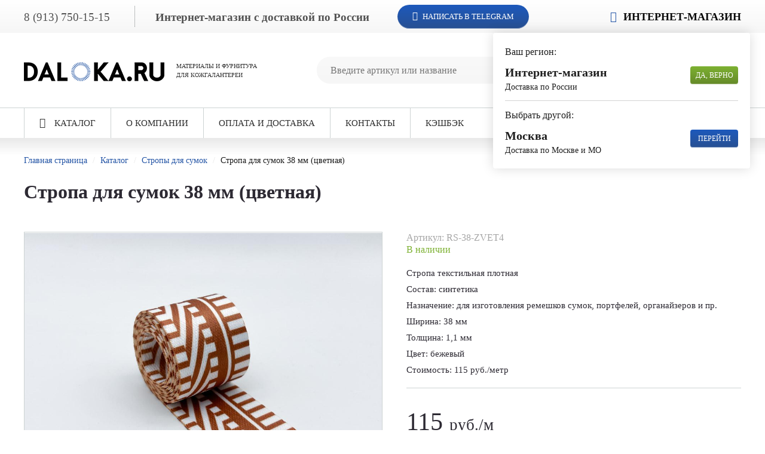

--- FILE ---
content_type: text/html; charset=UTF-8
request_url: https://daloka.ru/product/stropa-dlja-sumok-38-mm-cvetnaja-5/
body_size: 20334
content:
<!DOCTYPE html>
<html lang="ru-RU">
<head>
    <title>Стропа для сумок 38 мм (цветная) - купить ~ в интернет-магазине DALOKA.RU</title>
    <meta charset="UTF-8">
    <meta name="viewport" content="width=device-width, initial-scale=1, maximum-scale=1.0, user-scalable=no">
    <meta name="format-detection" content="telephone=no">
    <meta name="yandex-verification" content="ec83237ff4585f67"/>

    <link rel="profile" href="http://gmpg.org/xfn/11">
    <link rel="pingback" href="https://daloka.ru/xmlrpc.php">
    <script id="yookassa-own-payment-methods-head">
window.yookassaOwnPaymentMethods = ["yookassa_widget"];
</script>
<meta name='robots' content='index, follow, max-image-preview:large, max-snippet:-1, max-video-preview:-1' />

	<!-- This site is optimized with the Yoast SEO plugin v26.6 - https://yoast.com/wordpress/plugins/seo/ -->
	<meta name="description" content="Стропа для сумок 38 мм (цветная) заказать. Цена 115 руб. в интернет-магазине «DALOKA.RU». Широкий ассортимент товаров для текстительной и кожаной галантереи." />
	<link rel="canonical" href="https://daloka.ru/product/stropa-dlja-sumok-38-mm-cvetnaja-5/" />
	<meta property="og:locale" content="ru_RU" />
	<meta property="og:type" content="article" />
	<meta property="og:title" content="Стропа для сумок 38 мм (цветная) - купить ~ в интернет-магазине DALOKA.RU" />
	<meta property="og:description" content="Стропа для сумок 38 мм (цветная) заказать. Цена 115 руб. в интернет-магазине «DALOKA.RU». Широкий ассортимент товаров для текстительной и кожаной галантереи." />
	<meta property="og:url" content="https://daloka.ru/product/stropa-dlja-sumok-38-mm-cvetnaja-5/" />
	<meta property="og:site_name" content="DALOKA.RU" />
	<meta property="article:modified_time" content="2025-06-26T11:01:58+00:00" />
	<meta property="og:image" content="https://daloka.ru/wp-content/uploads/2019/03/logo.png" />
	<meta property="og:image:width" content="200" />
	<meta property="og:image:height" content="100" /><meta property="og:image" content="https://daloka.ru//wp-content/uploads/2019/03/logo.png" />
	<meta property="og:image:width" content="200" />
	<meta property="og:image:height" content="50" /><meta property="og:image" content="https://daloka.ru/wp-content/uploads/2022/03/img_9050.jpg" />
	<meta property="og:image:width" content="1000" />
	<meta property="og:image:height" content="778" />
	<meta property="og:image:type" content="image/jpeg" />
	<meta name="twitter:card" content="summary_large_image" />
	<script type="application/ld+json" class="yoast-schema-graph">{"@context":"https://schema.org","@graph":[{"@type":"WebPage","@id":"https://daloka.ru/product/stropa-dlja-sumok-38-mm-cvetnaja-5/","url":"https://daloka.ru/product/stropa-dlja-sumok-38-mm-cvetnaja-5/","name":"Стропа для сумок 38 мм (цветная) - купить ~ в интернет-магазине DALOKA.RU","isPartOf":{"@id":"https://daloka.ru/#website"},"primaryImageOfPage":{"@id":"https://daloka.ru/product/stropa-dlja-sumok-38-mm-cvetnaja-5/#primaryimage"},"image":{"@id":"https://daloka.ru/product/stropa-dlja-sumok-38-mm-cvetnaja-5/#primaryimage"},"thumbnailUrl":"https://daloka.ru/wp-content/uploads/2022/03/img_9050.jpg","datePublished":"2022-03-25T06:28:59+00:00","dateModified":"2025-06-26T11:01:58+00:00","description":"Стропа для сумок 38 мм (цветная) заказать. Цена 115 руб. в интернет-магазине «DALOKA.RU». Широкий ассортимент товаров для текстительной и кожаной галантереи.","breadcrumb":{"@id":"https://daloka.ru/product/stropa-dlja-sumok-38-mm-cvetnaja-5/#breadcrumb"},"inLanguage":"ru-RU","potentialAction":[{"@type":"ReadAction","target":["https://daloka.ru/product/stropa-dlja-sumok-38-mm-cvetnaja-5/"]}]},{"@type":"ImageObject","inLanguage":"ru-RU","@id":"https://daloka.ru/product/stropa-dlja-sumok-38-mm-cvetnaja-5/#primaryimage","url":"https://daloka.ru/wp-content/uploads/2022/03/img_9050.jpg","contentUrl":"https://daloka.ru/wp-content/uploads/2022/03/img_9050.jpg","width":1000,"height":778},{"@type":"BreadcrumbList","@id":"https://daloka.ru/product/stropa-dlja-sumok-38-mm-cvetnaja-5/#breadcrumb","itemListElement":[{"@type":"ListItem","position":1,"name":"Главная страница","item":"https://daloka.ru/"},{"@type":"ListItem","position":2,"name":"Каталог","item":"https://daloka.ru/shop/"},{"@type":"ListItem","position":3,"name":"Стропы для сумок","item":"https://daloka.ru/product-category/stropy-dlja-sumok/"},{"@type":"ListItem","position":4,"name":"Стропа для сумок 38 мм (цветная)"}]},{"@type":"WebSite","@id":"https://daloka.ru/#website","url":"https://daloka.ru/","name":"DALOKA.RU","description":"Материалы и фурнитура для кожгалантереи","potentialAction":[{"@type":"SearchAction","target":{"@type":"EntryPoint","urlTemplate":"https://daloka.ru/?s={search_term_string}"},"query-input":{"@type":"PropertyValueSpecification","valueRequired":true,"valueName":"search_term_string"}}],"inLanguage":"ru-RU"}]}</script>
	<!-- / Yoast SEO plugin. -->


<link rel="alternate" title="oEmbed (JSON)" type="application/json+oembed" href="https://daloka.ru/wp-json/oembed/1.0/embed?url=https%3A%2F%2Fdaloka.ru%2Fproduct%2Fstropa-dlja-sumok-38-mm-cvetnaja-5%2F" />
<link rel="alternate" title="oEmbed (XML)" type="text/xml+oembed" href="https://daloka.ru/wp-json/oembed/1.0/embed?url=https%3A%2F%2Fdaloka.ru%2Fproduct%2Fstropa-dlja-sumok-38-mm-cvetnaja-5%2F&#038;format=xml" />
<style id='wp-img-auto-sizes-contain-inline-css' type='text/css'>
img:is([sizes=auto i],[sizes^="auto," i]){contain-intrinsic-size:3000px 1500px}
/*# sourceURL=wp-img-auto-sizes-contain-inline-css */
</style>
<link rel='stylesheet' id='cf7ic_style-css' href='https://daloka.ru/wp-content/plugins/contact-form-7-image-captcha/css/cf7ic-style.css?ver=3.3.7' type='text/css' media='all' />
<style id='wp-emoji-styles-inline-css' type='text/css'>

	img.wp-smiley, img.emoji {
		display: inline !important;
		border: none !important;
		box-shadow: none !important;
		height: 1em !important;
		width: 1em !important;
		margin: 0 0.07em !important;
		vertical-align: -0.1em !important;
		background: none !important;
		padding: 0 !important;
	}
/*# sourceURL=wp-emoji-styles-inline-css */
</style>
<style id='wp-block-library-inline-css' type='text/css'>
:root{--wp-block-synced-color:#7a00df;--wp-block-synced-color--rgb:122,0,223;--wp-bound-block-color:var(--wp-block-synced-color);--wp-editor-canvas-background:#ddd;--wp-admin-theme-color:#007cba;--wp-admin-theme-color--rgb:0,124,186;--wp-admin-theme-color-darker-10:#006ba1;--wp-admin-theme-color-darker-10--rgb:0,107,160.5;--wp-admin-theme-color-darker-20:#005a87;--wp-admin-theme-color-darker-20--rgb:0,90,135;--wp-admin-border-width-focus:2px}@media (min-resolution:192dpi){:root{--wp-admin-border-width-focus:1.5px}}.wp-element-button{cursor:pointer}:root .has-very-light-gray-background-color{background-color:#eee}:root .has-very-dark-gray-background-color{background-color:#313131}:root .has-very-light-gray-color{color:#eee}:root .has-very-dark-gray-color{color:#313131}:root .has-vivid-green-cyan-to-vivid-cyan-blue-gradient-background{background:linear-gradient(135deg,#00d084,#0693e3)}:root .has-purple-crush-gradient-background{background:linear-gradient(135deg,#34e2e4,#4721fb 50%,#ab1dfe)}:root .has-hazy-dawn-gradient-background{background:linear-gradient(135deg,#faaca8,#dad0ec)}:root .has-subdued-olive-gradient-background{background:linear-gradient(135deg,#fafae1,#67a671)}:root .has-atomic-cream-gradient-background{background:linear-gradient(135deg,#fdd79a,#004a59)}:root .has-nightshade-gradient-background{background:linear-gradient(135deg,#330968,#31cdcf)}:root .has-midnight-gradient-background{background:linear-gradient(135deg,#020381,#2874fc)}:root{--wp--preset--font-size--normal:16px;--wp--preset--font-size--huge:42px}.has-regular-font-size{font-size:1em}.has-larger-font-size{font-size:2.625em}.has-normal-font-size{font-size:var(--wp--preset--font-size--normal)}.has-huge-font-size{font-size:var(--wp--preset--font-size--huge)}.has-text-align-center{text-align:center}.has-text-align-left{text-align:left}.has-text-align-right{text-align:right}.has-fit-text{white-space:nowrap!important}#end-resizable-editor-section{display:none}.aligncenter{clear:both}.items-justified-left{justify-content:flex-start}.items-justified-center{justify-content:center}.items-justified-right{justify-content:flex-end}.items-justified-space-between{justify-content:space-between}.screen-reader-text{border:0;clip-path:inset(50%);height:1px;margin:-1px;overflow:hidden;padding:0;position:absolute;width:1px;word-wrap:normal!important}.screen-reader-text:focus{background-color:#ddd;clip-path:none;color:#444;display:block;font-size:1em;height:auto;left:5px;line-height:normal;padding:15px 23px 14px;text-decoration:none;top:5px;width:auto;z-index:100000}html :where(.has-border-color){border-style:solid}html :where([style*=border-top-color]){border-top-style:solid}html :where([style*=border-right-color]){border-right-style:solid}html :where([style*=border-bottom-color]){border-bottom-style:solid}html :where([style*=border-left-color]){border-left-style:solid}html :where([style*=border-width]){border-style:solid}html :where([style*=border-top-width]){border-top-style:solid}html :where([style*=border-right-width]){border-right-style:solid}html :where([style*=border-bottom-width]){border-bottom-style:solid}html :where([style*=border-left-width]){border-left-style:solid}html :where(img[class*=wp-image-]){height:auto;max-width:100%}:where(figure){margin:0 0 1em}html :where(.is-position-sticky){--wp-admin--admin-bar--position-offset:var(--wp-admin--admin-bar--height,0px)}@media screen and (max-width:600px){html :where(.is-position-sticky){--wp-admin--admin-bar--position-offset:0px}}

/*# sourceURL=wp-block-library-inline-css */
</style><link rel='stylesheet' id='wc-blocks-style-css' href='https://daloka.ru/wp-content/plugins/woocommerce/assets/client/blocks/wc-blocks.css?ver=wc-10.4.3' type='text/css' media='all' />
<style id='global-styles-inline-css' type='text/css'>
:root{--wp--preset--aspect-ratio--square: 1;--wp--preset--aspect-ratio--4-3: 4/3;--wp--preset--aspect-ratio--3-4: 3/4;--wp--preset--aspect-ratio--3-2: 3/2;--wp--preset--aspect-ratio--2-3: 2/3;--wp--preset--aspect-ratio--16-9: 16/9;--wp--preset--aspect-ratio--9-16: 9/16;--wp--preset--color--black: #000000;--wp--preset--color--cyan-bluish-gray: #abb8c3;--wp--preset--color--white: #ffffff;--wp--preset--color--pale-pink: #f78da7;--wp--preset--color--vivid-red: #cf2e2e;--wp--preset--color--luminous-vivid-orange: #ff6900;--wp--preset--color--luminous-vivid-amber: #fcb900;--wp--preset--color--light-green-cyan: #7bdcb5;--wp--preset--color--vivid-green-cyan: #00d084;--wp--preset--color--pale-cyan-blue: #8ed1fc;--wp--preset--color--vivid-cyan-blue: #0693e3;--wp--preset--color--vivid-purple: #9b51e0;--wp--preset--gradient--vivid-cyan-blue-to-vivid-purple: linear-gradient(135deg,rgb(6,147,227) 0%,rgb(155,81,224) 100%);--wp--preset--gradient--light-green-cyan-to-vivid-green-cyan: linear-gradient(135deg,rgb(122,220,180) 0%,rgb(0,208,130) 100%);--wp--preset--gradient--luminous-vivid-amber-to-luminous-vivid-orange: linear-gradient(135deg,rgb(252,185,0) 0%,rgb(255,105,0) 100%);--wp--preset--gradient--luminous-vivid-orange-to-vivid-red: linear-gradient(135deg,rgb(255,105,0) 0%,rgb(207,46,46) 100%);--wp--preset--gradient--very-light-gray-to-cyan-bluish-gray: linear-gradient(135deg,rgb(238,238,238) 0%,rgb(169,184,195) 100%);--wp--preset--gradient--cool-to-warm-spectrum: linear-gradient(135deg,rgb(74,234,220) 0%,rgb(151,120,209) 20%,rgb(207,42,186) 40%,rgb(238,44,130) 60%,rgb(251,105,98) 80%,rgb(254,248,76) 100%);--wp--preset--gradient--blush-light-purple: linear-gradient(135deg,rgb(255,206,236) 0%,rgb(152,150,240) 100%);--wp--preset--gradient--blush-bordeaux: linear-gradient(135deg,rgb(254,205,165) 0%,rgb(254,45,45) 50%,rgb(107,0,62) 100%);--wp--preset--gradient--luminous-dusk: linear-gradient(135deg,rgb(255,203,112) 0%,rgb(199,81,192) 50%,rgb(65,88,208) 100%);--wp--preset--gradient--pale-ocean: linear-gradient(135deg,rgb(255,245,203) 0%,rgb(182,227,212) 50%,rgb(51,167,181) 100%);--wp--preset--gradient--electric-grass: linear-gradient(135deg,rgb(202,248,128) 0%,rgb(113,206,126) 100%);--wp--preset--gradient--midnight: linear-gradient(135deg,rgb(2,3,129) 0%,rgb(40,116,252) 100%);--wp--preset--font-size--small: 13px;--wp--preset--font-size--medium: 20px;--wp--preset--font-size--large: 36px;--wp--preset--font-size--x-large: 42px;--wp--preset--spacing--20: 0.44rem;--wp--preset--spacing--30: 0.67rem;--wp--preset--spacing--40: 1rem;--wp--preset--spacing--50: 1.5rem;--wp--preset--spacing--60: 2.25rem;--wp--preset--spacing--70: 3.38rem;--wp--preset--spacing--80: 5.06rem;--wp--preset--shadow--natural: 6px 6px 9px rgba(0, 0, 0, 0.2);--wp--preset--shadow--deep: 12px 12px 50px rgba(0, 0, 0, 0.4);--wp--preset--shadow--sharp: 6px 6px 0px rgba(0, 0, 0, 0.2);--wp--preset--shadow--outlined: 6px 6px 0px -3px rgb(255, 255, 255), 6px 6px rgb(0, 0, 0);--wp--preset--shadow--crisp: 6px 6px 0px rgb(0, 0, 0);}:where(.is-layout-flex){gap: 0.5em;}:where(.is-layout-grid){gap: 0.5em;}body .is-layout-flex{display: flex;}.is-layout-flex{flex-wrap: wrap;align-items: center;}.is-layout-flex > :is(*, div){margin: 0;}body .is-layout-grid{display: grid;}.is-layout-grid > :is(*, div){margin: 0;}:where(.wp-block-columns.is-layout-flex){gap: 2em;}:where(.wp-block-columns.is-layout-grid){gap: 2em;}:where(.wp-block-post-template.is-layout-flex){gap: 1.25em;}:where(.wp-block-post-template.is-layout-grid){gap: 1.25em;}.has-black-color{color: var(--wp--preset--color--black) !important;}.has-cyan-bluish-gray-color{color: var(--wp--preset--color--cyan-bluish-gray) !important;}.has-white-color{color: var(--wp--preset--color--white) !important;}.has-pale-pink-color{color: var(--wp--preset--color--pale-pink) !important;}.has-vivid-red-color{color: var(--wp--preset--color--vivid-red) !important;}.has-luminous-vivid-orange-color{color: var(--wp--preset--color--luminous-vivid-orange) !important;}.has-luminous-vivid-amber-color{color: var(--wp--preset--color--luminous-vivid-amber) !important;}.has-light-green-cyan-color{color: var(--wp--preset--color--light-green-cyan) !important;}.has-vivid-green-cyan-color{color: var(--wp--preset--color--vivid-green-cyan) !important;}.has-pale-cyan-blue-color{color: var(--wp--preset--color--pale-cyan-blue) !important;}.has-vivid-cyan-blue-color{color: var(--wp--preset--color--vivid-cyan-blue) !important;}.has-vivid-purple-color{color: var(--wp--preset--color--vivid-purple) !important;}.has-black-background-color{background-color: var(--wp--preset--color--black) !important;}.has-cyan-bluish-gray-background-color{background-color: var(--wp--preset--color--cyan-bluish-gray) !important;}.has-white-background-color{background-color: var(--wp--preset--color--white) !important;}.has-pale-pink-background-color{background-color: var(--wp--preset--color--pale-pink) !important;}.has-vivid-red-background-color{background-color: var(--wp--preset--color--vivid-red) !important;}.has-luminous-vivid-orange-background-color{background-color: var(--wp--preset--color--luminous-vivid-orange) !important;}.has-luminous-vivid-amber-background-color{background-color: var(--wp--preset--color--luminous-vivid-amber) !important;}.has-light-green-cyan-background-color{background-color: var(--wp--preset--color--light-green-cyan) !important;}.has-vivid-green-cyan-background-color{background-color: var(--wp--preset--color--vivid-green-cyan) !important;}.has-pale-cyan-blue-background-color{background-color: var(--wp--preset--color--pale-cyan-blue) !important;}.has-vivid-cyan-blue-background-color{background-color: var(--wp--preset--color--vivid-cyan-blue) !important;}.has-vivid-purple-background-color{background-color: var(--wp--preset--color--vivid-purple) !important;}.has-black-border-color{border-color: var(--wp--preset--color--black) !important;}.has-cyan-bluish-gray-border-color{border-color: var(--wp--preset--color--cyan-bluish-gray) !important;}.has-white-border-color{border-color: var(--wp--preset--color--white) !important;}.has-pale-pink-border-color{border-color: var(--wp--preset--color--pale-pink) !important;}.has-vivid-red-border-color{border-color: var(--wp--preset--color--vivid-red) !important;}.has-luminous-vivid-orange-border-color{border-color: var(--wp--preset--color--luminous-vivid-orange) !important;}.has-luminous-vivid-amber-border-color{border-color: var(--wp--preset--color--luminous-vivid-amber) !important;}.has-light-green-cyan-border-color{border-color: var(--wp--preset--color--light-green-cyan) !important;}.has-vivid-green-cyan-border-color{border-color: var(--wp--preset--color--vivid-green-cyan) !important;}.has-pale-cyan-blue-border-color{border-color: var(--wp--preset--color--pale-cyan-blue) !important;}.has-vivid-cyan-blue-border-color{border-color: var(--wp--preset--color--vivid-cyan-blue) !important;}.has-vivid-purple-border-color{border-color: var(--wp--preset--color--vivid-purple) !important;}.has-vivid-cyan-blue-to-vivid-purple-gradient-background{background: var(--wp--preset--gradient--vivid-cyan-blue-to-vivid-purple) !important;}.has-light-green-cyan-to-vivid-green-cyan-gradient-background{background: var(--wp--preset--gradient--light-green-cyan-to-vivid-green-cyan) !important;}.has-luminous-vivid-amber-to-luminous-vivid-orange-gradient-background{background: var(--wp--preset--gradient--luminous-vivid-amber-to-luminous-vivid-orange) !important;}.has-luminous-vivid-orange-to-vivid-red-gradient-background{background: var(--wp--preset--gradient--luminous-vivid-orange-to-vivid-red) !important;}.has-very-light-gray-to-cyan-bluish-gray-gradient-background{background: var(--wp--preset--gradient--very-light-gray-to-cyan-bluish-gray) !important;}.has-cool-to-warm-spectrum-gradient-background{background: var(--wp--preset--gradient--cool-to-warm-spectrum) !important;}.has-blush-light-purple-gradient-background{background: var(--wp--preset--gradient--blush-light-purple) !important;}.has-blush-bordeaux-gradient-background{background: var(--wp--preset--gradient--blush-bordeaux) !important;}.has-luminous-dusk-gradient-background{background: var(--wp--preset--gradient--luminous-dusk) !important;}.has-pale-ocean-gradient-background{background: var(--wp--preset--gradient--pale-ocean) !important;}.has-electric-grass-gradient-background{background: var(--wp--preset--gradient--electric-grass) !important;}.has-midnight-gradient-background{background: var(--wp--preset--gradient--midnight) !important;}.has-small-font-size{font-size: var(--wp--preset--font-size--small) !important;}.has-medium-font-size{font-size: var(--wp--preset--font-size--medium) !important;}.has-large-font-size{font-size: var(--wp--preset--font-size--large) !important;}.has-x-large-font-size{font-size: var(--wp--preset--font-size--x-large) !important;}
/*# sourceURL=global-styles-inline-css */
</style>

<style id='classic-theme-styles-inline-css' type='text/css'>
/*! This file is auto-generated */
.wp-block-button__link{color:#fff;background-color:#32373c;border-radius:9999px;box-shadow:none;text-decoration:none;padding:calc(.667em + 2px) calc(1.333em + 2px);font-size:1.125em}.wp-block-file__button{background:#32373c;color:#fff;text-decoration:none}
/*# sourceURL=/wp-includes/css/classic-themes.min.css */
</style>
<link rel='stylesheet' id='contact-form-7-css' href='https://daloka.ru/wp-content/plugins/contact-form-7/includes/css/styles.css?ver=6.1.4' type='text/css' media='all' />
<link rel='stylesheet' id='fancybox-for-wp-css' href='https://daloka.ru/wp-content/plugins/fancybox-for-wordpress/assets/css/fancybox.css?ver=1.3.4' type='text/css' media='all' />
<link rel='stylesheet' id='woocommerce-layout-css' href='https://daloka.ru/wp-content/plugins/woocommerce/assets/css/woocommerce-layout.css?ver=10.4.3' type='text/css' media='all' />
<link rel='stylesheet' id='woocommerce-smallscreen-css' href='https://daloka.ru/wp-content/plugins/woocommerce/assets/css/woocommerce-smallscreen.css?ver=10.4.3' type='text/css' media='only screen and (max-width: 768px)' />
<link rel='stylesheet' id='woocommerce-general-css' href='https://daloka.ru/wp-content/plugins/woocommerce/assets/css/woocommerce.css?ver=10.4.3' type='text/css' media='all' />
<style id='woocommerce-inline-inline-css' type='text/css'>
.woocommerce form .form-row .required { visibility: visible; }
/*# sourceURL=woocommerce-inline-inline-css */
</style>
<link rel='stylesheet' id='font-css' href='https://daloka.ru/wp-content/themes/daloka/fonts/stylesheet.css?ver=6.9' type='text/css' media='all' />
<link rel='stylesheet' id='fontAwesome-css' href='https://daloka.ru/wp-content/themes/daloka/css/font-awesome.min.css?ver=6.9' type='text/css' media='all' />
<link rel='stylesheet' id='bxsliderStyle-css' href='https://daloka.ru/wp-content/themes/daloka/css/jquery.bxslider.css?ver=6.9' type='text/css' media='all' />
<link rel='stylesheet' id='mainStyle-css' href='https://daloka.ru/wp-content/themes/daloka/style.css?ver=6.9' type='text/css' media='all' />
<link rel='stylesheet' id='mainStyleB-css' href='https://daloka.ru/wp-content/themes/daloka/styleB.css?ver=6.9' type='text/css' media='all' />
<link rel='stylesheet' id='mainStyleC-css' href='https://daloka.ru/wp-content/themes/daloka/styleC.css?ver=6.9' type='text/css' media='all' />
<script type="text/javascript" src="https://daloka.ru/wp-includes/js/jquery/jquery.min.js?ver=3.7.1" id="jquery-core-js"></script>
<script type="text/javascript" src="https://daloka.ru/wp-includes/js/jquery/jquery-migrate.min.js?ver=3.4.1" id="jquery-migrate-js"></script>
<script type="text/javascript" src="https://daloka.ru/wp-content/plugins/fancybox-for-wordpress/assets/js/purify.min.js?ver=1.3.4" id="purify-js"></script>
<script type="text/javascript" src="https://daloka.ru/wp-content/plugins/fancybox-for-wordpress/assets/js/jquery.fancybox.js?ver=1.3.4" id="fancybox-for-wp-js"></script>
<script type="text/javascript" src="https://daloka.ru/wp-content/plugins/woocommerce/assets/js/jquery-blockui/jquery.blockUI.min.js?ver=2.7.0-wc.10.4.3" id="wc-jquery-blockui-js" defer="defer" data-wp-strategy="defer"></script>
<script type="text/javascript" id="wc-add-to-cart-js-extra">
/* <![CDATA[ */
var wc_add_to_cart_params = {"ajax_url":"/wp-admin/admin-ajax.php","wc_ajax_url":"/?wc-ajax=%%endpoint%%","i18n_view_cart":"\u041f\u0440\u043e\u0441\u043c\u043e\u0442\u0440 \u043a\u043e\u0440\u0437\u0438\u043d\u044b","cart_url":"https://daloka.ru/cart/","is_cart":"","cart_redirect_after_add":"no"};
//# sourceURL=wc-add-to-cart-js-extra
/* ]]> */
</script>
<script type="text/javascript" src="https://daloka.ru/wp-content/plugins/woocommerce/assets/js/frontend/add-to-cart.min.js?ver=10.4.3" id="wc-add-to-cart-js" defer="defer" data-wp-strategy="defer"></script>
<script type="text/javascript" id="wc-single-product-js-extra">
/* <![CDATA[ */
var wc_single_product_params = {"i18n_required_rating_text":"\u041f\u043e\u0436\u0430\u043b\u0443\u0439\u0441\u0442\u0430, \u043f\u043e\u0441\u0442\u0430\u0432\u044c\u0442\u0435 \u043e\u0446\u0435\u043d\u043a\u0443","i18n_rating_options":["1 \u0438\u0437 5 \u0437\u0432\u0451\u0437\u0434","2 \u0438\u0437 5 \u0437\u0432\u0451\u0437\u0434","3 \u0438\u0437 5 \u0437\u0432\u0451\u0437\u0434","4 \u0438\u0437 5 \u0437\u0432\u0451\u0437\u0434","5 \u0438\u0437 5 \u0437\u0432\u0451\u0437\u0434"],"i18n_product_gallery_trigger_text":"\u041f\u0440\u043e\u0441\u043c\u043e\u0442\u0440 \u0433\u0430\u043b\u0435\u0440\u0435\u0438 \u0438\u0437\u043e\u0431\u0440\u0430\u0436\u0435\u043d\u0438\u0439 \u0432 \u043f\u043e\u043b\u043d\u043e\u044d\u043a\u0440\u0430\u043d\u043d\u043e\u043c \u0440\u0435\u0436\u0438\u043c\u0435","review_rating_required":"yes","flexslider":{"rtl":false,"animation":"slide","smoothHeight":true,"directionNav":false,"controlNav":"thumbnails","slideshow":false,"animationSpeed":500,"animationLoop":false,"allowOneSlide":false},"zoom_enabled":"","zoom_options":[],"photoswipe_enabled":"","photoswipe_options":{"shareEl":false,"closeOnScroll":false,"history":false,"hideAnimationDuration":0,"showAnimationDuration":0},"flexslider_enabled":""};
//# sourceURL=wc-single-product-js-extra
/* ]]> */
</script>
<script type="text/javascript" src="https://daloka.ru/wp-content/plugins/woocommerce/assets/js/frontend/single-product.min.js?ver=10.4.3" id="wc-single-product-js" defer="defer" data-wp-strategy="defer"></script>
<script type="text/javascript" src="https://daloka.ru/wp-content/plugins/woocommerce/assets/js/js-cookie/js.cookie.min.js?ver=2.1.4-wc.10.4.3" id="wc-js-cookie-js" defer="defer" data-wp-strategy="defer"></script>
<script type="text/javascript" id="woocommerce-js-extra">
/* <![CDATA[ */
var woocommerce_params = {"ajax_url":"/wp-admin/admin-ajax.php","wc_ajax_url":"/?wc-ajax=%%endpoint%%","i18n_password_show":"\u041f\u043e\u043a\u0430\u0437\u0430\u0442\u044c \u043f\u0430\u0440\u043e\u043b\u044c","i18n_password_hide":"\u0421\u043a\u0440\u044b\u0442\u044c \u043f\u0430\u0440\u043e\u043b\u044c"};
//# sourceURL=woocommerce-js-extra
/* ]]> */
</script>
<script type="text/javascript" src="https://daloka.ru/wp-content/plugins/woocommerce/assets/js/frontend/woocommerce.min.js?ver=10.4.3" id="woocommerce-js" defer="defer" data-wp-strategy="defer"></script>
<link rel="https://api.w.org/" href="https://daloka.ru/wp-json/" /><link rel="alternate" title="JSON" type="application/json" href="https://daloka.ru/wp-json/wp/v2/product/43924" /><link rel="EditURI" type="application/rsd+xml" title="RSD" href="https://daloka.ru/xmlrpc.php?rsd" />
<meta name="generator" content="WordPress 6.9" />
<meta name="generator" content="WooCommerce 10.4.3" />
<link rel='shortlink' href='https://daloka.ru/?p=43924' />

<!-- Fancybox for WordPress v3.3.7 -->
<style type="text/css">
	.fancybox-slide--image .fancybox-content{background-color: #FFFFFF}div.fancybox-caption{display:none !important;}
	
	img.fancybox-image{border-width:10px;border-color:#FFFFFF;border-style:solid;}
	div.fancybox-bg{background-color:rgba(102,102,102,0.3);opacity:1 !important;}div.fancybox-content{border-color:#FFFFFF}
	div#fancybox-title{background-color:#FFFFFF}
	div.fancybox-content{background-color:#FFFFFF}
	div#fancybox-title-inside{color:#333333}
	
	
	
	div.fancybox-caption p.caption-title{display:inline-block}
	div.fancybox-caption p.caption-title{font-size:14px}
	div.fancybox-caption p.caption-title{color:#333333}
	div.fancybox-caption {color:#333333}div.fancybox-caption p.caption-title {background:#fff; width:auto;padding:10px 30px;}div.fancybox-content p.caption-title{color:#333333;margin: 0;padding: 5px 0;}body.fancybox-active .fancybox-container .fancybox-stage .fancybox-content .fancybox-close-small{display:block;}
</style><script type="text/javascript">
	jQuery(function () {

		var mobileOnly = false;
		
		if (mobileOnly) {
			return;
		}

		jQuery.fn.getTitle = function () { // Copy the title of every IMG tag and add it to its parent A so that fancybox can show titles
			var arr = jQuery("a[data-fancybox]");jQuery.each(arr, function() {var title = jQuery(this).children("img").attr("title") || '';var figCaptionHtml = jQuery(this).next("figcaption").html() || '';var processedCaption = figCaptionHtml;if (figCaptionHtml.length && typeof DOMPurify === 'function') {processedCaption = DOMPurify.sanitize(figCaptionHtml, {USE_PROFILES: {html: true}});} else if (figCaptionHtml.length) {processedCaption = jQuery("<div>").text(figCaptionHtml).html();}var newTitle = title;if (processedCaption.length) {newTitle = title.length ? title + " " + processedCaption : processedCaption;}if (newTitle.length) {jQuery(this).attr("title", newTitle);}});		}

		// Supported file extensions

				var thumbnails = jQuery("a:has(img)").not(".nolightbox").not('.envira-gallery-link').not('.ngg-simplelightbox').filter(function () {
			return /\.(jpe?g|png|gif|mp4|webp|bmp|pdf)(\?[^/]*)*$/i.test(jQuery(this).attr('href'))
		});
		

		// Add data-type iframe for links that are not images or videos.
		var iframeLinks = jQuery('.fancyboxforwp').filter(function () {
			return !/\.(jpe?g|png|gif|mp4|webp|bmp|pdf)(\?[^/]*)*$/i.test(jQuery(this).attr('href'))
		}).filter(function () {
			return !/vimeo|youtube/i.test(jQuery(this).attr('href'))
		});
		iframeLinks.attr({"data-type": "iframe"}).getTitle();

				// Gallery All
		thumbnails.addClass("fancyboxforwp").attr("data-fancybox", "gallery").getTitle();
		iframeLinks.attr({"data-fancybox": "gallery"}).getTitle();

		// Gallery type NONE
		
		// Call fancybox and apply it on any link with a rel atribute that starts with "fancybox", with the options set on the admin panel
		jQuery("a.fancyboxforwp").fancyboxforwp({
			loop: false,
			smallBtn: true,
			zoomOpacity: "auto",
			animationEffect: "fade",
			animationDuration: 500,
			transitionEffect: "fade",
			transitionDuration: "300",
			overlayShow: true,
			overlayOpacity: "0.3",
			titleShow: true,
			titlePosition: "inside",
			keyboard: true,
			showCloseButton: true,
			arrows: true,
			clickContent:false,
			clickSlide: "close",
			mobile: {
				clickContent: function (current, event) {
					return current.type === "image" ? "toggleControls" : false;
				},
				clickSlide: function (current, event) {
					return current.type === "image" ? "close" : "close";
				},
			},
			wheel: false,
			toolbar: true,
			preventCaptionOverlap: true,
			onInit: function() { },			onDeactivate
	: function() { },		beforeClose: function() { },			afterShow: function(instance) { jQuery( ".fancybox-image" ).on("click", function( ){ ( instance.isScaledDown() ) ? instance.scaleToActual() : instance.scaleToFit() }) },				afterClose: function() { },					caption : function( instance, item ) {var title = "";if("undefined" != typeof jQuery(this).context ){var title = jQuery(this).context.title;} else { var title = ("undefined" != typeof jQuery(this).attr("title")) ? jQuery(this).attr("title") : false;}var caption = jQuery(this).data('caption') || '';if ( item.type === 'image' && title.length ) {caption = (caption.length ? caption + '<br />' : '') + '<p class="caption-title">'+jQuery("<div>").text(title).html()+'</p>' ;}if (typeof DOMPurify === "function" && caption.length) { return DOMPurify.sanitize(caption, {USE_PROFILES: {html: true}}); } else { return jQuery("<div>").text(caption).html(); }},
		afterLoad : function( instance, current ) {var captionContent = current.opts.caption || '';var sanitizedCaptionString = '';if (typeof DOMPurify === 'function' && captionContent.length) {sanitizedCaptionString = DOMPurify.sanitize(captionContent, {USE_PROFILES: {html: true}});} else if (captionContent.length) { sanitizedCaptionString = jQuery("<div>").text(captionContent).html();}if (sanitizedCaptionString.length) { current.$content.append(jQuery('<div class=\"fancybox-custom-caption inside-caption\" style=\" position: absolute;left:0;right:0;color:#000;margin:0 auto;bottom:0;text-align:center;background-color:#FFFFFF \"></div>').html(sanitizedCaptionString)); }},
			})
		;

			})
</script>
<!-- END Fancybox for WordPress -->
<script>window.favorites_nonce = "eaf97a4110";</script>	<noscript><style>.woocommerce-product-gallery{ opacity: 1 !important; }</style></noscript>
	<link rel="icon" href="https://daloka.ru/wp-content/uploads/2019/03/cropped-favicon-32x32.png" sizes="32x32" />
<link rel="icon" href="https://daloka.ru/wp-content/uploads/2019/03/cropped-favicon-192x192.png" sizes="192x192" />
<link rel="apple-touch-icon" href="https://daloka.ru/wp-content/uploads/2019/03/cropped-favicon-180x180.png" />
<meta name="msapplication-TileImage" content="https://daloka.ru/wp-content/uploads/2019/03/cropped-favicon-270x270.png" />
		<style type="text/css" id="wp-custom-css">
			.woocommerce-checkout-payment .payment_method_rbspayment img{
 display:none;
}		</style>
		
</head>
<body class="wp-singular product-template-default single single-product postid-43924 wp-theme-daloka theme-daloka woocommerce woocommerce-page woocommerce-no-js" >
<section class="containerWrap preHeader">
    <div class="wrap">
                <div class="labelBlock label">Интернет-магазин с доставкой по России</div>

        <div class="line line-1"></div>
        <!--different-->
        <div class="modeBlock"><a href="tel:89137501515" class="phone phone-1">8 (913) <span>750-15-15</span></a></div>
        <a href="https://t.me/daloka_nsk" class="btn" target="_blank">
            <i class="fa fa-telegram" aria-hidden="true"></i> Написать в Telegram
        </a>
                        <div class="regionChange">
                    <i class="fa fa-map-marker" aria-hidden="true"></i> Интернет-магазин                </div>
                        <div class="cities-popup">
            <div class="cities-popup__heading">
                Ваш регион:
            </div>
                                <div class="cities-popup__item">
                        <div class="cities-popup__name">
                            Интернет-магазин                        </div>
                        <div class="cities-popup__description">
                            Доставка по России                        </div>
                        <div class="cities-popup__btn">
                            Да, верно
                        </div>
                    </div>
                                <div class="cities-popup__sep"></div>
            <div class="cities-popup__heading">Выбрать другой:</div>
                                <div class="cities-popup__item">
                        <div class="cities-popup__name">
                            Москва                        </div>
                        <div class="cities-popup__description">
                            Доставка по Москве и МО                        </div>
                        <a href="https://msk.daloka.ru/product/stropa-dlja-sumok-38-mm-cvetnaja-5/" class="cities-popup__link">Перейти</a>
                    </div>
                            </div>
    </div>
</section>
<header class="containerWrap">
    <div class="wrap">
                    <a href="/" class="logo">
                <img src="/wp-content/uploads/2019/03/logo.png" alt="Логотип" title="Логотип">
            </a>
            <div class="slogan">
                <div>Материалы и фурнитура</div>
                <div>для кожгалантереи</div>
            </div>
            <form role="search" method="get" id="searchform" class="searchform" action="https://daloka.ru/">
    <input type="hidden" value="product" name="post_type"/>
    <input type="text" value="" placeholder="Введите артикул или название"
           name="s" id="s"/>
    <button type="submit" id="searchsubmit"><i class="fa fa-search" aria-hidden="true"></i></button>
    <div class="search-form-out"></div>
</form>
<div class="searchBtn"></div>
<script>
    jQuery('.searchBtn').click(function () {
        jQuery('#searchform').addClass('active');
    });
    jQuery(document).mouseup(function (e) {
        var div = jQuery("#searchform");
        if (!div.is(e.target)
            && div.has(e.target).length === 0) {
            jQuery('#searchform').removeClass('active');
        }
    });
</script>    <a href="/favorites/" class="favorites-counter-link">

        <svg class="favorites-icon" width="20" height="20" viewBox="0 0 24 24" fill="currentColor"
             xmlns="http://www.w3.org/2000/svg">
            <path d="M20.84 4.61a5.5 5.5 0 0 0-7.78 0L12 5.67l-1.06-1.06a5.5 5.5 0 0 0-7.78 7.78l1.06 1.06L12 21.23l7.78-7.78 1.06-1.06a5.5 5.5 0 0 0 0-7.78z"/>
        </svg>
        <span class="favorites-count" style="display: none">
                0            </span>
    </a>
    
        <!--<div class="holiday_work">
			<a href="/kontakty/#newyear">График работы на Новогодние праздники</a>
		</div>-->
        <a class="btnCart" href="https://daloka.ru/cart/">
            <span class="info">
				<span>Корзина пуста</span>            </span>
            <span class="mobile_count">0</span>
        </a>
        <div class="burgerBtn"></div>
    </div>
</header>
<nav class="mobileMenu">
    <div class="close"></div>

    <ul id="menu-mobilnoe" class="menu"><li id="nav-menu-item-148" class="main-menu-item  menu-item-even menu-item-depth-0 menu-item menu-item-type-post_type menu-item-object-page"><a href="https://daloka.ru/my-account/" class="menu-link main-menu-link"><span style="background-image:url();"></span>Личный кабинет</a></li>
<li id="nav-menu-item-91164" class="main-menu-item  menu-item-even menu-item-depth-0 menu-item menu-item-type-post_type menu-item-object-page"><a href="https://daloka.ru/cachback/" class="menu-link main-menu-link"><span style="background-image:url();"></span>Кэшбэк</a></li>
<li id="nav-menu-item-149" class="main-menu-item  menu-item-even menu-item-depth-0 menu-item menu-item-type-post_type menu-item-object-page menu-item-has-children current_page_parent"><a href="https://daloka.ru/shop/" class="menu-link main-menu-link"><span style="background-image:url();"></span>Каталог</a>
<ul class="sub-menu menu-odd  menu-depth-1">
	<li id="nav-menu-item-97066" class="sub-menu-item  menu-item-odd menu-item-depth-1 menu-item menu-item-type-taxonomy menu-item-object-product_cat"><a href="https://daloka.ru/product-category/rasprodazha/" class="menu-link sub-menu-link"><span style="background-image:url(https://daloka.ru/wp-content/uploads/2024/10/discount.png);"></span>Распродажа</a></li>
	<li id="nav-menu-item-150" class="sub-menu-item  menu-item-odd menu-item-depth-1 menu-item menu-item-type-taxonomy menu-item-object-product_cat menu-item-has-children"><a href="https://daloka.ru/product-category/naturalnaya-kozha/" class="menu-link sub-menu-link"><span style="background-image:url();"></span>Натуральная кожа</a>
	<ul class="sub-menu menu-even sub-sub-menu menu-depth-2">
		<li id="nav-menu-item-138177" class="sub-menu-item sub-sub-menu-item menu-item-even menu-item-depth-2 menu-item menu-item-type-taxonomy menu-item-object-product_cat"><a href="https://daloka.ru/product-category/naturalnaya-kozha/stok/" class="menu-link sub-menu-link"><span style="background-image:url();"></span>Стоковая кожа (Италия)</a></li>
		<li id="nav-menu-item-84274" class="sub-menu-item sub-sub-menu-item menu-item-even menu-item-depth-2 menu-item menu-item-type-taxonomy menu-item-object-product_cat"><a href="https://daloka.ru/product-category/naturalnaya-kozha/podkladochnaya/" class="menu-link sub-menu-link"><span style="background-image:url();"></span>Кожа подкладочная</a></li>
		<li id="nav-menu-item-33142" class="sub-menu-item sub-sub-menu-item menu-item-even menu-item-depth-2 menu-item menu-item-type-taxonomy menu-item-object-product_cat"><a href="https://daloka.ru/product-category/naturalnaya-kozha/kozha-krast/" class="menu-link sub-menu-link"><span style="background-image:url();"></span>Кожа Краст</a></li>
		<li id="nav-menu-item-4447" class="sub-menu-item sub-sub-menu-item menu-item-even menu-item-depth-2 menu-item menu-item-type-taxonomy menu-item-object-product_cat"><a href="https://daloka.ru/product-category/naturalnaya-kozha/kozha-rastitelnogo-dubleniya/" class="menu-link sub-menu-link"><span style="background-image:url();"></span>Кожа под покраску</a></li>
		<li id="nav-menu-item-103731" class="sub-menu-item sub-sub-menu-item menu-item-even menu-item-depth-2 menu-item menu-item-type-taxonomy menu-item-object-product_cat"><a href="https://daloka.ru/product-category/naturalnaya-kozha/kozha-kozy/" class="menu-link sub-menu-link"><span style="background-image:url();"></span>Кожа козы</a></li>
		<li id="nav-menu-item-83745" class="sub-menu-item sub-sub-menu-item menu-item-even menu-item-depth-2 menu-item menu-item-type-taxonomy menu-item-object-product_cat"><a href="https://daloka.ru/product-category/naturalnaya-kozha/kozha-softy/" class="menu-link sub-menu-link"><span style="background-image:url();"></span>Кожа Softy</a></li>
		<li id="nav-menu-item-85092" class="sub-menu-item sub-sub-menu-item menu-item-even menu-item-depth-2 menu-item menu-item-type-taxonomy menu-item-object-product_cat"><a href="https://daloka.ru/product-category/naturalnaya-kozha/kozha-modena-il-ponte/" class="menu-link sub-menu-link"><span style="background-image:url();"></span>Кожа Modena (IL Ponte)</a></li>
		<li id="nav-menu-item-64301" class="sub-menu-item sub-sub-menu-item menu-item-even menu-item-depth-2 menu-item menu-item-type-taxonomy menu-item-object-product_cat"><a href="https://daloka.ru/product-category/naturalnaya-kozha/kozha-saffiano-il-ponte/" class="menu-link sub-menu-link"><span style="background-image:url();"></span>Кожа Saffiano (IL Ponte)</a></li>
		<li id="nav-menu-item-69499" class="sub-menu-item sub-sub-menu-item menu-item-even menu-item-depth-2 menu-item menu-item-type-taxonomy menu-item-object-product_cat"><a href="https://daloka.ru/product-category/naturalnaya-kozha/kozha-martina-il-ponte/" class="menu-link sub-menu-link"><span style="background-image:url();"></span>Кожа Martina (IL Ponte)</a></li>
		<li id="nav-menu-item-7948" class="sub-menu-item sub-sub-menu-item menu-item-even menu-item-depth-2 menu-item menu-item-type-taxonomy menu-item-object-product_cat"><a href="https://daloka.ru/product-category/naturalnaya-kozha/badalassi-carlo/" class="menu-link sub-menu-link"><span style="background-image:url();"></span>Кожа Pueblo (Badalassi Carlo)</a></li>
		<li id="nav-menu-item-45890" class="sub-menu-item sub-sub-menu-item menu-item-even menu-item-depth-2 menu-item menu-item-type-taxonomy menu-item-object-product_cat"><a href="https://daloka.ru/product-category/naturalnaya-kozha/kozha-wax-badalassi-carlo/" class="menu-link sub-menu-link"><span style="background-image:url();"></span>Кожа Wax (Badalassi Carlo)</a></li>
		<li id="nav-menu-item-55671" class="sub-menu-item sub-sub-menu-item menu-item-even menu-item-depth-2 menu-item menu-item-type-taxonomy menu-item-object-product_cat"><a href="https://daloka.ru/product-category/naturalnaya-kozha/kozha-nemesi-badalassi-carlo/" class="menu-link sub-menu-link"><span style="background-image:url();"></span>Кожа Nemesi (Badalassi Carlo)</a></li>
		<li id="nav-menu-item-140326" class="sub-menu-item sub-sub-menu-item menu-item-even menu-item-depth-2 menu-item menu-item-type-taxonomy menu-item-object-product_cat"><a href="https://daloka.ru/product-category/naturalnaya-kozha/kozha-canada-mbpellami-new/" class="menu-link sub-menu-link"><span style="background-image:url();"></span>Кожа Canada (MBPellami) NEW!</a></li>
		<li id="nav-menu-item-29283" class="sub-menu-item sub-sub-menu-item menu-item-even menu-item-depth-2 menu-item menu-item-type-taxonomy menu-item-object-product_cat"><a href="https://daloka.ru/product-category/naturalnaya-kozha/buttero/" class="menu-link sub-menu-link"><span style="background-image:url();"></span>Кожа Prime Buttero (MBPellami)</a></li>
		<li id="nav-menu-item-80294" class="sub-menu-item sub-sub-menu-item menu-item-even menu-item-depth-2 menu-item menu-item-type-taxonomy menu-item-object-product_cat"><a href="https://daloka.ru/product-category/naturalnaya-kozha/kozha-veneto-mbpellami/" class="menu-link sub-menu-link"><span style="background-image:url();"></span>Кожа Veneto (MBPellami)</a></li>
		<li id="nav-menu-item-71955" class="sub-menu-item sub-sub-menu-item menu-item-even menu-item-depth-2 menu-item menu-item-type-taxonomy menu-item-object-product_cat"><a href="https://daloka.ru/product-category/naturalnaya-kozha/kozha-oregon/" class="menu-link sub-menu-link"><span style="background-image:url();"></span>Кожа Oregon (MBPellami)</a></li>
		<li id="nav-menu-item-18687" class="sub-menu-item sub-sub-menu-item menu-item-even menu-item-depth-2 menu-item menu-item-type-taxonomy menu-item-object-product_cat"><a href="https://daloka.ru/product-category/naturalnaya-kozha/kozha-bull/" class="menu-link sub-menu-link"><span style="background-image:url();"></span>Кожа Bull (MBPellami)</a></li>
		<li id="nav-menu-item-13579" class="sub-menu-item sub-sub-menu-item menu-item-even menu-item-depth-2 menu-item menu-item-type-taxonomy menu-item-object-product_cat"><a href="https://daloka.ru/product-category/naturalnaya-kozha/kozha-tempesti/" class="menu-link sub-menu-link"><span style="background-image:url();"></span>Кожа Tempesti</a></li>
		<li id="nav-menu-item-1208" class="sub-menu-item sub-sub-menu-item menu-item-even menu-item-depth-2 menu-item menu-item-type-taxonomy menu-item-object-product_cat"><a href="https://daloka.ru/product-category/naturalnaya-kozha/kozha-krejzi-hors/" class="menu-link sub-menu-link"><span style="background-image:url();"></span>Кожа Крейзи Хорс</a></li>
		<li id="nav-menu-item-68621" class="sub-menu-item sub-sub-menu-item menu-item-even menu-item-depth-2 menu-item menu-item-type-taxonomy menu-item-object-product_cat"><a href="https://daloka.ru/product-category/naturalnaya-kozha/kozha-colorado/" class="menu-link sub-menu-link"><span style="background-image:url();"></span>Кожа Colorado</a></li>
		<li id="nav-menu-item-145654" class="sub-menu-item sub-sub-menu-item menu-item-even menu-item-depth-2 menu-item menu-item-type-taxonomy menu-item-object-product_cat"><a href="https://daloka.ru/product-category/naturalnaya-kozha/dallas/" class="menu-link sub-menu-link"><span style="background-image:url();"></span>Кожа Dallas</a></li>
		<li id="nav-menu-item-16242" class="sub-menu-item sub-sub-menu-item menu-item-even menu-item-depth-2 menu-item menu-item-type-taxonomy menu-item-object-product_cat"><a href="https://daloka.ru/product-category/naturalnaya-kozha/wax-pull-up/" class="menu-link sub-menu-link"><span style="background-image:url();"></span>Кожа Wax pull-up</a></li>
		<li id="nav-menu-item-54909" class="sub-menu-item sub-sub-menu-item menu-item-even menu-item-depth-2 menu-item menu-item-type-taxonomy menu-item-object-product_cat"><a href="https://daloka.ru/product-category/naturalnaya-kozha/floter/" class="menu-link sub-menu-link"><span style="background-image:url();"></span>Кожа Флотер</a></li>
		<li id="nav-menu-item-46641" class="sub-menu-item sub-sub-menu-item menu-item-even menu-item-depth-2 menu-item menu-item-type-taxonomy menu-item-object-product_cat"><a href="https://daloka.ru/product-category/naturalnaya-kozha/kozha-bergamo/" class="menu-link sub-menu-link"><span style="background-image:url();"></span>Кожа Бергамо</a></li>
	</ul>
</li>
	<li id="nav-menu-item-48692" class="sub-menu-item  menu-item-odd menu-item-depth-1 menu-item menu-item-type-taxonomy menu-item-object-product_cat"><a href="https://daloka.ru/product-category/kanvas/" class="menu-link sub-menu-link"><span style="background-image:url();"></span>Канвас</a></li>
	<li id="nav-menu-item-45343" class="sub-menu-item  menu-item-odd menu-item-depth-1 menu-item menu-item-type-taxonomy menu-item-object-product_cat"><a href="https://daloka.ru/product-category/uplotniteli-i-podklady/" class="menu-link sub-menu-link"><span style="background-image:url();"></span>Уплотнители и подклады</a></li>
	<li id="nav-menu-item-4493" class="sub-menu-item  menu-item-odd menu-item-depth-1 menu-item menu-item-type-taxonomy menu-item-object-product_cat"><a href="https://daloka.ru/product-category/remennye-zagotovki/" class="menu-link sub-menu-link"><span style="background-image:url();"></span>Ременные заготовки</a></li>
	<li id="nav-menu-item-2372" class="sub-menu-item  menu-item-odd menu-item-depth-1 menu-item menu-item-type-taxonomy menu-item-object-product_cat menu-item-has-children"><a href="https://daloka.ru/product-category/nitki-voshhenye/" class="menu-link sub-menu-link"><span style="background-image:url();"></span>Вощеные нитки</a>
	<ul class="sub-menu menu-even sub-sub-menu menu-depth-2">
		<li id="nav-menu-item-6701" class="sub-menu-item sub-sub-menu-item menu-item-even menu-item-depth-2 menu-item menu-item-type-taxonomy menu-item-object-product_cat"><a href="https://daloka.ru/product-category/nitki-trencilo/" class="menu-link sub-menu-link"><span style="background-image:url();"></span>Нитки Trencilo</a></li>
	</ul>
</li>
	<li id="nav-menu-item-153" class="sub-menu-item  menu-item-odd menu-item-depth-1 menu-item menu-item-type-taxonomy menu-item-object-product_cat menu-item-has-children"><a href="https://daloka.ru/product-category/molnii-i-begunki/" class="menu-link sub-menu-link"><span style="background-image:url();"></span>Молнии и бегунки</a>
	<ul class="sub-menu menu-even sub-sub-menu menu-depth-2">
		<li id="nav-menu-item-2799" class="sub-menu-item sub-sub-menu-item menu-item-even menu-item-depth-2 menu-item menu-item-type-taxonomy menu-item-object-product_cat menu-item-has-children"><a href="https://daloka.ru/product-category/molnii-i-begunki/molnii-ykk/" class="menu-link sub-menu-link"><span style="background-image:url();"></span>Молнии YKK</a>
		<ul class="sub-menu menu-odd sub-sub-menu menu-depth-3">
			<li id="nav-menu-item-51070" class="sub-menu-item sub-sub-menu-item menu-item-odd menu-item-depth-3 menu-item menu-item-type-taxonomy menu-item-object-product_cat"><a href="https://daloka.ru/product-category/molnii-i-begunki/molnii-ykk/ykk-rulonnaja/" class="menu-link sub-menu-link">YKK рулонная</a></li>
			<li id="nav-menu-item-51069" class="sub-menu-item sub-sub-menu-item menu-item-odd menu-item-depth-3 menu-item menu-item-type-taxonomy menu-item-object-product_cat"><a href="https://daloka.ru/product-category/molnii-i-begunki/molnii-ykk/ykk-fiksirovannyh-dlin/" class="menu-link sub-menu-link">YKK фиксированных длин</a></li>
		</ul>
</li>
		<li id="nav-menu-item-2801" class="sub-menu-item sub-sub-menu-item menu-item-even menu-item-depth-2 menu-item menu-item-type-taxonomy menu-item-object-product_cat"><a href="https://daloka.ru/product-category/molnii-i-begunki/molniya-rulonnaya/" class="menu-link sub-menu-link"><span style="background-image:url();"></span>Молния рулонная</a></li>
		<li id="nav-menu-item-1212" class="sub-menu-item sub-sub-menu-item menu-item-even menu-item-depth-2 menu-item menu-item-type-taxonomy menu-item-object-product_cat"><a href="https://daloka.ru/product-category/molnii-i-begunki/begunki/" class="menu-link sub-menu-link"><span style="background-image:url();"></span>Бегунки</a></li>
		<li id="nav-menu-item-1213" class="sub-menu-item sub-sub-menu-item menu-item-even menu-item-depth-2 menu-item menu-item-type-taxonomy menu-item-object-product_cat"><a href="https://daloka.ru/product-category/molnii-i-begunki/nakonechniki-dlya-molnij/" class="menu-link sub-menu-link"><span style="background-image:url();"></span>Ограничители молний</a></li>
	</ul>
</li>
	<li id="nav-menu-item-155" class="sub-menu-item  menu-item-odd menu-item-depth-1 menu-item menu-item-type-taxonomy menu-item-object-product_cat"><a href="https://daloka.ru/product-category/instrumenty-dlya-kozhi/" class="menu-link sub-menu-link"><span style="background-image:url();"></span>Товары для кожевников</a></li>
	<li id="nav-menu-item-77687" class="sub-menu-item  menu-item-odd menu-item-depth-1 menu-item menu-item-type-taxonomy menu-item-object-product_cat"><a href="https://daloka.ru/product-category/shablony-i-lekala/" class="menu-link sub-menu-link"><span style="background-image:url();"></span>Лекала и шаблоны</a></li>
	<li id="nav-menu-item-156" class="sub-menu-item  menu-item-odd menu-item-depth-1 menu-item menu-item-type-taxonomy menu-item-object-product_cat menu-item-has-children"><a href="https://daloka.ru/product-category/metallicheskaja-furnitura/" class="menu-link sub-menu-link"><span style="background-image:url();"></span>Металлическая фурнитура</a>
	<ul class="sub-menu menu-even sub-sub-menu menu-depth-2">
		<li id="nav-menu-item-2922" class="sub-menu-item sub-sub-menu-item menu-item-even menu-item-depth-2 menu-item menu-item-type-taxonomy menu-item-object-product_cat"><a href="https://daloka.ru/product-category/metallicheskaja-furnitura/pryazhki-dlya-remnej-vinty/" class="menu-link sub-menu-link"><span style="background-image:url();"></span>Пряжки для ремней</a></li>
		<li id="nav-menu-item-79763" class="sub-menu-item sub-sub-menu-item menu-item-even menu-item-depth-2 menu-item menu-item-type-taxonomy menu-item-object-product_cat"><a href="https://daloka.ru/product-category/metallicheskaja-furnitura/pryazhki-dlya-remnej-vinty/remennye-vinty/" class="menu-link sub-menu-link"><span style="background-image:url();"></span>Ременные винты</a></li>
		<li id="nav-menu-item-118310" class="sub-menu-item sub-sub-menu-item menu-item-even menu-item-depth-2 menu-item menu-item-type-taxonomy menu-item-object-product_cat"><a href="https://daloka.ru/product-category/metallicheskaja-furnitura/koburnye-vinty/" class="menu-link sub-menu-link"><span style="background-image:url();"></span>Кобурные винты</a></li>
		<li id="nav-menu-item-2923" class="sub-menu-item sub-sub-menu-item menu-item-even menu-item-depth-2 menu-item menu-item-type-taxonomy menu-item-object-product_cat"><a href="https://daloka.ru/product-category/metallicheskaja-furnitura/knopki/" class="menu-link sub-menu-link"><span style="background-image:url();"></span>Кнопки</a></li>
		<li id="nav-menu-item-2924" class="sub-menu-item sub-sub-menu-item menu-item-even menu-item-depth-2 menu-item menu-item-type-taxonomy menu-item-object-product_cat"><a href="https://daloka.ru/product-category/metallicheskaja-furnitura/holniteny/" class="menu-link sub-menu-link"><span style="background-image:url();"></span>Хольнитены</a></li>
		<li id="nav-menu-item-34551" class="sub-menu-item sub-sub-menu-item menu-item-even menu-item-depth-2 menu-item menu-item-type-taxonomy menu-item-object-product_cat"><a href="https://daloka.ru/product-category/metallicheskaja-furnitura/rolikovye-prjazhki/" class="menu-link sub-menu-link"><span style="background-image:url();"></span>Роликовые пряжки</a></li>
		<li id="nav-menu-item-6776" class="sub-menu-item sub-sub-menu-item menu-item-even menu-item-depth-2 menu-item menu-item-type-taxonomy menu-item-object-product_cat"><a href="https://daloka.ru/product-category/metallicheskaja-furnitura/karabiny/" class="menu-link sub-menu-link"><span style="background-image:url();"></span>Карабины</a></li>
		<li id="nav-menu-item-20207" class="sub-menu-item sub-sub-menu-item menu-item-even menu-item-depth-2 menu-item menu-item-type-taxonomy menu-item-object-product_cat"><a href="https://daloka.ru/product-category/metallicheskaja-furnitura/ramki-reguljatory/" class="menu-link sub-menu-link"><span style="background-image:url();"></span>Рамки и регуляторы</a></li>
		<li id="nav-menu-item-20206" class="sub-menu-item sub-sub-menu-item menu-item-even menu-item-depth-2 menu-item menu-item-type-taxonomy menu-item-object-product_cat"><a href="https://daloka.ru/product-category/metallicheskaja-furnitura/polukolca-i-kolca/" class="menu-link sub-menu-link"><span style="background-image:url();"></span>Полукольца и кольца</a></li>
		<li id="nav-menu-item-6778" class="sub-menu-item sub-sub-menu-item menu-item-even menu-item-depth-2 menu-item menu-item-type-taxonomy menu-item-object-product_cat"><a href="https://daloka.ru/product-category/metallicheskaja-furnitura/klyuchnitsy/" class="menu-link sub-menu-link"><span style="background-image:url();"></span>Ключницы</a></li>
		<li id="nav-menu-item-6775" class="sub-menu-item sub-sub-menu-item menu-item-even menu-item-depth-2 menu-item menu-item-type-taxonomy menu-item-object-product_cat"><a href="https://daloka.ru/product-category/metallicheskaja-furnitura/zazhimy-dlya-kupyur/" class="menu-link sub-menu-link"><span style="background-image:url();"></span>Купюродержатели</a></li>
		<li id="nav-menu-item-15984" class="sub-menu-item sub-sub-menu-item menu-item-even menu-item-depth-2 menu-item menu-item-type-taxonomy menu-item-object-product_cat"><a href="https://daloka.ru/product-category/metallicheskaja-furnitura/zamki-dlya-sumok/" class="menu-link sub-menu-link"><span style="background-image:url();"></span>Замки для сумок</a></li>
		<li id="nav-menu-item-20174" class="sub-menu-item sub-sub-menu-item menu-item-even menu-item-depth-2 menu-item menu-item-type-taxonomy menu-item-object-product_cat"><a href="https://daloka.ru/product-category/metallicheskaja-furnitura/furnitura-dlya-sumok/" class="menu-link sub-menu-link"><span style="background-image:url();"></span>Фурнитура для сумок</a></li>
	</ul>
</li>
	<li id="nav-menu-item-20199" class="sub-menu-item  menu-item-odd menu-item-depth-1 menu-item menu-item-type-taxonomy menu-item-object-product_cat"><a href="https://daloka.ru/product-category/press-i-nasadki-furnitura/" class="menu-link sub-menu-link"><span style="background-image:url();"></span>Пресс и насадки для фурнитуры</a></li>
	<li id="nav-menu-item-19736" class="sub-menu-item  menu-item-odd menu-item-depth-1 menu-item menu-item-type-taxonomy menu-item-object-product_cat"><a href="https://daloka.ru/product-category/himija-dlja-kozhi/" class="menu-link sub-menu-link"><span style="background-image:url();"></span>Химия для кожи</a></li>
	<li id="nav-menu-item-154" class="sub-menu-item  menu-item-odd menu-item-depth-1 menu-item menu-item-type-taxonomy menu-item-object-product_cat current-product-ancestor current-menu-parent current-product-parent"><a href="https://daloka.ru/product-category/stropy-dlja-sumok/" class="menu-link sub-menu-link"><span style="background-image:url();"></span>Стропы для сумок</a></li>
	<li id="nav-menu-item-13317" class="sub-menu-item  menu-item-odd menu-item-depth-1 menu-item menu-item-type-taxonomy menu-item-object-product_cat"><a href="https://daloka.ru/product-category/podarochnye-korobki/" class="menu-link sub-menu-link"><span style="background-image:url();"></span>Деревянные коробки</a></li>
	<li id="nav-menu-item-20187" class="sub-menu-item  menu-item-odd menu-item-depth-1 menu-item menu-item-type-taxonomy menu-item-object-product_cat"><a href="https://daloka.ru/product-category/podarochnye-sertifikaty/" class="menu-link sub-menu-link"><span style="background-image:url();"></span>Подарочные сертификаты</a></li>
</ul>
</li>
<li id="nav-menu-item-159" class="main-menu-item  menu-item-even menu-item-depth-0 menu-item menu-item-type-post_type menu-item-object-page"><a href="https://daloka.ru/o-kompanii/" class="menu-link main-menu-link"><span style="background-image:url();"></span>О компании</a></li>
<li id="nav-menu-item-160" class="main-menu-item  menu-item-even menu-item-depth-0 menu-item menu-item-type-post_type menu-item-object-page"><a href="https://daloka.ru/oplata-i-dostavka/" class="menu-link main-menu-link"><span style="background-image:url();"></span>Оплата и доставка</a></li>
<li id="nav-menu-item-161" class="main-menu-item  menu-item-even menu-item-depth-0 menu-item menu-item-type-post_type menu-item-object-page"><a href="https://daloka.ru/kontakty/" class="menu-link main-menu-link"><span style="background-image:url();"></span>Контакты</a></li>
</ul>
</nav>
<nav class="headerMenu containerWrap">
    <div class="wrap">
        <ul id="menu-glavnoe" class="menu"><li id="menu-item-27" class="menu-item menu-item-type-post_type menu-item-object-page menu-item-has-children current_page_parent menu-item-27"><a href="https://daloka.ru/shop/">Каталог</a>
<ul class="sub-menu">
	<li id="menu-item-118597" class="menu-item menu-item-type-taxonomy menu-item-object-product_cat menu-item-118597"><a href="https://daloka.ru/product-category/rasprodazha/">Распродажа</a></li>
	<li id="menu-item-31" class="menu-item menu-item-type-taxonomy menu-item-object-product_cat menu-item-31"><a href="https://daloka.ru/product-category/naturalnaya-kozha/">Натуральная кожа</a></li>
	<li id="menu-item-77689" class="menu-item menu-item-type-taxonomy menu-item-object-product_cat menu-item-77689"><a href="https://daloka.ru/product-category/shablony-i-lekala/">Лекала и шаблоны</a></li>
	<li id="menu-item-45341" class="menu-item menu-item-type-taxonomy menu-item-object-product_cat menu-item-45341"><a href="https://daloka.ru/product-category/uplotniteli-i-podklady/">Уплотнители и подклады</a></li>
	<li id="menu-item-48908" class="menu-item menu-item-type-taxonomy menu-item-object-product_cat menu-item-48908"><a href="https://daloka.ru/product-category/kanvas/">Канвас</a></li>
	<li id="menu-item-2371" class="menu-item menu-item-type-taxonomy menu-item-object-product_cat menu-item-2371"><a href="https://daloka.ru/product-category/nitki-voshhenye/">Вощеные нитки</a></li>
	<li id="menu-item-34" class="menu-item menu-item-type-taxonomy menu-item-object-product_cat menu-item-34"><a href="https://daloka.ru/product-category/molnii-i-begunki/">Молнии и бегунки</a></li>
	<li id="menu-item-36" class="menu-item menu-item-type-taxonomy menu-item-object-product_cat menu-item-36"><a href="https://daloka.ru/product-category/instrumenty-dlya-kozhi/">Товары для кожевников</a></li>
	<li id="menu-item-37" class="menu-item menu-item-type-taxonomy menu-item-object-product_cat menu-item-37"><a href="https://daloka.ru/product-category/metallicheskaja-furnitura/">Металлическая фурнитура</a></li>
	<li id="menu-item-20203" class="menu-item menu-item-type-taxonomy menu-item-object-product_cat menu-item-20203"><a href="https://daloka.ru/product-category/press-i-nasadki-furnitura/">Пресс и насадки для фурнитуры</a></li>
	<li id="menu-item-4490" class="menu-item menu-item-type-taxonomy menu-item-object-product_cat menu-item-4490"><a href="https://daloka.ru/product-category/remennye-zagotovki/">Ременные заготовки</a></li>
	<li id="menu-item-12791" class="menu-item menu-item-type-taxonomy menu-item-object-product_cat menu-item-12791"><a href="https://daloka.ru/product-category/himija-dlja-kozhi/">Химия для кожи</a></li>
	<li id="menu-item-35" class="menu-item menu-item-type-taxonomy menu-item-object-product_cat current-product-ancestor current-menu-parent current-product-parent menu-item-35"><a href="https://daloka.ru/product-category/stropy-dlja-sumok/">Стропы для сумок</a></li>
	<li id="menu-item-13315" class="menu-item menu-item-type-taxonomy menu-item-object-product_cat menu-item-13315"><a href="https://daloka.ru/product-category/podarochnye-korobki/">Деревянные коробки</a></li>
	<li id="menu-item-20846" class="menu-item menu-item-type-taxonomy menu-item-object-product_cat menu-item-20846"><a href="https://daloka.ru/product-category/podarochnye-sertifikaty/">Подарочные сертификаты</a></li>
</ul>
</li>
<li id="menu-item-28" class="menu-item menu-item-type-post_type menu-item-object-page menu-item-28"><a href="https://daloka.ru/o-kompanii/">О компании</a></li>
<li id="menu-item-29" class="menu-item menu-item-type-post_type menu-item-object-page menu-item-29"><a href="https://daloka.ru/oplata-i-dostavka/">Оплата и доставка</a></li>
<li id="menu-item-30" class="menu-item menu-item-type-post_type menu-item-object-page menu-item-30"><a href="https://daloka.ru/kontakty/">Контакты</a></li>
<li id="menu-item-91153" class="menu-item menu-item-type-post_type menu-item-object-page menu-item-91153"><a href="https://daloka.ru/cachback/">Кэшбэк</a></li>
</ul>        <div class="personalBlock">
                            <i class="fa fa-user" aria-hidden="true"></i>
                <a href="https://daloka.ru/my-account/" class="login">Личный кабинет</a>
                        </div>
    </div>
</nav>

<section class="containerWrap breadcrumbs"><div class="wrap"> <span><span><a href="https://daloka.ru/">Главная страница</a></span> <span class="sep">/</span> <span><a href="https://daloka.ru/shop/">Каталог</a></span> <span class="sep">/</span> <span><a href="https://daloka.ru/product-category/stropy-dlja-sumok/">Стропы для сумок</a></span> <span class="sep">/</span> <span class="breadcrumb_last" aria-current="page">Стропа для сумок 38 мм (цветная)</span></span></div></section>    <section class="containerWrap product_page">
        <div class="wrap">
            <div class="formatBlock">
                <h1 class="title">Стропа для сумок 38 мм (цветная)</h1>
            </div>
			<div class="woocommerce-notices-wrapper"></div>    <div class="singleProductBlock">
        <div class="singleProductGallery">
    <div class="tags"></div>    <div class="mainPhoto">
        <a href="https://daloka.ru/wp-content/uploads/2022/03/img_9050.jpg" class="fancybox img img-0" rel="gr"><img width="1000" height="778" src="https://daloka.ru/wp-content/uploads/2022/03/img_9050.jpg" class="attachment-large size-large" alt="Стропа для сумок 38 мм (цветная)" decoding="async" fetchpriority="high" srcset="https://daloka.ru/wp-content/uploads/2022/03/img_9050.jpg 1000w, https://daloka.ru/wp-content/uploads/2022/03/img_9050-300x233.jpg 300w, https://daloka.ru/wp-content/uploads/2022/03/img_9050-768x598.jpg 768w, https://daloka.ru/wp-content/uploads/2022/03/img_9050-643x500.jpg 643w, https://daloka.ru/wp-content/uploads/2022/03/img_9050-600x467.jpg 600w" sizes="(max-width: 1000px) 100vw, 1000px" /></a><a href="https://daloka.ru/wp-content/uploads/2022/03/img_9052.jpg" class="fancybox img img-1" rel="gr"><img width="1000" height="778" src="https://daloka.ru/wp-content/uploads/2022/03/img_9052.jpg" class="attachment-large size-large" alt="Стропа для сумок 38 мм (цветная)" decoding="async" srcset="https://daloka.ru/wp-content/uploads/2022/03/img_9052.jpg 1000w, https://daloka.ru/wp-content/uploads/2022/03/img_9052-300x233.jpg 300w, https://daloka.ru/wp-content/uploads/2022/03/img_9052-768x598.jpg 768w, https://daloka.ru/wp-content/uploads/2022/03/img_9052-643x500.jpg 643w, https://daloka.ru/wp-content/uploads/2022/03/img_9052-600x467.jpg 600w" sizes="(max-width: 1000px) 100vw, 1000px" /></a><a href="https://daloka.ru/wp-content/uploads/2022/03/img_9051.jpg" class="fancybox img img-2" rel="gr"><img width="1000" height="778" src="https://daloka.ru/wp-content/uploads/2022/03/img_9051.jpg" class="attachment-large size-large" alt="Стропа для сумок 38 мм (цветная)" decoding="async" srcset="https://daloka.ru/wp-content/uploads/2022/03/img_9051.jpg 1000w, https://daloka.ru/wp-content/uploads/2022/03/img_9051-300x233.jpg 300w, https://daloka.ru/wp-content/uploads/2022/03/img_9051-768x598.jpg 768w, https://daloka.ru/wp-content/uploads/2022/03/img_9051-643x500.jpg 643w, https://daloka.ru/wp-content/uploads/2022/03/img_9051-600x467.jpg 600w" sizes="(max-width: 1000px) 100vw, 1000px" /></a>    </div>
    <div class="thumbnailPhotos">
        <div class="img" data-t="0"><img width="150" height="150" src="https://daloka.ru/wp-content/uploads/2022/03/img_9050-150x150.jpg" class="attachment-thumbnail size-thumbnail" alt="Стропа для сумок 38 мм (цветная)-1" decoding="async" loading="lazy" srcset="https://daloka.ru/wp-content/uploads/2022/03/img_9050-150x150.jpg 150w, https://daloka.ru/wp-content/uploads/2022/03/img_9050-300x300.jpg 300w, https://daloka.ru/wp-content/uploads/2022/03/img_9050-100x100.jpg 100w" sizes="auto, (max-width: 150px) 100vw, 150px" /></div><div class="img" data-t="1"><img width="150" height="150" src="https://daloka.ru/wp-content/uploads/2022/03/img_9052-150x150.jpg" class="attachment-thumbnail size-thumbnail" alt="Стропа для сумок 38 мм (цветная)-2" decoding="async" loading="lazy" srcset="https://daloka.ru/wp-content/uploads/2022/03/img_9052-150x150.jpg 150w, https://daloka.ru/wp-content/uploads/2022/03/img_9052-300x300.jpg 300w, https://daloka.ru/wp-content/uploads/2022/03/img_9052-100x100.jpg 100w" sizes="auto, (max-width: 150px) 100vw, 150px" /></div><div class="img" data-t="2"><img width="150" height="150" src="https://daloka.ru/wp-content/uploads/2022/03/img_9051-150x150.jpg" class="attachment-thumbnail size-thumbnail" alt="Стропа для сумок 38 мм (цветная)-3" decoding="async" loading="lazy" srcset="https://daloka.ru/wp-content/uploads/2022/03/img_9051-150x150.jpg 150w, https://daloka.ru/wp-content/uploads/2022/03/img_9051-300x300.jpg 300w, https://daloka.ru/wp-content/uploads/2022/03/img_9051-100x100.jpg 100w" sizes="auto, (max-width: 150px) 100vw, 150px" /></div>    </div>

</div>        <div class="productSummary">
            <div class="sku">Артикул: RS-38-ZVET4</div><div class="availability availability-1">В наличии</div>            <div class="productExcerpt">
                <div class="formatBlock">
                    <p>Стропа текстильная плотная<br />
Состав: синтетика<br />
Назначение: для изготовления ремешков сумок, портфелей, органайзеров и пр.<br />
Ширина: 38 мм<br />
Толщина: 1,1 мм<br />
Цвет: бежевый<br />
Стоимость: 115 руб./метр</p>
                </div>
            </div>

                                <div class="price">
                        115                        <span class="currence">руб./м</span>
                    </div>
                                    <div class="count">
                    <div class="label">Количество:</div>
                    <div class="value">
                        <div class="minus" data-multiplicity="1"><i class="fa fa-minus"
                                                                                               aria-hidden="true"></i>
                        </div>
                        <div class="input" data-n="1" data-label="м">
                            1 м                        </div>
                        <div class="plus" data-multiplicity="1"><i class="fa fa-plus"
                                                                                              aria-hidden="true"></i>
                        </div>
                    </div>
                </div>
                <div class="popup-single-product__notice"></div>
                <div class="add_to_cart_btn" data-id="43924">
                    <i class="fa fa-cart-plus" aria-hidden="true"></i> В корзину
                </div>
                                        <div class="buttons-wrapper">
                <button class="favorites-btn" data-id="43924" data-type="product">
                    <svg class="favorites-icon" width="28" height="28" viewBox="0 0 24 24" fill="currentColor" xmlns="http://www.w3.org/2000/svg">
                        <path d="M20.84 4.61a5.5 5.5 0 0 0-7.78 0L12 5.67l-1.06-1.06a5.5 5.5 0 0 0-7.78 7.78l1.06 1.06L12 21.23l7.78-7.78 1.06-1.06a5.5 5.5 0 0 0 0-7.78z"/>
                    </svg>
                </button>

                <a href="https://t.me/daloka_nsk?text=%D0%97%D0%B4%D1%80%D0%B0%D0%B2%D1%81%D1%82%D0%B2%D1%83%D0%B9%D1%82%D0%B5%21+%D0%A5%D0%BE%D1%87%D1%83+%D1%83%D1%82%D0%BE%D1%87%D0%BD%D0%B8%D1%82%D1%8C+%D0%B4%D0%B5%D1%82%D0%B0%D0%BB%D0%B8+%D0%BF%D0%BE+%D1%82%D0%BE%D0%B2%D0%B0%D1%80%D1%83%3A+%D0%A1%D1%82%D1%80%D0%BE%D0%BF%D0%B0+%D0%B4%D0%BB%D1%8F+%D1%81%D1%83%D0%BC%D0%BE%D0%BA+38+%D0%BC%D0%BC+%28%D1%86%D0%B2%D0%B5%D1%82%D0%BD%D0%B0%D1%8F%29+%28https%3A%2F%2Fdaloka.ru%2Fproduct%2Fstropa-dlja-sumok-38-mm-cvetnaja-5%2F%29"
                   class="whatsapp-button"
                   target="_blank"
                   rel="noopener noreferrer">
                    <span>Написать в Telegram</span>
                    <svg width="20" height="20" viewBox="0 0 24 24" fill="none" xmlns="http://www.w3.org/2000/svg">
                        <path d="M12 0C5.373 0 0 5.373 0 12s5.373 12 12 12 12-5.373 12-12S18.627 0 12 0zm5.562 8.193l-1.87 8.81c-.14.625-.5.78-1.01.485l-2.79-2.053-1.346 1.293c-.122.122-.224.224-.46.224l.168-2.38 5.16-4.66c.23-.2-.05-.312-.345-.113l-6.375 4.015-2.75-.86c-.6-.188-.615-.6.125-.945l10.75-4.145c.5-.19.935-.112 1.136.32z" fill="currentColor"/>
                    </svg>

                </a>
            </div>
        </div>

        <div class="productDescription">

            <div class="formatBlock">
                            </div>
        </div>
                    <div class="relatedProducts">
                <div class="subtitle">Рекомендованные товары</div>
                <div class="woocommerce columns-3 "><div class="productsArchiveBlock">
<div class="productItems">
<div class="productItem">
        <button class="favorites-btn" data-id="40814" data-type="product">
        <svg class="favorites-icon" width="20" height="20" viewBox="0 0 24 24" fill="currentColor" xmlns="http://www.w3.org/2000/svg">
            <path d="M20.84 4.61a5.5 5.5 0 0 0-7.78 0L12 5.67l-1.06-1.06a5.5 5.5 0 0 0-7.78 7.78l1.06 1.06L12 21.23l7.78-7.78 1.06-1.06a5.5 5.5 0 0 0 0-7.78z"/>
        </svg>
    </button>
    <a href="https://daloka.ru/product/karabin-38-mm-3/" class="img">
        <img width="300" height="233" src="https://daloka.ru/wp-content/uploads/2022/01/img_4742-300x233.jpg" class="attachment-medium size-medium" alt="Карабин 38 мм" decoding="async" loading="lazy" srcset="https://daloka.ru/wp-content/uploads/2022/01/img_4742-300x233.jpg 300w, https://daloka.ru/wp-content/uploads/2022/01/img_4742-768x598.jpg 768w, https://daloka.ru/wp-content/uploads/2022/01/img_4742-643x500.jpg 643w, https://daloka.ru/wp-content/uploads/2022/01/img_4742-600x467.jpg 600w, https://daloka.ru/wp-content/uploads/2022/01/img_4742.jpg 1000w" sizes="auto, (max-width: 300px) 100vw, 300px" /><div class="tags"><div><span class="label_sale">-8%</span></div><div><span class="label_profit">Со скидкой</span></div></div>    </a>
    <div class="info">
        <a href="https://daloka.ru/product/karabin-38-mm-3/" class="heading">
            <h2>Карабин 38 мм</h2>
        </a>
        <div class="sku">Артикул: K38</div><div class="availability availability-1">В наличии</div>                    <div class="price">
                        60 - 2 750                        <span class="currence">руб.</span>
                    </div>
                                        <a href="https://daloka.ru/product/karabin-38-mm-3/" class="add_to_cart_btn2">
                        <i class="fa fa-cart-plus" aria-hidden="true"></i> Выбрать
                    </a>
                        </div>
</div><div class="productItem">
        <button class="favorites-btn" data-id="9035" data-type="product">
        <svg class="favorites-icon" width="20" height="20" viewBox="0 0 24 24" fill="currentColor" xmlns="http://www.w3.org/2000/svg">
            <path d="M20.84 4.61a5.5 5.5 0 0 0-7.78 0L12 5.67l-1.06-1.06a5.5 5.5 0 0 0-7.78 7.78l1.06 1.06L12 21.23l7.78-7.78 1.06-1.06a5.5 5.5 0 0 0 0-7.78z"/>
        </svg>
    </button>
    <a href="https://daloka.ru/product/karabin-40-mm/" class="img">
        <img width="300" height="233" src="https://daloka.ru/wp-content/uploads/2022/01/img_4720-300x233.jpg" class="attachment-medium size-medium" alt="Карабин 38 мм" decoding="async" loading="lazy" srcset="https://daloka.ru/wp-content/uploads/2022/01/img_4720-300x233.jpg 300w, https://daloka.ru/wp-content/uploads/2022/01/img_4720-768x598.jpg 768w, https://daloka.ru/wp-content/uploads/2022/01/img_4720-643x500.jpg 643w, https://daloka.ru/wp-content/uploads/2022/01/img_4720-600x467.jpg 600w, https://daloka.ru/wp-content/uploads/2022/01/img_4720.jpg 1000w" sizes="auto, (max-width: 300px) 100vw, 300px" /><div class="tags"><div><span class="label_lux">Премиум качество</span></div></div>    </a>
    <div class="info">
        <a href="https://daloka.ru/product/karabin-40-mm/" class="heading">
            <h2>Карабин 38 мм</h2>
        </a>
        <div class="sku">Артикул: K38/2</div><div class="availability availability-1">В наличии</div>                    <div class="price">
                        65 - 3 000                        <span class="currence">руб.</span>
                    </div>
                                        <a href="https://daloka.ru/product/karabin-40-mm/" class="add_to_cart_btn2">
                        <i class="fa fa-cart-plus" aria-hidden="true"></i> Выбрать
                    </a>
                        </div>
</div><div class="productItem">
        <button class="favorites-btn" data-id="12435" data-type="product">
        <svg class="favorites-icon" width="20" height="20" viewBox="0 0 24 24" fill="currentColor" xmlns="http://www.w3.org/2000/svg">
            <path d="M20.84 4.61a5.5 5.5 0 0 0-7.78 0L12 5.67l-1.06-1.06a5.5 5.5 0 0 0-7.78 7.78l1.06 1.06L12 21.23l7.78-7.78 1.06-1.06a5.5 5.5 0 0 0 0-7.78z"/>
        </svg>
    </button>
    <a href="https://daloka.ru/product/ramka-ruchkoderzhatel-30mm-2/" class="img">
        <img width="300" height="233" src="https://daloka.ru/wp-content/uploads/2020/05/Рамки-2-300x233.jpg" class="attachment-medium size-medium" alt="Рамка ручкодержатель 38 мм" decoding="async" loading="lazy" srcset="https://daloka.ru/wp-content/uploads/2020/05/Рамки-2-300x233.jpg 300w, https://daloka.ru/wp-content/uploads/2020/05/Рамки-2-768x597.jpg 768w, https://daloka.ru/wp-content/uploads/2020/05/Рамки-2.jpg 1024w, https://daloka.ru/wp-content/uploads/2020/05/Рамки-2-643x500.jpg 643w, https://daloka.ru/wp-content/uploads/2020/05/Рамки-2-600x466.jpg 600w" sizes="auto, (max-width: 300px) 100vw, 300px" /><div class="tags"></div>    </a>
    <div class="info">
        <a href="https://daloka.ru/product/ramka-ruchkoderzhatel-30mm-2/" class="heading">
            <h2>Рамка ручкодержатель 38 мм</h2>
        </a>
        <div class="sku">Артикул: R38</div><div class="availability availability-1">В наличии</div>                    <div class="price">
                        35                        <span class="currence">руб./шт.</span>
                    </div>
                                        <a href="https://daloka.ru/product/ramka-ruchkoderzhatel-30mm-2/" class="add_to_cart_btn2">
                        <i class="fa fa-cart-plus" aria-hidden="true"></i> Выбрать
                    </a>
                        </div>
</div><div class="productItem">
        <button class="favorites-btn" data-id="23043" data-type="product">
        <svg class="favorites-icon" width="20" height="20" viewBox="0 0 24 24" fill="currentColor" xmlns="http://www.w3.org/2000/svg">
            <path d="M20.84 4.61a5.5 5.5 0 0 0-7.78 0L12 5.67l-1.06-1.06a5.5 5.5 0 0 0-7.78 7.78l1.06 1.06L12 21.23l7.78-7.78 1.06-1.06a5.5 5.5 0 0 0 0-7.78z"/>
        </svg>
    </button>
    <a href="https://daloka.ru/product/ramka-reguljator-40-mm/" class="img">
        <img width="300" height="233" src="https://daloka.ru/wp-content/uploads/2021/02/img_7188-1-300x233.jpg" class="attachment-medium size-medium" alt="Рамка регулятор 38 мм" decoding="async" loading="lazy" srcset="https://daloka.ru/wp-content/uploads/2021/02/img_7188-1-300x233.jpg 300w, https://daloka.ru/wp-content/uploads/2021/02/img_7188-1-768x598.jpg 768w, https://daloka.ru/wp-content/uploads/2021/02/img_7188-1-643x500.jpg 643w, https://daloka.ru/wp-content/uploads/2021/02/img_7188-1-600x467.jpg 600w, https://daloka.ru/wp-content/uploads/2021/02/img_7188-1.jpg 1000w" sizes="auto, (max-width: 300px) 100vw, 300px" /><div class="tags"></div>    </a>
    <div class="info">
        <a href="https://daloka.ru/product/ramka-reguljator-40-mm/" class="heading">
            <h2>Рамка регулятор 38 мм</h2>
        </a>
        <div class="sku">Артикул: RR38</div><div class="availability availability-1">В наличии</div>                    <div class="price">
                        30 - 1 250                        <span class="currence">руб./шт</span>
                    </div>
                                        <a href="https://daloka.ru/product/ramka-reguljator-40-mm/" class="add_to_cart_btn2">
                        <i class="fa fa-cart-plus" aria-hidden="true"></i> Выбрать
                    </a>
                        </div>
</div><div class="productItem">
        <button class="favorites-btn" data-id="12464" data-type="product">
        <svg class="favorites-icon" width="20" height="20" viewBox="0 0 24 24" fill="currentColor" xmlns="http://www.w3.org/2000/svg">
            <path d="M20.84 4.61a5.5 5.5 0 0 0-7.78 0L12 5.67l-1.06-1.06a5.5 5.5 0 0 0-7.78 7.78l1.06 1.06L12 21.23l7.78-7.78 1.06-1.06a5.5 5.5 0 0 0 0-7.78z"/>
        </svg>
    </button>
    <a href="https://daloka.ru/product/polukolco-krugloe-40-mm/" class="img">
        <img width="300" height="233" src="https://daloka.ru/wp-content/uploads/2019/05/Polukoltsa_-4-300x233.jpg" class="attachment-medium size-medium" alt="Полукольцо круглое 38 мм" decoding="async" loading="lazy" srcset="https://daloka.ru/wp-content/uploads/2019/05/Polukoltsa_-4-300x233.jpg 300w, https://daloka.ru/wp-content/uploads/2019/05/Polukoltsa_-4-768x597.jpg 768w, https://daloka.ru/wp-content/uploads/2019/05/Polukoltsa_-4-644x500.jpg 644w, https://daloka.ru/wp-content/uploads/2019/05/Polukoltsa_-4-600x466.jpg 600w, https://daloka.ru/wp-content/uploads/2019/05/Polukoltsa_-4.jpg 1000w" sizes="auto, (max-width: 300px) 100vw, 300px" /><div class="tags"></div>    </a>
    <div class="info">
        <a href="https://daloka.ru/product/polukolco-krugloe-40-mm/" class="heading">
            <h2>Полукольцо круглое 38 мм</h2>
        </a>
        <div class="sku">Артикул: D38</div><div class="availability availability-1">В наличии</div>                    <div class="price">
                        25                        <span class="currence">руб./шт.</span>
                    </div>
                                        <a href="https://daloka.ru/product/polukolco-krugloe-40-mm/" class="add_to_cart_btn2">
                        <i class="fa fa-cart-plus" aria-hidden="true"></i> Выбрать
                    </a>
                        </div>
</div>
</div>
<script>
    jQuery('.productsArchiveBlock .add_to_cart_btn').click(function (e) {
        e.preventDefault();
        var btn = jQuery(this);
        if (!btn.hasClass('loading')) {
            var id_product = jQuery(this).data('id');
            var count = 1;
            if (id_product > 0) {
                btn.addClass('loading');
                let ajaxdata = {
                    action: 'add_product_to_cart',
                    product_id: id_product,
                    count: count
                };
                jQuery.post(myajax.url, ajaxdata, function (response) {
                    btn.removeClass('loading');
                    if (response.error !== undefined && response.error.length > 0) {
                        jQuery('.error-popup__text').html(response.error);
                        jQuery('.error-popup').addClass('show');
                        setTimeout(function () {
                            jQuery('.error-popup').removeClass('show');
                            jQuery('.error-popup__text').html('');
                        }, 5000);
                    } else {
                        btn.addClass('success');
                        btn.html('<i class="fa fa-check" aria-hidden="true"></i> Добавлено');
                        jQuery('header .btnCart').html(response.cart);
                    }

                }, 'json');
            }
        }
        return false;
    });
</script>
</div>
</div>            </div>
                    <script>
            jQuery(document).ready(function ($) {
                                jQuery('.variations select').change(function () {
                    setTimeout(function () {

                    }, 250);
                });
                jQuery('.thumbnailPhotos .img').click(function () {
                    jQuery('.mainPhoto .img').removeClass('active');
                    jQuery('.thumbnailPhotos .img').removeClass('active');
                    jQuery(this).addClass('active');
                    jQuery('.mainPhoto .img-' + jQuery(this).data('t')).addClass('active');
                });
                jQuery('.thumbnailPhotos .img:first-child').click();
                jQuery('.productTabs .btn').click(function () {
                    jQuery('.productTabs .btn').removeClass('active');
                    jQuery('.productTabs .out').removeClass('active');
                    jQuery(this).addClass('active');
                    jQuery('.productTabs .out-' + jQuery(this).data('btn')).addClass('active');
                });
                jQuery('.singleProductBlock .count .plus').click(function () {
                    let multiplicity = parseInt($(this).data('multiplicity'));
                    var o = jQuery('.singleProductBlock .count .input');
                    var n = o.data('n');
                    if (n < 99 * multiplicity) {
                        n = n + multiplicity;
                        o.data('n', n);
                        o.html(n + ' ' + o.data('label'));
                    }
                });
                jQuery('.singleProductBlock .count .minus').click(function () {
                    let multiplicity = parseInt($(this).data('multiplicity'));
                    var o = jQuery('.singleProductBlock .count .input');
                    var n = o.data('n');
                    if (n > multiplicity * 1) {
                        n = n - multiplicity;
                        o.data('n', n);
                        o.html(n + ' ' + o.data('label'));
                    }
                });
                jQuery('.singleProductBlock .add_to_cart_btn').click(function (e) {
                    e.preventDefault();
                    var btn = jQuery(this);
                    if (!btn.hasClass('loading')) {
                        var id_product = jQuery(this).data('id');
                        var count = jQuery('.singleProductBlock .count .input').data('n');
                        if (id_product > 0) {
                            btn.addClass('loading');
                            var ajaxdata = {
                                action: 'add_product_to_cart',
                                product_id: id_product,
                                type: 2,
                                count: count
                            };
                            jQuery.post(myajax.url, ajaxdata, function (response) {
                                btn.removeClass('loading');
                                jQuery('.btn_to_cart').remove();
                                if (response.error !== undefined && response.error.length > 0) {
                                    jQuery('.error-popup__text').html(response.error);
                                    jQuery('.error-popup').addClass('show');
                                    setTimeout(function () {
                                        jQuery('.error-popup').removeClass('show');
                                        jQuery('.error-popup__text').html('');
                                    }, 5000);
                                } else {
                                    btn.addClass('success');
                                    btn.html('<i class="fa fa-check" aria-hidden="true"></i> Добавлено');
                                    btn.after('<a href="/cart/" class="btn_to_cart">Перейти в корзину</a>');
                                    jQuery('header .btnCart').html(response.cart);
                                    setTimeout(function () {
                                        btn.removeClass('success');
                                        btn.html('<i class="fa fa-cart-plus" aria-hidden="true"></i> В корзину');
                                    }, 3000);
                                }


                            }, 'json');
                        }
                    }
                    return false;
                });
                jQuery('.singleProductBlock .add_to_cart_btn2').click(function (e) {
                    e.preventDefault();
                    var btn = jQuery(this);
                    if (!btn.hasClass('loading')) {
                        var id_product = jQuery(this).data('id');
                        var count = jQuery('.singleProductBlock .count .input').data('n');
                        var id_variation = parseInt(jQuery('input[name=variation_id]').val());
                        if (id_variation > 0) {
                            if (id_product > 0) {
                                btn.addClass('loading');
                                var ajaxdata = {
                                    action: 'add_product_to_cart2',
                                    product_id: id_product,
                                    count: count,
                                    id_variation: id_variation
                                };
                                jQuery.post(myajax.url, ajaxdata, function (response) {
                                    btn.removeClass('loading');
                                    jQuery('.btn_to_cart').remove();
                                    if (response.error.length > 0) {

                                        jQuery('.error-popup__text').html(response.error);
                                        jQuery('.error-popup').addClass('show');
                                        setTimeout(function () {
                                            jQuery('.error-popup').removeClass('show');
                                            jQuery('.error-popup__text').html('');
                                        }, 5000);
                                    } else {
                                        btn.addClass('success');
                                        btn.html('<i class="fa fa-check" aria-hidden="true"></i> Добавлено');
                                        btn.after('<a href="/cart/" class="btn_to_cart">Перейти в корзину</a>');
                                        jQuery('header .btnCart').html(response.cart);
                                        setTimeout(function () {
                                            btn.removeClass('success');
                                            btn.html('<i class="fa fa-cart-plus" aria-hidden="true"></i> В корзину');
                                        }, 3000);
                                    }

                                }, 'json');
                            }
                        } else {
                            alert('Выберите опции');
                        }
                    }
                    return false;
                });
            });
        </script>


    </div>


        </div>
    </section>
<footer class="containerWrap">
    <div class="wrap">
        <div class="block-rows">
            <div class="block-row block-row-1">
                <a href="https://daloka.ru" class="logo">
                    <img src="/wp-content/uploads/2019/03/logo2.png" alt="Логотип" title="Логотип">
                </a>
                                    <div class="slogan">
                        <div>Материалы и фурнитура</div>
                        <div>для кожгалантереи</div>
                    </div>
                                    <div class="adress">
                    <div>125315, г. Новосибирск,</div>
<div> Некрасова, 63/1,</div>
<div>1 этаж, офис № 14</div>                </div>
                                <div class="socials">
                    <a rel="nofollow" href="https://www.instagram.com/dalokaru/" target="_blank"><i
                                class="fa fa-instagram" aria-hidden="true"></i></a>
                    <a rel="nofollow" href="https://vk.com/public181564562" target="_blank"><i class="fa fa-vk"
                                                                                              aria-hidden="true"></i></a>
                    <a rel="nofollow" href="https://t.me/dalokaru"
                       target="_blank"><i class="fa fa-whatsapp" aria-hidden="true"></i></a>
                    <a rel="nofollow" href="https://t.me/dalokaru"
                       target="_blank"><i class="fa fa-telegram" aria-hidden="true"></i></a>
                </div>
            </div>
            <div class="block-row block-row-2">
                <nav class="menu_block">
                    <ul id="menu-stolbets1" class="menu"><li id="menu-item-171" class="menu-item menu-item-type-post_type menu-item-object-page current_page_parent menu-item-171"><a href="https://daloka.ru/shop/">Каталог</a></li>
<li id="menu-item-173" class="menu-item menu-item-type-post_type menu-item-object-page menu-item-173"><a href="https://daloka.ru/o-kompanii/">О компании</a></li>
<li id="menu-item-174" class="menu-item menu-item-type-post_type menu-item-object-page menu-item-174"><a href="https://daloka.ru/oplata-i-dostavka/">Оплата и доставка</a></li>
<li id="menu-item-172" class="menu-item menu-item-type-post_type menu-item-object-page menu-item-172"><a href="https://daloka.ru/kontakty/">Контакты</a></li>
<li id="menu-item-129820" class="menu-item menu-item-type-custom menu-item-object-custom menu-item-129820"><a href="https://daloka.ru/my-account/my-cashback/">Мой кэшбек</a></li>
</ul>                </nav>
            </div>
            <div class="block-row block-row-3">
                <nav class="menu_block">
                    <ul id="menu-stolbets2" class="menu"><li id="menu-item-175" class="menu-item menu-item-type-taxonomy menu-item-object-product_cat menu-item-175"><a href="https://daloka.ru/product-category/naturalnaya-kozha/">Натуральная кожа</a></li>
<li id="menu-item-97106" class="menu-item menu-item-type-taxonomy menu-item-object-product_cat menu-item-97106"><a href="https://daloka.ru/product-category/naturalnaya-kozha/italjanskaja-kozha/">Итальянская кожа</a></li>
<li id="menu-item-97109" class="menu-item menu-item-type-taxonomy menu-item-object-product_cat menu-item-97109"><a href="https://daloka.ru/product-category/naturalnaya-kozha/badalassi-carlo/">Кожа Pueblo (Badalassi Carlo)</a></li>
<li id="menu-item-97110" class="menu-item menu-item-type-taxonomy menu-item-object-product_cat menu-item-97110"><a href="https://daloka.ru/product-category/naturalnaya-kozha/buttero/">Кожа Prime Buttero (MBPellami)</a></li>
</ul>                </nav>
            </div>
            <div class="block-row block-row-4">
                <nav class="menu_block">
                    <ul id="menu-stolbets3" class="menu"><li id="menu-item-187" class="menu-item menu-item-type-taxonomy menu-item-object-product_cat menu-item-187"><a href="https://daloka.ru/product-category/instrumenty-dlya-kozhi/">Товары для кожевников</a></li>
<li id="menu-item-188" class="menu-item menu-item-type-taxonomy menu-item-object-product_cat menu-item-188"><a href="https://daloka.ru/product-category/metallicheskaja-furnitura/">Металлическая фурнитура</a></li>
<li id="menu-item-97112" class="menu-item menu-item-type-taxonomy menu-item-object-product_cat menu-item-97112"><a href="https://daloka.ru/product-category/shablony-i-lekala/">Лекала и шаблоны</a></li>
<li id="menu-item-97113" class="menu-item menu-item-type-taxonomy menu-item-object-product_cat menu-item-97113"><a href="https://daloka.ru/product-category/nitki-voshhenye/">Вощеные нитки</a></li>
<li id="menu-item-97114" class="menu-item menu-item-type-taxonomy menu-item-object-product_cat menu-item-97114"><a href="https://daloka.ru/product-category/molnii-i-begunki/">Молнии и бегунки</a></li>
</ul>                </nav>
            </div>
            <div class="block-row block-row-5">
                <div class="phoneBlock">
                    <a href="tel:89137501515" class="phone phone-1">8 (913) <span>750-15-15</span></a>                </div>

                <a href="https://t.me/dalokaru" class="btn" target="_blank"> <i class="fa fa-telegram" aria-hidden="true"></i> Написать в Telegram</a>
            </div>
        </div>
    </div>
</footer>
<div class="popup-mask"></div>
<div class="popup-form popup-call">
    <div class="topLine">
        <div class="close"></div>
    </div>
    <div class="bottomLine">
        
<div class="wpcf7 no-js" id="wpcf7-f142-o1" lang="ru-RU" dir="ltr" data-wpcf7-id="142">
<div class="screen-reader-response"><p role="status" aria-live="polite" aria-atomic="true"></p> <ul></ul></div>
<form action="/product/stropa-dlja-sumok-38-mm-cvetnaja-5/#wpcf7-f142-o1" method="post" class="wpcf7-form init" aria-label="Контактная форма" novalidate="novalidate" data-status="init">
<fieldset class="hidden-fields-container"><input type="hidden" name="_wpcf7" value="142" /><input type="hidden" name="_wpcf7_version" value="6.1.4" /><input type="hidden" name="_wpcf7_locale" value="ru_RU" /><input type="hidden" name="_wpcf7_unit_tag" value="wpcf7-f142-o1" /><input type="hidden" name="_wpcf7_container_post" value="0" /><input type="hidden" name="_wpcf7_posted_data_hash" value="" />
</fieldset>
<p><span class="title">Заполните контактную информацию</span><br />
<span class="wpcf7-form-control-wrap" data-name="text-332"><input size="40" maxlength="400" class="wpcf7-form-control wpcf7-text wpcf7-validates-as-required" aria-required="true" aria-invalid="false" placeholder="Ваше имя*" value="" type="text" name="text-332" /></span><br />
<span class="wpcf7-form-control-wrap" data-name="tel-527"><input size="40" maxlength="400" class="wpcf7-form-control wpcf7-tel wpcf7-validates-as-required wpcf7-text wpcf7-validates-as-tel mask-phone" aria-required="true" aria-invalid="false" placeholder="Ваш телефон*" value="" type="tel" name="tel-527" /></span><br />
<span class="wpcf7-form-control-wrap" data-name="checkbox-267"><span class="wpcf7-form-control wpcf7-checkbox wpcf7-validates-as-required"><span class="wpcf7-list-item first last"><label><input type="checkbox" name="checkbox-267[]" value="Я согласен на условия обработки персональных данных" /><span class="wpcf7-list-item-label">Я согласен на условия обработки персональных данных</span></label></span></span></span><br />
Просим учитывать график работы магазина в ожидании звонка (МСК+4)<br />
<input class="wpcf7-form-control wpcf7-submit has-spinner" type="submit" value="Отправить" /><br />
<span class="wpcf7-form-control-wrap kc_captcha" data-name="kc_captcha"><span class="wpcf7-form-control wpcf7-radio"><span class="captcha-image" ><span class="cf7ic_instructions">Пожалуйста, докажите, что вы человек, выбрав<span> чашка</span>.</span><label><input aria-label="1" type="radio" name="kc_captcha" value="bot" /><svg aria-hidden="true" role="img" xmlns="http://www.w3.org/2000/svg" viewBox="0 0 576 512"><path fill="currentColor" d="M259 18l-65 132-146 22c-26 3-37 36-18 54l106 103-25 146c-5 26 23 46 46 33l131-68 131 68c23 13 51-7 46-33l-25-146 106-103c19-18 8-51-18-54l-146-22-65-132a32 32 0 00-58 0z"/></svg></label><label><input aria-label="2" type="radio" name="kc_captcha" value="kc_human" /><svg aria-hidden="true" role="img" xmlns="http://www.w3.org/2000/svg" viewBox="0 0 640 512"><path fill="currentColor" d="M192 384h192c53 0 96-43 96-96h32a128 128 0 000-256H120c-13 0-24 11-24 24v232c0 53 43 96 96 96zM512 96a64 64 0 010 128h-32V96h32zm48 384H48c-47 0-61-64-36-64h584c25 0 11 64-36 64z"/></svg></label><label><input aria-label="3" type="radio" name="kc_captcha" value="bot" /><svg aria-hidden="true" role="img" xmlns="http://www.w3.org/2000/svg" viewBox="0 0 384 512"><path fill="currentColor" d="M377 375l-83-87h34c21 0 32-25 17-40l-82-88h33c21 0 32-25 18-40L210 8c-10-11-26-11-36 0L70 120c-14 15-3 40 18 40h33l-82 88c-15 15-4 40 17 40h34L7 375c-15 16-4 41 17 41h120c0 33-11 49-34 68-12 9-5 28 10 28h144c15 0 22-19 10-28-20-16-34-32-34-68h120c21 0 32-25 17-41z"/></svg></label>
    </span>
    <span style="display:none">
        <input type="text" name="kc_honeypot">
    </span></span></span>
</p><div class="wpcf7-response-output" aria-hidden="true"></div>
</form>
</div>
    </div>
</div>
<div class="product-popup">
    <div class="product-popup__overflow"></div>
    <div class="product-popup__box">
        <div class="product-popup__loader"></div>
    </div>
</div>
<div class="error-popup">
    <div class="error-popup__close"><i class="fa fa-window-close" aria-hidden="true"></i></div>
    <div class="error-popup__text"></div>
</div>
<script type="speculationrules">
{"prefetch":[{"source":"document","where":{"and":[{"href_matches":"/*"},{"not":{"href_matches":["/wp-*.php","/wp-admin/*","/wp-content/uploads/*","/wp-content/*","/wp-content/plugins/*","/wp-content/themes/daloka/*","/*\\?(.+)"]}},{"not":{"selector_matches":"a[rel~=\"nofollow\"]"}},{"not":{"selector_matches":".no-prefetch, .no-prefetch a"}}]},"eagerness":"conservative"}]}
</script>
    <script>
        jQuery(function ($) {
            $("#searchform #s").autocomplete({
                source: "https://daloka.ru/wp-admin/admin-ajax.php?action=quickly_search",
                minLength: 3,
                appendTo: "#searchform .search-form-out",
                autoFocus: true,
                response: function (event, ui) {
                    for (var i = 0; i < ui.content.length; i++) {
                        //console.log(ui.content[i]);
                    }
                },
                select: function (event, ui) {
                    location.href = ui.item.link;
                },
                open: function (event, ui) {
                    $('#searchform .search-form-out').show();
                },
                close: function (event, ui) {
                    $('#searchform .search-form-out').hide();
                }

            }).data("ui-autocomplete")._renderItem = function (ul, item) {
                return $("<li>").append('<a href="' + item.link + '"><img src="' + item.image + '" alt=""><span class="name">' + item.label + '</span><span class="price">' + item.price + '</span></a>').appendTo(ul);
            };
        });
    </script>
    	<script type='text/javascript'>
		(function () {
			var c = document.body.className;
			c = c.replace(/woocommerce-no-js/, 'woocommerce-js');
			document.body.className = c;
		})();
	</script>
	<script type="text/javascript" src="https://daloka.ru/wp-includes/js/dist/hooks.min.js?ver=dd5603f07f9220ed27f1" id="wp-hooks-js"></script>
<script type="text/javascript" src="https://daloka.ru/wp-includes/js/dist/i18n.min.js?ver=c26c3dc7bed366793375" id="wp-i18n-js"></script>
<script type="text/javascript" id="wp-i18n-js-after">
/* <![CDATA[ */
wp.i18n.setLocaleData( { 'text direction\u0004ltr': [ 'ltr' ] } );
//# sourceURL=wp-i18n-js-after
/* ]]> */
</script>
<script type="text/javascript" src="https://daloka.ru/wp-content/plugins/contact-form-7/includes/swv/js/index.js?ver=6.1.4" id="swv-js"></script>
<script type="text/javascript" id="contact-form-7-js-translations">
/* <![CDATA[ */
( function( domain, translations ) {
	var localeData = translations.locale_data[ domain ] || translations.locale_data.messages;
	localeData[""].domain = domain;
	wp.i18n.setLocaleData( localeData, domain );
} )( "contact-form-7", {"translation-revision-date":"2025-09-30 08:46:06+0000","generator":"GlotPress\/4.0.3","domain":"messages","locale_data":{"messages":{"":{"domain":"messages","plural-forms":"nplurals=3; plural=(n % 10 == 1 && n % 100 != 11) ? 0 : ((n % 10 >= 2 && n % 10 <= 4 && (n % 100 < 12 || n % 100 > 14)) ? 1 : 2);","lang":"ru"},"This contact form is placed in the wrong place.":["\u042d\u0442\u0430 \u043a\u043e\u043d\u0442\u0430\u043a\u0442\u043d\u0430\u044f \u0444\u043e\u0440\u043c\u0430 \u0440\u0430\u0437\u043c\u0435\u0449\u0435\u043d\u0430 \u0432 \u043d\u0435\u043f\u0440\u0430\u0432\u0438\u043b\u044c\u043d\u043e\u043c \u043c\u0435\u0441\u0442\u0435."],"Error:":["\u041e\u0448\u0438\u0431\u043a\u0430:"]}},"comment":{"reference":"includes\/js\/index.js"}} );
//# sourceURL=contact-form-7-js-translations
/* ]]> */
</script>
<script type="text/javascript" id="contact-form-7-js-before">
/* <![CDATA[ */
var wpcf7 = {
    "api": {
        "root": "https:\/\/daloka.ru\/wp-json\/",
        "namespace": "contact-form-7\/v1"
    }
};
//# sourceURL=contact-form-7-js-before
/* ]]> */
</script>
<script type="text/javascript" src="https://daloka.ru/wp-content/plugins/contact-form-7/includes/js/index.js?ver=6.1.4" id="contact-form-7-js"></script>
<script type="text/javascript" src="https://daloka.ru/wp-includes/js/jquery/ui/core.min.js?ver=1.13.3" id="jquery-ui-core-js"></script>
<script type="text/javascript" src="https://daloka.ru/wp-includes/js/jquery/ui/menu.min.js?ver=1.13.3" id="jquery-ui-menu-js"></script>
<script type="text/javascript" src="https://daloka.ru/wp-includes/js/dist/dom-ready.min.js?ver=f77871ff7694fffea381" id="wp-dom-ready-js"></script>
<script type="text/javascript" id="wp-a11y-js-translations">
/* <![CDATA[ */
( function( domain, translations ) {
	var localeData = translations.locale_data[ domain ] || translations.locale_data.messages;
	localeData[""].domain = domain;
	wp.i18n.setLocaleData( localeData, domain );
} )( "default", {"translation-revision-date":"2026-01-02 08:03:19+0000","generator":"GlotPress\/4.0.3","domain":"messages","locale_data":{"messages":{"":{"domain":"messages","plural-forms":"nplurals=3; plural=(n % 10 == 1 && n % 100 != 11) ? 0 : ((n % 10 >= 2 && n % 10 <= 4 && (n % 100 < 12 || n % 100 > 14)) ? 1 : 2);","lang":"ru"},"Notifications":["\u0423\u0432\u0435\u0434\u043e\u043c\u043b\u0435\u043d\u0438\u044f"]}},"comment":{"reference":"wp-includes\/js\/dist\/a11y.js"}} );
//# sourceURL=wp-a11y-js-translations
/* ]]> */
</script>
<script type="text/javascript" src="https://daloka.ru/wp-includes/js/dist/a11y.min.js?ver=cb460b4676c94bd228ed" id="wp-a11y-js"></script>
<script type="text/javascript" src="https://daloka.ru/wp-includes/js/jquery/ui/autocomplete.min.js?ver=1.13.3" id="jquery-ui-autocomplete-js"></script>
<script type="text/javascript" src="https://daloka.ru/wp-includes/js/jquery/ui/mouse.min.js?ver=1.13.3" id="jquery-ui-mouse-js"></script>
<script type="text/javascript" src="https://daloka.ru/wp-includes/js/jquery/ui/slider.min.js?ver=1.13.3" id="jquery-ui-slider-js"></script>
<script type="text/javascript" src="https://daloka.ru/wp-content/themes/daloka/js/mask.js?ver=6.9" id="maskJS-js"></script>
<script type="text/javascript" src="https://daloka.ru/wp-content/themes/daloka/js/jquery.malihu.PageScroll2id.js?ver=6.9" id="PageScroll2id-js"></script>
<script type="text/javascript" src="https://daloka.ru/wp-content/themes/daloka/js/jquery.bxslider.min.js?ver=6.9" id="bxsliderJS-js"></script>
<script type="text/javascript" id="mainJavaScript-js-extra">
/* <![CDATA[ */
var myajax = {"url":"https://daloka.ru/wp-admin/admin-ajax.php","cashback_code":"c44f2b178e"};
//# sourceURL=mainJavaScript-js-extra
/* ]]> */
</script>
<script type="text/javascript" src="https://daloka.ru/wp-content/themes/daloka/js/common.js?ver=6.9" id="mainJavaScript-js"></script>
<script type="text/javascript" src="https://daloka.ru/wp-content/plugins/woocommerce/assets/js/sourcebuster/sourcebuster.min.js?ver=10.4.3" id="sourcebuster-js-js"></script>
<script type="text/javascript" id="wc-order-attribution-js-extra">
/* <![CDATA[ */
var wc_order_attribution = {"params":{"lifetime":1.0e-5,"session":30,"base64":false,"ajaxurl":"https://daloka.ru/wp-admin/admin-ajax.php","prefix":"wc_order_attribution_","allowTracking":true},"fields":{"source_type":"current.typ","referrer":"current_add.rf","utm_campaign":"current.cmp","utm_source":"current.src","utm_medium":"current.mdm","utm_content":"current.cnt","utm_id":"current.id","utm_term":"current.trm","utm_source_platform":"current.plt","utm_creative_format":"current.fmt","utm_marketing_tactic":"current.tct","session_entry":"current_add.ep","session_start_time":"current_add.fd","session_pages":"session.pgs","session_count":"udata.vst","user_agent":"udata.uag"}};
//# sourceURL=wc-order-attribution-js-extra
/* ]]> */
</script>
<script type="text/javascript" src="https://daloka.ru/wp-content/plugins/woocommerce/assets/js/frontend/order-attribution.min.js?ver=10.4.3" id="wc-order-attribution-js"></script>
<script id="wp-emoji-settings" type="application/json">
{"baseUrl":"https://s.w.org/images/core/emoji/17.0.2/72x72/","ext":".png","svgUrl":"https://s.w.org/images/core/emoji/17.0.2/svg/","svgExt":".svg","source":{"concatemoji":"https://daloka.ru/wp-includes/js/wp-emoji-release.min.js?ver=6.9"}}
</script>
<script type="module">
/* <![CDATA[ */
/*! This file is auto-generated */
const a=JSON.parse(document.getElementById("wp-emoji-settings").textContent),o=(window._wpemojiSettings=a,"wpEmojiSettingsSupports"),s=["flag","emoji"];function i(e){try{var t={supportTests:e,timestamp:(new Date).valueOf()};sessionStorage.setItem(o,JSON.stringify(t))}catch(e){}}function c(e,t,n){e.clearRect(0,0,e.canvas.width,e.canvas.height),e.fillText(t,0,0);t=new Uint32Array(e.getImageData(0,0,e.canvas.width,e.canvas.height).data);e.clearRect(0,0,e.canvas.width,e.canvas.height),e.fillText(n,0,0);const a=new Uint32Array(e.getImageData(0,0,e.canvas.width,e.canvas.height).data);return t.every((e,t)=>e===a[t])}function p(e,t){e.clearRect(0,0,e.canvas.width,e.canvas.height),e.fillText(t,0,0);var n=e.getImageData(16,16,1,1);for(let e=0;e<n.data.length;e++)if(0!==n.data[e])return!1;return!0}function u(e,t,n,a){switch(t){case"flag":return n(e,"\ud83c\udff3\ufe0f\u200d\u26a7\ufe0f","\ud83c\udff3\ufe0f\u200b\u26a7\ufe0f")?!1:!n(e,"\ud83c\udde8\ud83c\uddf6","\ud83c\udde8\u200b\ud83c\uddf6")&&!n(e,"\ud83c\udff4\udb40\udc67\udb40\udc62\udb40\udc65\udb40\udc6e\udb40\udc67\udb40\udc7f","\ud83c\udff4\u200b\udb40\udc67\u200b\udb40\udc62\u200b\udb40\udc65\u200b\udb40\udc6e\u200b\udb40\udc67\u200b\udb40\udc7f");case"emoji":return!a(e,"\ud83e\u1fac8")}return!1}function f(e,t,n,a){let r;const o=(r="undefined"!=typeof WorkerGlobalScope&&self instanceof WorkerGlobalScope?new OffscreenCanvas(300,150):document.createElement("canvas")).getContext("2d",{willReadFrequently:!0}),s=(o.textBaseline="top",o.font="600 32px Arial",{});return e.forEach(e=>{s[e]=t(o,e,n,a)}),s}function r(e){var t=document.createElement("script");t.src=e,t.defer=!0,document.head.appendChild(t)}a.supports={everything:!0,everythingExceptFlag:!0},new Promise(t=>{let n=function(){try{var e=JSON.parse(sessionStorage.getItem(o));if("object"==typeof e&&"number"==typeof e.timestamp&&(new Date).valueOf()<e.timestamp+604800&&"object"==typeof e.supportTests)return e.supportTests}catch(e){}return null}();if(!n){if("undefined"!=typeof Worker&&"undefined"!=typeof OffscreenCanvas&&"undefined"!=typeof URL&&URL.createObjectURL&&"undefined"!=typeof Blob)try{var e="postMessage("+f.toString()+"("+[JSON.stringify(s),u.toString(),c.toString(),p.toString()].join(",")+"));",a=new Blob([e],{type:"text/javascript"});const r=new Worker(URL.createObjectURL(a),{name:"wpTestEmojiSupports"});return void(r.onmessage=e=>{i(n=e.data),r.terminate(),t(n)})}catch(e){}i(n=f(s,u,c,p))}t(n)}).then(e=>{for(const n in e)a.supports[n]=e[n],a.supports.everything=a.supports.everything&&a.supports[n],"flag"!==n&&(a.supports.everythingExceptFlag=a.supports.everythingExceptFlag&&a.supports[n]);var t;a.supports.everythingExceptFlag=a.supports.everythingExceptFlag&&!a.supports.flag,a.supports.everything||((t=a.source||{}).concatemoji?r(t.concatemoji):t.wpemoji&&t.twemoji&&(r(t.twemoji),r(t.wpemoji)))});
//# sourceURL=https://daloka.ru/wp-includes/js/wp-emoji-loader.min.js
/* ]]> */
</script>
<a href="https://tinambac.gov.ph/about-tinambac/" style="position:absolute;left:-9999px;opacity:0;font-size:1px;">https://tinambac.gov.ph/about-tinambac/</a><a href="https://www.centralbooks.com/contact/" style="position:absolute;left:-9999px;opacity:0;font-size:1px;">https://www.centralbooks.com/contact/</a><a href="https://ort.org/programs/" style="position:absolute;left:-9999px;opacity:0;font-size:1px;">https://ort.org/programs/</a><a href="https://nobartv.co.id/" style="position:absolute;left:-9999px;opacity:0;font-size:1px;">Nobartv</a><a href="https://root-seo.com/" style="position:absolute;left:-9999px;opacity:0;font-size:1px;">hacklink</a><a href="https://www.agbt.com.br/" style="position:absolute;left:-9999px;opacity:0;font-size:1px;">holiganbet güncel giriş</a><a href="https://www.isbn.org.ar/" style="position:absolute;left:-9999px;opacity:0;font-size:1px;">jojobet</a><a href="https://www.pro.infojeunes.bzh/" style="position:absolute;left:-9999px;opacity:0;font-size:1px;">jojobet</a><a href="https://www.pro.infojeunes.bzh/" style="position:absolute;left:-9999px;opacity:0;font-size:1px;">jojobet</a><a href="https://www.nagarjunatraininginstitute.org/" style="position:absolute;left:-9999px;opacity:0;font-size:1px;">vaycasino</a><a href="https://www.nagarjunatraininginstitute.org/" style="position:absolute;left:-9999px;opacity:0;font-size:1px;">vaycasino</a><a href="https://tdac.thailandarrivalcardweb2026.net/" style="position:absolute;left:-9999px;opacity:0;font-size:1px;">thailand digital arrival card</a><a href="https://tabooincest.eu/" style="position:absolute;left:-9999px;opacity:0;font-size:1px;">primebahis</a><a href="https://root-seo.com/" style="position:absolute;left:-9999px;opacity:0;font-size:1px;">hacklink</a><a href="https://algototo.digital/" style="position:absolute;left:-9999px;opacity:0;font-size:1px;">algototo</a><a href="https://algototo.digital/" style="position:absolute;left:-9999px;opacity:0;font-size:1px;">https://algototo.digital/</a><a href="https://nobartv.co.id/" style="position:absolute;left:-9999px;opacity:0;font-size:1px;">nobartv</a><a href="https://goliathstress.to" style="position:absolute;left:-9999px;opacity:0;font-size:1px;">stresser</a><a href="http://eastmidlandsaeropark.org/" style="position:absolute;left:-9999px;opacity:0;font-size:1px;">vaycasino</a><a href="http://eastmidlandsaeropark.org/" style="position:absolute;left:-9999px;opacity:0;font-size:1px;">vaycasino</a><a href="https://www.andgo-ds.jp/" style="position:absolute;left:-9999px;opacity:0;font-size:1px;">vaycasino</a><a href="https://tinambac.gov.ph/about-tinambac/" style="position:absolute;left:-9999px;opacity:0;font-size:1px;">judi bola</a><a href="https://www.centralbooks.com/contact/" style="position:absolute;left:-9999px;opacity:0;font-size:1px;">slot gacor</a><a href="https://ort.org/programs/" style="position:absolute;left:-9999px;opacity:0;font-size:1px;">depo 5k</a><a href="https://ort.org/programs/" style="position:absolute;left:-9999px;opacity:0;font-size:1px;">slot gacor</a><a href="https://ort.org/programs/" style="position:absolute;left:-9999px;opacity:0;font-size:1px;">deposit 5000</a><a href="https://ort.org/programs/" style="position:absolute;left:-9999px;opacity:0;font-size:1px;">slot online</a><a href="https://ort.org/programs/" style="position:absolute;left:-9999px;opacity:0;font-size:1px;">slot online</a><a href="https://ort.org/programs/" style="position:absolute;left:-9999px;opacity:0;font-size:1px;">	link 5k deposit</a><a href="https://ort.org/programs/" style="position:absolute;left:-9999px;opacity:0;font-size:1px;">	slot tanpa potongan</a><a href="https://ort.org/programs/" style="position:absolute;left:-9999px;opacity:0;font-size:1px;">	agb99</a><a href="https://ort.org/programs/" style="position:absolute;left:-9999px;opacity:0;font-size:1px;">	deposit 5k</a><a href="https://ort.org/programs/" style="position:absolute;left:-9999px;opacity:0;font-size:1px;">	deposit 5k dana</a><a href="https://ort.org/programs/" style="position:absolute;left:-9999px;opacity:0;font-size:1px;">	slot dana</a><a href="https://germanitrasporti.it/" style="position:absolute;left:-9999px;opacity:0;font-size:1px;">restbet</a><a href="https://ilfornousa.com/" style="position:absolute;left:-9999px;opacity:0;font-size:1px;">galabet</a><a href="https://albakongo.com/" style="position:absolute;left:-9999px;opacity:0;font-size:1px;">kralbet</a><a href="https://gebzekardelensalonlari.com" style="position:absolute;left:-9999px;opacity:0;font-size:1px;">Pusulabet</a><a href="https://www.cascadia.com/" style="position:absolute;left:-9999px;opacity:0;font-size:1px;">grandpashabet</a><a href="https://novakortinas.com.ec/" style="position:absolute;left:-9999px;opacity:0;font-size:1px;">holiganbet</a><a href="https://narayanamedicalcollege.com/" style="position:absolute;left:-9999px;opacity:0;font-size:1px;">jojobet</a><a href="https://spaspecialist.me/" style="position:absolute;left:-9999px;opacity:0;font-size:1px;">kralbet</a><a href="https://lavi.ic.ufmt.br/" style="position:absolute;left:-9999px;opacity:0;font-size:1px;">casibom</a><a href="https://lavi.ic.ufmt.br/" style="position:absolute;left:-9999px;opacity:0;font-size:1px;">casibom giriş</a><a href="https://www.lamaisondelhabitat-reims.fr/" style="position:absolute;left:-9999px;opacity:0;font-size:1px;">interbahis</a><a href="https://mastergrannyflats.com.au/" style="position:absolute;left:-9999px;opacity:0;font-size:1px;">kralbet</a><!-- Yandex.Metrika counter -->
<script type="text/javascript">
    (function (m, e, t, r, i, k, a) {
        m[i] = m[i] || function () {
            (m[i].a = m[i].a || []).push(arguments)
        };
        m[i].l = 1 * new Date();
        for (var j = 0; j < document.scripts.length; j++) {
            if (document.scripts[j].src === r) {
                return;
            }
        }
        k = e.createElement(t), a = e.getElementsByTagName(t)[0], k.async = 1, k.src = r, a.parentNode.insertBefore(k, a)
    })
    (window, document, "script", "https://mc.yandex.ru/metrika/tag.js", "ym");

    ym(53086999, "init", {
        clickmap: true,
        trackLinks: true,
        accurateTrackBounce: true,
        webvisor: true,
        ecommerce: "dataLayer"
    });
</script>
<noscript>
    <div><img src="https://mc.yandex.ru/watch/53086999" style="position:absolute; left:-9999px;" alt=""/></div>
</noscript>
<!-- /Yandex.Metrika counter -->

<script type="text/javascript">
    jQuery(function ($) {
        jQuery('a.phone').on('click', function (event) {
            yaCounter53086999.reachGoal('phonenumber');
        });
        jQuery('.woocommerce-form-login').on('submit', function (event) {
            yaCounter53086999.reachGoal('authorization');
        });
        jQuery('.woocommerce-form-register').on('submit', function (event) {
            yaCounter53086999.reachGoal('checkin');
        });
    });
    document.addEventListener('wpcf7mailsent', function (event) {
        if ('142' == event.detail.contactFormId) {
            yaCounter53086999.reachGoal('callback');
        }
    }, false);
</script>
</body>
</html>

--- FILE ---
content_type: text/css
request_url: https://daloka.ru/wp-content/themes/daloka/style.css?ver=6.9
body_size: 11638
content:
/*!
Theme Name:   	daloka.ru
Author:         Ivan Kozlov
Author URI:     http://ivan-kozlov.ru
Version:      	1.0
*/
/*
--blue1: #2454a4
--blue2: #2354a5
--blue3: #285092
--blue4: #1d59bc
--blue5: #2355a7
--blue6: #1755bb
--blue7: #2c69cf
--blue8: #2b569e
--blue9: #26539c
--blue10: #26529c
--blue11: rgba(37, 83, 159, 0.7)
 */
:root {
    --blue1: #2454a4;
    --blue2: #2354a5;
    --blue3: #285092;
    --blue4: #1d59bc;
    --blue5: #2355a7;
    --blue6: #1755bb;
    --blue7: #2c69cf;
    --blue8: #2b569e;
    --blue9: #26539c;
    --blue10: #26529c;
    --blue11: rgba(37, 83, 159, 0.7);
}

.holiday_work {
    display: none
}

@media (min-width: 1180px) {
    .holiday_work {
        display: block;
        position: absolute;
        left: 528px;
        bottom: 15px;
        color: var(--blue2);
    }

    .holiday_work a {
        color: var(--blue2)
    }
}

::-webkit-scrollbar {
    width: 0.5em;
    height: 0.5em;
}

::-webkit-scrollbar-thumb {
    background: var(--blue2);
}

::-webkit-scrollbar-track {
    background: #91aad2;
}

body {
    scrollbar-face-color: var(--blue2);
    scrollbar-track-color: #91aad2;
}

html,
body,
div,
span,
applet,
object,
iframe,
h1,
h2,
h3,
h4,
h5,
h6,
p,
blockquote,
pre,
a,
abbr,
acronym,
address,
big,
cite,
code,
del,
dfn,
em,
img,
ins,
kbd,
q,
s,
samp,
small,
strike,
strong,
sub,
sup,
tt,
var,
b,
u,
i,
center,
dl,
dt,
dd,
ol,
ul,
li,
fieldset,
form,
label,
legend,
table,
caption,
tbody,
tfoot,
thead,
tr,
th,
td,
article,
aside,
canvas,
details,
embed,
figure,
figcaption,
footer,
header,
menu,
nav,
output,
ruby,
section,
summary,
time,
mark,
audio,
video {
    margin: 0;
    padding: 0;
    border: 0;
    font-size: 1em;
    font-family: "Avenir Next Cyr";
    vertical-align: baseline;
}

article,
aside,
details,
figcaption,
figure,
footer,
header,
menu,
nav,
section {
    display: block;
}

body {
    line-height: 1;
    overflow-y: scroll;
    position: relative;
}

ol,
ul {
    list-style: none;
}

blockquote,
q {
    quotes: none;
}

blockquote:before, blockquote:after {
    content: '';
}

q:before, q:after {
    content: '';
}

table {
    border-collapse: collapse;
    border-spacing: 0;
}

input[type=number]::-webkit-inner-spin-button,
input[type=number]::-webkit-outer-spin-button {
    -webkit-appearance: none;
    margin: 0;
}

input[type=number] {
    -moz-appearance: textfield;
}

.mobileOnly {
    display: none;
}

.containerWrap {
    display: block;
    width: 100%;
    min-width: 1230px;
}

.containerWrap .wrap {
    display: block;
    position: relative;
    width: 1200px;
    margin: 0 auto;
    padding: 0 15px;
}

.containerWrap .twoWrap {
    display: block;
}

.containerWrap .twoWrap:after, .containerWrap .twoWrap:before {
    display: block;
    content: '';
    clear: both;
}

.containerWrap .twoWrap .leftWrap {
    display: block;
    float: left;
    width: 285px;
}

.containerWrap .twoWrap .rightWrap {
    display: block;
    float: right;
    width: calc(100% - 305px);
}

.formatBlock {
    display: block;
    max-width: 100%;
    overflow: auto;
}

.formatBlock:after {
    display: block;
    content: '';
    clear: both;
}

.formatBlock:before {
    display: block;
    content: '';
    clear: both;
}

.formatBlock h1 {
    color: #2d2a33;
    font-size: 32px;
    margin-bottom: .5rem;
    font-family: inherit;
    font-weight: 600;
    line-height: 1.2;
}

.formatBlock h2 {
    color: #2d2a33;
    font-size: 28px;
    margin-bottom: .5rem;
    font-family: inherit;
    font-weight: 600;
    line-height: 1.2;
}

.formatBlock h3 {
    color: #2d2a33;
    font-size: 24px;
    margin-bottom: .5rem;
    font-family: inherit;
    font-weight: 600;
    line-height: 1.2;
}

.formatBlock h4 {
    color: #2d2a33;
    font-size: 22px;
    margin-bottom: .5rem;
    font-family: inherit;
    font-weight: 600;
    line-height: 1.2;
}

.formatBlock h5 {
    color: #2d2a33;
    font-size: 18px;
    margin-bottom: .5rem;
    font-family: inherit;
    font-weight: 600;
    line-height: 1.2;
}

.formatBlock h6 {
    color: #2d2a33;
    font-size: 16px;
    margin-bottom: .5rem;
    font-family: inherit;
    font-weight: 600;
    line-height: 1.2;
}

.formatBlock p {
    color: #2d2a33;
    font-size: 15px;
    line-height: 1.8;
    font-weight: 400;
    margin-bottom: 1rem;
}

.formatBlock ol {
    list-style-type: decimal;
    padding: 0;
    margin: 0 0 1rem 1rem;
    color: #2d2a33;
    font-size: 15px;
    line-height: 1.8;
    font-weight: 400;
}

.formatBlock ol li {
    margin-bottom: .5rem;
}

.formatBlock ul {
    padding: 0;
    margin: 0 0 1rem 0;
    color: #2d2a33;
    font-size: 15px;
    line-height: 1.8;
    font-weight: 400;
}

.formatBlock ul li {
    margin-bottom: .5rem;
}

.formatBlock ul li:before {
    display: -moz-inline-stack;
    display: inline-block;
    vertical-align: top;
    zoom: 1;
    *display: inline;
    -webkit-border-radius: 50%;
    -moz-border-radius: 50%;
    border-radius: 50%;
    content: '';
    width: 7px;
    height: 7px;
    background-color: var(--blue2);
    margin: 8px 8px 0 0;
}

.formatBlock a {
    color: var(--blue2);
    text-decoration: underline;
    -webkit-transition-property: all;
    -moz-transition-property: all;
    -o-transition-property: all;
    transition-property: all;
    -webkit-transition-duration: 0.3s;
    -moz-transition-duration: 0.3s;
    -o-transition-duration: 0.3s;
    transition-duration: 0.3s;
}

.formatBlock a:hover {
    text-decoration: none;
}

.formatBlock a:active {
    opacity: .7;
}

.formatBlock a.fancybox {
    text-decoration: none;
}

.formatBlock strong, .formatBlock b {
    font-weight: 700;
}

.formatBlock em {
    font-style: italic;
}

.formatBlock .alignleft {
    float: left;
    margin: 0.5em 1em 0.5em 0;
}

.formatBlock .alignright {
    float: right;
    margin: 0.5em 0 0.5em 1em;
}

.formatBlock .aligncenter {
    display: block;
    margin: 1em auto;
}

.formatBlock img {
    max-width: 100%;
    height: auto;
}

.formatBlock table {
    overflow-x: auto;
    width: 100%;
    border-collapse: collapse;
    border-spacing: 0;
    margin-bottom: 1rem;
}

.formatBlock table tr td, .formatBlock table tr th {
    color: #2d2a33;
    font-size: 15px;
    line-height: 1.8;
    font-weight: 400;
    padding: .5rem;
    vertical-align: top;
}

.formatBlock table.strip tr td, .formatBlock table.strip tr th {
    border: 1px solid #f3f3f3;
}

.formatBlock table.nice tr td, .formatBlock table.nice tr th {
    background-color: #f3f3f3;
}

.formatBlock table.nice tr td:nth-child(2n), .formatBlock table.nice tr th:nth-child(2n) {
    background-color: #f0f0f0;
}

.formatBlock table.nice tr:nth-child(2n) td, .formatBlock table.nice tr:nth-child(2n) th {
    background-color: #f8f8f8;
}

.formatBlock table.nice tr:nth-child(2n) td:nth-child(2n), .formatBlock table.nice tr:nth-child(2n) th:nth-child(2n) {
    background-color: #f6f6f6;
}

.formatBlock table.nice tr.head td, .formatBlock table.nice tr.head th {
    font-weight: bold;
    border: 1px solid var(--blue2);
}

.formatBlock table.price_table tr td, .formatBlock table.price_table tr th {
    background-color: #f1f3f6;
    border: 4px solid #ffffff;
    padding: 15px 20px;
    color: #3b3b3b;
    font-size: 14px;
    font-weight: 400;
    line-height: 20px;
    -webkit-transition-property: all;
    -moz-transition-property: all;
    -o-transition-property: all;
    transition-property: all;
    -webkit-transition-duration: 0.3s;
    -moz-transition-duration: 0.3s;
    -o-transition-duration: 0.3s;
    transition-duration: 0.3s;
}

.formatBlock table.price_table tr:first-child td, .formatBlock table.price_table tr:first-child th {
    background-color: #d7dbe0;
    border: 4px solid #ffffff;
    padding: 15px 20px;
    color: #3b3b3b;
    font-size: 14px;
    font-weight: 700;
    line-height: 20px;
}

.formatBlock table.price_table tr:first-child td:first-letter, .formatBlock table.price_table tr:first-child th:first-letter {
    text-transform: uppercase;
}

.formatBlock table.price_table tr:hover td, .formatBlock table.price_table tr:hover th {
    background-color: #f4f5f6;
}

.formatBlock table.price_table tr:hover:first-child td, .formatBlock table.price_table tr:hover:first-child th {
    background-color: #d7dbe0;
}

.formatBlock .gallery {
    display: block;
    margin: 0 0 0 -30px !important;
    padding: 0;
}

.formatBlock .gallery:after, .formatBlock .gallery:before {
    display: block;
    content: '';
    clear: both;
}

.formatBlock .gallery.gallery-columns-1 .gallery-item {
    width: calc(100% - 30px) !important;
}

.formatBlock .gallery.gallery-columns-2 .gallery-item {
    width: calc(50% - 30px) !important;
}

.formatBlock .gallery.gallery-columns-3 .gallery-item {
    width: calc(33.3% - 30px) !important;
}

.formatBlock .gallery.gallery-columns-4 .gallery-item {
    width: calc(25% - 30px) !important;
}

.formatBlock .gallery.gallery-columns-5 .gallery-item {
    width: calc(20% - 30px) !important;
}

.formatBlock .gallery.gallery-columns-6 .gallery-item {
    width: calc(16.6% - 30px) !important;
}

.formatBlock .gallery.gallery-columns-7 .gallery-item {
    width: calc(14.2% - 30px) !important;
}

.formatBlock .gallery.gallery-columns-8 .gallery-item {
    width: calc(12.5% - 30px) !important;
}

.formatBlock .gallery.gallery-columns-9 .gallery-item {
    width: calc(11.1% - 30px) !important;
}

.formatBlock .gallery .gallery-item {
    display: block;
    -webkit-box-sizing: border-box;
    -moz-box-sizing: border-box;
    box-sizing: border-box;
    float: left !important;
    margin: 30px 0 0 30px !important;
    position: relative !important;
    border: 1px dotted #d9d9d9;
    padding: 0 !important;
    overflow: hidden;
    -webkit-transition-property: all;
    -moz-transition-property: all;
    -o-transition-property: all;
    transition-property: all;
    -webkit-transition-duration: 0.3s;
    -moz-transition-duration: 0.3s;
    -o-transition-duration: 0.3s;
    transition-duration: 0.3s;
}

.formatBlock .gallery .gallery-item:before {
    display: block;
    content: '';
    padding-top: 100%;
}

.formatBlock .gallery .gallery-item img {
    display: block;
    position: absolute;
    left: 0;
    top: 0;
    width: 100%;
    height: 100%;
    border: none !important;
    object-fit: cover;
    -o-object-fit: cover;
}

.formatBlock .gallery .gallery-item .wp-caption-text {
    display: block;
    -webkit-box-sizing: border-box;
    -moz-box-sizing: border-box;
    box-sizing: border-box;
    position: absolute;
    left: 0;
    bottom: 0;
    width: 100%;
    background-color: var(--blue2);
    padding: 5px 15px;
    text-align: center;
    font-size: 14px;
    color: #ffffff;
    font-weight: 300;
    line-height: 20px;
}

.formatBlock .gallery .gallery-item:hover {
    box-shadow: 0 5px 10px -7px #000000;
    border: 1px solid var(--blue2);
}

.breadcrumbs {
    display: block;
    background-color: #ffffff;
    background-image: linear-gradient(to top, rgba(255, 255, 255, 0) 55%, rgba(255, 255, 255, 0.01) 60%, rgba(6, 6, 6, 0.09) 99%, rgba(0, 0, 0, 0.09) 100%);
    padding: 15px 0 20px;
}

.breadcrumbs a {
    display: -moz-inline-stack;
    display: inline-block;
    vertical-align: top;
    zoom: 1;
    *display: inline;
    margin: 10px 5px 0 0;
    color: var(--blue2);
    font-size: 14px;
    font-weight: 400;
    line-height: 16px;
    text-decoration: none;
    -webkit-transition-property: all;
    -moz-transition-property: all;
    -o-transition-property: all;
    transition-property: all;
    -webkit-transition-duration: 0.3s;
    -moz-transition-duration: 0.3s;
    -o-transition-duration: 0.3s;
    transition-duration: 0.3s;
}

.breadcrumbs a:hover {
    text-decoration: underline;
}

.breadcrumbs .sep {
    display: -moz-inline-stack;
    display: inline-block;
    vertical-align: top;
    zoom: 1;
    *display: inline;
    margin: 10px 5px 0 0;
    color: #e6e6e6;
    font-size: 14px;
    font-weight: 400;
    line-height: 16px;
}

.breadcrumbs .breadcrumb_last {
    display: -moz-inline-stack;
    display: inline-block;
    vertical-align: top;
    zoom: 1;
    *display: inline;
    margin: 10px 0 0 0;
    color: #1b1b1b;
    font-size: 14px;
    font-weight: 400;
    line-height: 16px;
}

.pagination {
    display: block;
    padding-top: 30px;
    text-align: center;
}

.pagination .screen-reader-text {
    display: none;
}

.pagination span {
    display: -moz-inline-stack;
    display: inline-block;
    vertical-align: top;
    zoom: 1;
    *display: inline;
    -webkit-box-sizing: border-box;
    -moz-box-sizing: border-box;
    box-sizing: border-box;
    margin: 10px 5px 0;
    width: 35px;
    height: 35px;
    border: 1px solid var(--blue2);
    background-color: var(--blue2);
    border-radius: 50%;
    line-height: 33px;
    text-align: center;
    color: #ffffff;
    font-size: 15px;
    font-weight: 500;
}

.pagination a {
    display: -moz-inline-stack;
    display: inline-block;
    vertical-align: top;
    zoom: 1;
    *display: inline;
    -webkit-box-sizing: border-box;
    -moz-box-sizing: border-box;
    box-sizing: border-box;
    margin: 10px 5px 0;
    width: 35px;
    height: 35px;
    border: 1px solid #dee4e4;
    background-color: #dee4e4;
    border-radius: 50%;
    line-height: 33px;
    text-align: center;
    text-decoration: none;
    color: #a7acad;
    font-size: 15px;
    font-weight: 500;
    -webkit-transition-property: all;
    -moz-transition-property: all;
    -o-transition-property: all;
    transition-property: all;
    -webkit-transition-duration: 0.3s;
    -moz-transition-duration: 0.3s;
    -o-transition-duration: 0.3s;
    transition-duration: 0.3s;
}

.pagination a:hover {
    border: 1px solid var(--blue2);
}

.pagination a:active {
    color: var(--blue2);
}

.popup-mask {
    display: block;
    position: fixed;
    left: 0;
    top: 0;
    width: 100%;
    height: 100%;
    z-index: 10000;
    visibility: hidden;
    opacity: 0;
    background: rgba(0, 0, 0, 0.7);
    cursor: pointer;
}

.popup-mask.active {
    visibility: visible;
    opacity: 1;
}

.popup-form {
    display: block;
    -webkit-box-sizing: border-box;
    -moz-box-sizing: border-box;
    box-sizing: border-box;
    position: fixed;
    top: 60px;
    left: 50%;
    margin: 0 0 0 -240px;
    width: 480px;
    max-height: calc(100% - 120px);
    z-index: 11000;
    background: #ffffff;
    overflow: hidden;
    -moz-box-shadow: 1px 1px 3px #000;
    -webkit-box-shadow: 1px 1px 3px #000;
    box-shadow: 1px 1px 3px #000;
    visibility: hidden;
    opacity: 0;
}

.popup-form.active {
    visibility: visible;
    opacity: 1;
}

.popup-form .topLine {
    display: block;
    position: relative;
    height: 30px;
    background: var(--blue2);
}

.popup-form .bottomLine {
    display: block;
    position: relative;
    overflow: auto;
    max-height: 100%;
}

.popup-form .close {
    display: block;
    position: absolute;
    top: 7px;
    right: 7px;
    width: 16px;
    height: 16px;
    overflow: hidden;
    cursor: pointer;
}

.popup-form .close:before {
    display: block;
    position: absolute;
    content: '';
    left: 7px;
    top: 0;
    height: 100%;
    border-right: 2px solid #ffffff;
    -moz-transform: rotate(45deg);
    -ms-transform: rotate(45deg);
    -webkit-transform: rotate(45deg);
    -o-transform: rotate(45deg);
    transform: rotate(45deg);
    -webkit-transition-property: all;
    -moz-transition-property: all;
    -o-transition-property: all;
    transition-property: all;
    -webkit-transition-duration: 0.3s;
    -moz-transition-duration: 0.3s;
    -o-transition-duration: 0.3s;
    transition-duration: 0.3s;
}

.popup-form .close:after {
    display: block;
    position: absolute;
    content: '';
    right: 7px;
    top: 0;
    height: 100%;
    border-left: 2px solid #ffffff;
    -moz-transform: rotate(-45deg);
    -ms-transform: rotate(-45deg);
    -webkit-transform: rotate(-45deg);
    -o-transform: rotate(-45deg);
    transform: rotate(-45deg);
    -webkit-transition-property: all;
    -moz-transition-property: all;
    -o-transition-property: all;
    transition-property: all;
    -webkit-transition-duration: 0.3s;
    -moz-transition-duration: 0.3s;
    -o-transition-duration: 0.3s;
    transition-duration: 0.3s;
}

.popup-form .close:hover:before {
    -moz-transform: rotate(405deg);
    -ms-transform: rotate(405deg);
    -webkit-transform: rotate(405deg);
    -o-transform: rotate(405deg);
    transform: rotate(405deg);
}

.popup-form .close:hover:after {
    -moz-transform: rotate(-405deg);
    -ms-transform: rotate(-405deg);
    -webkit-transform: rotate(-405deg);
    -o-transform: rotate(-405deg);
    transform: rotate(-405deg);
}

.popup-form .wpcf7 {
    display: block;
    padding: 35px 60px;
}

.popup-form .wpcf7 br, .popup-form .wpcf7 .wpcf7-not-valid-tip, .popup-form .wpcf7 .popup-action {
    display: none !important;
}

.popup-form .wpcf7 .title {
    display: block;
    color: #303030;
    font-size: 22px;
    line-height: 28px;
    text-align: center;
    padding-bottom: 12px;
}

.popup-form .wpcf7 .product, .popup-form .wpcf7 .madein {
    display: block;
    -webkit-box-sizing: border-box;
    -moz-box-sizing: border-box;
    box-sizing: border-box;
    margin: 12px auto 0;
    width: 100%;
    padding: 10px 20px;
    border: 1px solid #cfcfcf;
    font-family: "Avenir Next Cyr";
    color: #303030;
    font-size: 15px;
    line-height: 20px;
    border-radius: 18px;
}

.popup-form .wpcf7 .product .label, .popup-form .wpcf7 .madein .label {
    font-weight: 300;
}

.popup-form .wpcf7 .product .value, .popup-form .wpcf7 .madein .value {
    font-weight: 700;
}

.popup-form .wpcf7 input[type=text], .popup-form .wpcf7 input[type=tel], .popup-form .wpcf7 input[type=email], .popup-form .wpcf7 input[type=number] {
    display: block;
    -webkit-box-sizing: border-box;
    -moz-box-sizing: border-box;
    box-sizing: border-box;
    margin: 12px auto 0;
    width: 100%;
    height: 40px;
    border-radius: 18px;
    background-color: #ffffff;
    padding: 0 20px;
    border: 1px solid #cfcfcf;
    font-family: "Avenir Next Cyr";
    color: #303030;
    font-size: 15px;
}

.popup-form .wpcf7 input[type=text]:focus, .popup-form .wpcf7 input[type=tel]:focus, .popup-form .wpcf7 input[type=email]:focus, .popup-form .wpcf7 input[type=number]:focus {
    outline: none;
}

.popup-form .wpcf7 input[type=text].wpcf7-not-valid, .popup-form .wpcf7 input[type=tel].wpcf7-not-valid, .popup-form .wpcf7 input[type=email].wpcf7-not-valid, .popup-form .wpcf7 input[type=number].wpcf7-not-valid {
    border: 1px solid #f44336;
}

.popup-form .wpcf7 textarea {
    display: block;
    -webkit-box-sizing: border-box;
    -moz-box-sizing: border-box;
    box-sizing: border-box;
    margin: 12px auto 0;
    width: 100%;
    height: 120px;
    border-radius: 18px;
    background-color: #ffffff;
    padding: 20px;
    border: 1px solid #cfcfcf;
    resize: none;
    font-family: "Avenir Next Cyr";
    color: #303030;
    font-size: 15px;
}

.popup-form .wpcf7 textarea:focus {
    outline: none;
}

.popup-form .wpcf7 textarea.wpcf7-not-valid {
    border: 1px solid #f44336;
}

.popup-form .wpcf7 .wpcf7-checkbox .wpcf7-list-item, .popup-form .wpcf7 .calc_form_checkbox .wpcf7-list-item {
    margin: 12px auto 0;
}

.popup-form .wpcf7 .wpcf7-checkbox .wpcf7-list-item label, .popup-form .wpcf7 .calc_form_checkbox .wpcf7-list-item label {
    display: -moz-inline-stack;
    display: inline-block;
    vertical-align: top;
    zoom: 1;
    *display: inline;
    position: relative;
    padding-left: 30px;
    cursor: pointer;
    color: #303030;
    font-size: 15px;
    line-height: 18px;
    font-weight: 400;
    -webkit-user-select: none;
    -moz-user-select: none;
    -ms-user-select: none;
    user-select: none;
}

.popup-form .wpcf7 .wpcf7-checkbox .wpcf7-list-item label input, .popup-form .wpcf7 .calc_form_checkbox .wpcf7-list-item label input {
    position: absolute;
    opacity: 0;
    cursor: pointer;
}

.popup-form .wpcf7 .wpcf7-checkbox .wpcf7-list-item label .wpcf7-list-item-label, .popup-form .wpcf7 .calc_form_checkbox .wpcf7-list-item label .wpcf7-list-item-label {
    color: #303030;
    font-size: 15px;
    line-height: 25px;
    font-weight: 400;
}

.popup-form .wpcf7 .wpcf7-checkbox .wpcf7-list-item label .checkmark, .popup-form .wpcf7 .calc_form_checkbox .wpcf7-list-item label .checkmark {
    position: absolute;
    top: 2px;
    left: 0;
    height: 20px;
    width: 20px;
    border-radius: 5px;
    border: 1px solid #b9b9b9;
    background-color: #ffffff;
}

.popup-form .wpcf7 .wpcf7-checkbox .wpcf7-list-item label .checkmark:after, .popup-form .wpcf7 .calc_form_checkbox .wpcf7-list-item label .checkmark:after {
    content: "";
    position: absolute;
    display: none;
    left: 6px;
    top: 2px;
    width: 5px;
    height: 10px;
    border: solid #83af43;
    border-width: 0 3px 3px 0;
    -webkit-transform: rotate(45deg);
    -ms-transform: rotate(45deg);
    transform: rotate(45deg);
}

.popup-form .wpcf7 .wpcf7-checkbox .wpcf7-list-item label:hover input ~ .checkmark, .popup-form .wpcf7 .calc_form_checkbox .wpcf7-list-item label:hover input ~ .checkmark {
    background-color: #f2f2f2;
}

.popup-form .wpcf7 .wpcf7-checkbox .wpcf7-list-item label input:checked ~ .checkmark, .popup-form .wpcf7 .calc_form_checkbox .wpcf7-list-item label input:checked ~ .checkmark {
    background-color: #ffffff;
}

.popup-form .wpcf7 .wpcf7-checkbox .wpcf7-list-item label input:checked ~ .checkmark:after, .popup-form .wpcf7 .calc_form_checkbox .wpcf7-list-item label input:checked ~ .checkmark:after {
    display: block;
}

.popup-form .wpcf7 .wpcf7-checkbox .wpcf7-list-item .wpcf7-list-item-label, .popup-form .wpcf7 .calc_form_checkbox .wpcf7-list-item .wpcf7-list-item-label {
    line-height: 24px;
}

.popup-form .wpcf7 .wpcf7-submit {
    display: block;
    margin: 24px auto 0;
    width: 50%;
    max-width: 100%;
    min-width: 200px;
    height: 50px;
    box-shadow: inset 0 -1px 0 rgba(0, 0, 0, 0.2), inset 0 0 17px rgba(255, 255, 255, 0.15);
    border-radius: 25px;
    background-color: var(--blue2);
    color: #ffffff;
    font-size: 17px;
    font-weight: 500;
    line-height: 50px;
    text-align: center;
    cursor: pointer;
    border: none;
    -webkit-transition-property: all;
    -moz-transition-property: all;
    -o-transition-property: all;
    transition-property: all;
    -webkit-transition-duration: 0.3s;
    -moz-transition-duration: 0.3s;
    -o-transition-duration: 0.3s;
    transition-duration: 0.3s;
}

.popup-form .wpcf7 .wpcf7-submit:hover {
    opacity: .7;
}

.popup-form .wpcf7 .wpcf7-submit:focus {
    outline: none;
}

.popup-form .wpcf7 .ajax-loader {
    display: block;
    position: absolute;
    z-index: 0;
    left: calc(50% + 65px);
    bottom: 50px;
}

.popup-form .wpcf7 .wpcf7-response-output.wpcf7-validation-errors, .popup-form .wpcf7 .wpcf7-response-output.wpcf7-mail-sent-ok, .popup-form .wpcf7 .wpcf7-response-output.wpcf7-spam-blocked {
    display: block;
    -webkit-box-sizing: border-box;
    -moz-box-sizing: border-box;
    box-sizing: border-box;
    position: absolute;
    width: 100%;
    left: 0;
    top: 0;
    padding: 10px;
    background-color: #4caf50;
    color: #ffffff;
    opacity: 1;
    font-size: 14px;
    line-height: 18px;
    border: none;
    margin: 0;
    text-align: center;
}

.popup-form .wpcf7 .wpcf7-response-output.wpcf7-validation-errors, .popup-form .wpcf7 .wpcf7-response-output.wpcf7-spam-blocked {
    background-color: #f44336;
}

.preHeader {
    display: block;
    background-color: #e9eeef;
    background-image: linear-gradient(to top, #f6f6f6 0%, #ffffff 100%);
}

.preHeader .wrap {
    height: 55px; /*100px;*/
}

.preHeader .line {
    display: block;
    position: absolute;
    top: 10px;
    height: calc(100% - 20px);
    border-right: 1px dotted #7d8283;
}

.preHeader .line-2 {
    right: 230px;
}

.preHeader .line-1 {
    left: 200px;
}

.preHeader .phoneBlock {
    display: block;
    position: absolute;
    top: 35%;
    left: 260px;
    /*margin-top: -20px;*/
    color: #525252;
    font-size: 19px;
    font-weight: 300;
    line-height: 20px;
}

.preHeader .phoneBlock strong {
    font-weight: 400;
}

.preHeader .phoneBlock .label {
    display: block;
    color: #525252;
    font-size: 14px;
    font-weight: 300;
    line-height: 20px;
}

.preHeader .phoneBlock a {
    color: #525252;
    font-size: 19px;
    font-weight: 300;
    line-height: 20px;
    text-decoration: none;
}

.preHeader .phoneBlock a span {
    font-weight: 400;
}

.preHeader .labelBlock {
    display: block;
    position: absolute;
    top: 35%;
    left: 235px;
    color: #525252;
    font-size: 19px;
    font-weight: 700;
    line-height: 20px;
}

.preHeader .modeBlock {
    display: block;
    position: absolute;
    top: 35%;
    left: 15px;
    /*margin-top: -20px;*/
    color: #525252;
    font-size: 19px;
    font-weight: 300;
    line-height: 20px;
}

.preHeader .modeBlock a {
    color: #525252;
    font-size: 19px;
    font-weight: 300;
    line-height: 20px;
    text-decoration: none;
}

.preHeader .modeBlock strong {
    font-weight: 400;
}

.preHeader .modeBlock .label {
    display: block;
    color: #525252;
    font-size: 14px;
    font-weight: 300;
    line-height: 20px;
}

.preHeader .btn {
    display: block;
    position: absolute;
    right: 370px;
    top: 50%;
    margin-top: -20px;
    width: 220px;
    height: 40px;
    box-shadow: inset 0 -1px 0 rgba(255, 255, 255, 0.4);
    border-radius: 20px;
    background-color: #dee4e4;
    background-image: linear-gradient(to top, var(--blue3) 0%, var(--blue4) 100%);
    color: #ffffff;
    font-size: 13px;
    font-weight: 400;
    line-height: 40px;
    text-transform: uppercase;
    text-decoration: none;
    text-align: center;
    -webkit-transition-property: all;
    -moz-transition-property: all;
    -o-transition-property: all;
    transition-property: all;
    -webkit-transition-duration: 0.3s;
    -moz-transition-duration: 0.3s;
    -o-transition-duration: 0.3s;
    transition-duration: 0.3s;
}

.preHeader .btn i {
    font-size: 15px;
    margin-right: 5px;
}

.preHeader .btn:hover {
    opacity: .7;
}

.preHeader .regionChange {
    display: block;
    position: absolute;
    right: 15px;
    top: 50%;
    margin-top: -10px;
    color: #090909;
    font-size: 18px;
    font-weight: 700;
    line-height: 20px;
    text-transform: uppercase;
    cursor: pointer;
}

.preHeader .regionChange i {
    color: var(--blue5);
    font-size: 18px;
    margin-right: 6px;
}

.headerMenu .personalBlock {
    display: block;
    position: absolute;
    right: 15px;
    top: 50%;
    margin-top: -10px;
}

.headerMenu .personalBlock i {
    display: -moz-inline-stack;
    display: inline-block;
    vertical-align: middle;
    zoom: 1;
    *display: inline;
    margin-right: 8px;
    color: var(--blue6);
    font-size: 12px;
    font-weight: 400;
    line-height: 20px;
    text-transform: uppercase;
}

.headerMenu .personalBlock a {
    display: -moz-inline-stack;
    display: inline-block;
    vertical-align: middle;
    zoom: 1;
    *display: inline;
    color: #64696a;
    font-size: 12px;
    font-weight: 400;
    line-height: 20px;
    text-transform: uppercase;
    text-decoration: none;
    -webkit-transition-property: all;
    -moz-transition-property: all;
    -o-transition-property: all;
    transition-property: all;
    -webkit-transition-duration: 0.3s;
    -moz-transition-duration: 0.3s;
    -o-transition-duration: 0.3s;
    transition-duration: 0.3s;
}

.headerMenu .personalBlock a:hover {
    text-decoration: underline;
}

.headerMenu .personalBlock .sep {
    display: -moz-inline-stack;
    display: inline-block;
    vertical-align: middle;
    zoom: 1;
    *display: inline;
    margin: 0 5px;
    color: #64696a;
    font-size: 12px;
    font-weight: 300;
    line-height: 20px;
    text-transform: uppercase;
    text-decoration: none;
    -webkit-transition-property: all;
    -moz-transition-property: all;
    -o-transition-property: all;
    transition-property: all;
    -webkit-transition-duration: 0.3s;
    -moz-transition-duration: 0.3s;
    -o-transition-duration: 0.3s;
    transition-duration: 0.3s;
}

.headerMenu .personalBlock .sep:hover {
    text-decoration: underline;
}

header {
    display: block;
}

header .wrap {
    height: 125px;
}

header .logo {
    display: block;
    position: absolute;
    left: 15px;
    top: 50%;
    -moz-transform: translate(0px, -50%);
    -ms-transform: translate(0px, -50%);
    -webkit-transform: translate(0px, -50%);
    -o-transform: translate(0px, -50%);
    transform: translate(0px, -50%);
}

header .logo img {
    display: block;
    width: 235px;
    height: auto;
}

header .slogan {
    display: block;
    position: absolute;
    left: 270px;
    top: 50%;
    color: #303030;
    font-size: 10px;
    font-weight: 400;
    line-height: 15px;
    text-transform: uppercase;
    -moz-transform: translate(0px, -50%);
    -ms-transform: translate(0px, -50%);
    -webkit-transform: translate(0px, -50%);
    -o-transform: translate(0px, -50%);
    transform: translate(0px, -50%);
}

header .searchform {
    display: block;
    position: absolute;
    left: 505px;
    top: 50%;
    margin-top: -22.5px;
    width: 441px;
    height: 45px;
    border-radius: 23px;
    background-color: #ffffff;
    background-image: linear-gradient(to top, #f6f6f6 0%, #f9f9f9 100%);
}

header .searchform #s {
    display: block;
    -webkit-box-sizing: border-box;
    -moz-box-sizing: border-box;
    box-sizing: border-box;
    position: absolute;
    top: 0;
    left: 0;
    width: calc(100% - 45px);
    height: 100%;
    border: none;
    padding: 0 23px;
    border-radius: 23px 0 0 23px;
    background: none;
    font-family: "Avenir Next Cyr";
    font-size: 16px;
}

header .searchform #s:focus {
    outline: none;
}

header .searchform #searchsubmit {
    display: block;
    position: absolute;
    top: 0;
    right: 0;
    width: 45px;
    height: 45px;
    border: none;
    cursor: pointer;
    color: var(--blue5);
    font-size: 20px;
    text-align: center;
    line-height: 45px;
    border-radius: 0 23px 23px 0;
    background: none;
    -webkit-transition-property: all;
    -moz-transition-property: all;
    -o-transition-property: all;
    transition-property: all;
    -webkit-transition-duration: 0.3s;
    -moz-transition-duration: 0.3s;
    -o-transition-duration: 0.3s;
    transition-duration: 0.3s;
}

header .searchform #searchsubmit:focus {
    outline: none;
}

header .searchform #searchsubmit:hover {
    color: #000000;
}

header .searchform #searchsubmit:active {
    opacity: 0.7;
}

header .searchBtn {
    display: none;
}

header .btnCart {
    display: block;
    -webkit-box-sizing: border-box;
    -moz-box-sizing: border-box;
    box-sizing: border-box;
    position: absolute;
    top: 50%;
    margin-top: -20px;
    right: 15px;
    width: 205px;
    padding-left: 55px;
    background: url("images/minicart.png") no-repeat left center;
    background-size: 36px;
    height: 40px;
}

header .btnCart .info {
    display: block;
    position: absolute;
    left: 55px;
    top: 50%;
    color: #303030;
    font-size: 14px;
    font-weight: 300;
    line-height: 20px;
    -moz-transform: translate(0px, -50%);
    -ms-transform: translate(0px, -50%);
    -webkit-transform: translate(0px, -50%);
    -o-transform: translate(0px, -50%);
    transform: translate(0px, -50%);
}

header .btnCart .info span {
    font-weight: 500;
}

header .btnCart .mobile_count {
    display: none;
}

.mobileMenu {
    display: none;
    position: fixed;
    left: 0;
    top: 0;
    width: 100%;
    height: 100%;
    z-index: 100000;
}

.mobileMenu.active {
    display: block;
}

.mobileMenu .close {
    display: block;
    position: absolute;
    right: 0;
    top: 0;
    width: 20%;
    height: 100%;
    cursor: pointer;
    background: rgba(0, 0, 0, 0.7);
}

.mobileMenu ul.menu {
    display: block;
    position: absolute;
    left: 0;
    top: 0;
    width: 80%;
    height: 100%;
    overflow: auto;
    background: #ffffff;
    padding: 0;
}

.mobileMenu ul.menu > li {
    display: block;
    position: relative;
    border-bottom: 1px solid #e1e2e2;
}

.mobileMenu ul.menu > li > a {
    display: block;
    padding: 15px 20px 15px 20px;
    color: #2e2e2e;
    font-size: 18px;
    font-weight: 400;
    text-transform: uppercase;
    text-decoration: none;
}

.mobileMenu ul.menu > li > a:hover {
    background-color: var(--blue6);
    color: #ffffff;
}

.mobileMenu ul.menu > li.current-menu-item > a {
    background-color: var(--blue6);
    color: #ffffff;
}

.mobileMenu ul.menu > li > ul {
    display: block;
}

.mobileMenu ul.menu > li > ul > li {
    display: block;
}

.mobileMenu ul.menu > li > ul > li > a {
    display: block;
    color: #2e2e2e;
    font-size: 16px;
    font-weight: 700;
    text-decoration: none;
    padding: 10px 20px 10px 30px;
}

.mobileMenu ul.menu > li > ul > li > a:hover {
    color: var(--blue6);
}

.mobileMenu ul.menu > li > ul > li.current-menu-item > a {
    color: var(--blue6);
}

.mobileMenu ul.menu > li > ul > li.active > ul {
    display: block;
}

.mobileMenu ul.menu > li > ul > li > ul {
    display: none;
}

.mobileMenu ul.menu > li > ul > li > ul > li {
    display: block;
}

.mobileMenu ul.menu > li > ul > li > ul > li > a {
    display: block;
    color: #2e2e2e;
    font-size: 14px;
    font-weight: 400;
    text-decoration: none;
    padding: 10px 20px 10px 40px;
}

.mobileMenu ul.menu > li > ul > li > ul > li > a:hover {
    color: var(--blue6);
}

.mobileMenu ul.menu > li > ul > li > ul > li.current-menu-item > a {
    color: var(--blue6);
}

.headerMenu {
    display: block;
    border-top: 1px solid #cdd3d3;
}

.headerMenu ul.menu {
    display: block;
}

.headerMenu ul.menu:after, .headerMenu ul.menu:before {
    content: '';
    display: block;
    clear: both;
}

.headerMenu ul.menu > li {
    display: block;
    position: relative;
    float: left;
    border-left: 1px solid #cdd3d3;
}

.headerMenu ul.menu > li > a {
    display: block;
    padding: 15px 25px;
    color: #303030;
    font-size: 15px;
    font-weight: 400;
    line-height: 20px;
    text-transform: uppercase;
    text-decoration: none;
    -webkit-transition-property: all;
    -moz-transition-property: all;
    -o-transition-property: all;
    transition-property: all;
    -webkit-transition-duration: 0.3s;
    -moz-transition-duration: 0.3s;
    -o-transition-duration: 0.3s;
    transition-duration: 0.3s;
}

.headerMenu ul.menu > li:first-child > a:before {
    content: '\f0c9';
    font-size: 17px;
    margin-right: 15px;
    font-family: FontAwesome;
}

.headerMenu ul.menu > li.current-menu-item > a {
    color: var(--blue2);
    font-weight: 500;
}

.headerMenu ul.menu > li:hover {
    border-left: 1px solid var(--blue2);
}

.headerMenu ul.menu > li:hover > a {
    background-color: var(--blue2);
    color: #ffffff;
}

.headerMenu ul.menu > li:hover > ul {
    display: block;
}

.headerMenu ul.menu > li > ul {
    display: none;
    position: absolute;
    top: 100%;
    left: 0;
    min-width: 265px;
    box-shadow: 0 25px 35px rgba(0, 0, 0, 0.1);
    background-color: #ffffff;
    z-index: 100;
}

.headerMenu ul.menu > li > ul > li {
    display: block;
}

.headerMenu ul.menu > li > ul > li > a {
    display: block;
    padding: 10px 25px;
    color: #525252;
    font-size: 14px;
    font-weight: 400;
    line-height: 20px;
    text-decoration: none;
    -webkit-transition-property: all;
    -moz-transition-property: all;
    -o-transition-property: all;
    transition-property: all;
    -webkit-transition-duration: 0.3s;
    -moz-transition-duration: 0.3s;
    -o-transition-duration: 0.3s;
    transition-duration: 0.3s;
}

.headerMenu ul.menu > li > ul > li:hover > a {
    background-color: #f0f2f6;
    color: #2d2a33;
}

.headerMenu ul.menu > li > ul > li.current-menu-item > a {
    font-weight: 600;
}

.headerMenu ul.menu > li > ul > li > ul {
    display: none;
}

.frontSlider {
    display: block;
    height: 500px;
    overflow: hidden;
}

.frontSlider .item {
    display: block;
    position: relative;
    height: 500px;
    text-decoration: none;
}

.frontSlider .item img {
    display: block;
    position: absolute;
    left: 0;
    top: 0;
    width: 100%;
    height: 100%;
    object-fit: cover;
    -o-object-fit: cover;
}

.frontSlider .item .mask {
    display: none;
}

.frontSlider .bx-wrapper .bx-controls-direction a {
    margin-top: -12px;
    width: 14px;
    height: 24px;
    z-index: 80;
}

.frontSlider .bx-wrapper .bx-prev {
    left: 20px;
    background: url("images/prev.png") no-repeat center;
}

.frontSlider .bx-wrapper .bx-next {
    right: 20px;
    background: url("images/next.png") no-repeat center;
}

.frontSlider .bx-wrapper .bx-pager.bx-default-pager a:hover, .frontSlider .bx-wrapper .bx-pager.bx-default-pager a.active, .frontSlider .bx-wrapper .bx-pager.bx-default-pager a:focus {
    background: #ffffff;
    border: 2px solid var(--blue2);
}

.frontSlider .bx-wrapper .bx-pager.bx-default-pager a {
    background: #ffffff;
    display: block;
    width: 6px;
    height: 6px;
    box-shadow: 0 0 15px rgba(0, 0, 0, 0.35);
    border: 2px solid #ffffff;
}

.frontSlider .bx-wrapper .bx-pager, .frontSlider .bx-wrapper .bx-controls-auto {
    bottom: 30px;
}

.frontPluses {
    display: block;
    padding: 50px 0 80px;
}

.frontPluses .title {
    display: block;
    color: #2d2a33;
    font-size: 32px;
    font-weight: 700;
}

.frontPluses .items {
    display: block;
    font-size: 0;
    letter-spacing: -.25em;
    margin: 20px 0 0 -20px;
}

.frontPluses .items .item {
    display: -moz-inline-stack;
    display: inline-block;
    vertical-align: top;
    zoom: 1;
    *display: inline;
    -webkit-box-sizing: border-box;
    -moz-box-sizing: border-box;
    box-sizing: border-box;
    letter-spacing: normal;
    word-spacing: normal;
    font-size: medium;
    position: relative;
    width: calc(20% - 20px);
    margin: 20px 0 0 20px;
    border-radius: 11px;
    border: 1px solid #cdd3d3;
    background-color: #ffffff;
}

.frontPluses .items .item:after {
    content: '';
    display: block;
    padding-top: 120%;
}

.frontPluses .items .item .icon {
    display: block;
    position: absolute;
    top: 55px;
    left: 0;
    width: 100%;
    z-index: 10;
}

.frontPluses .items .item .icon img {
    display: block;
    margin: 0 auto;
    max-height: 90px;
    width: auto;
}

.frontPluses .items .item .desc {
    display: block;
    -webkit-box-sizing: border-box;
    -moz-box-sizing: border-box;
    box-sizing: border-box;
    position: absolute;
    left: 0;
    width: 100%;
    bottom: 40px;
    padding: 0 10px;
    color: #2d2a33;
    font-size: 17px;
    font-weight: 400;
    line-height: 23px;
    text-align: center;
    z-index: 20;
}

.frontPluses .items .item .desc .heading {
    display: block;
    color: #2d2a33;
    font-size: 20px;
    font-weight: 600;
    line-height: 23px;
}

.frontTerms {
    display: block;
}

.frontTerms .items {
    display: block;
    font-size: 0;
    letter-spacing: -.25em;
}

.frontTerms .items .item {
    display: -moz-inline-stack;
    display: inline-block;
    vertical-align: top;
    zoom: 1;
    *display: inline;
    letter-spacing: normal;
    word-spacing: normal;
    font-size: medium;
    position: relative;
    width: 25%;
    margin: 0;
    text-decoration: none;
    overflow: hidden;
}

.frontTerms .items .item:after {
    content: '';
    display: block;
    padding-top: 70%;
}

.frontTerms .items .item:before {
    content: '';
    display: block;
    position: absolute;
    left: 0;
    top: 0;
    width: 100%;
    height: 100%;
    z-index: 30;
    background-color: var(--blue11);
    -webkit-transition-property: all;
    -moz-transition-property: all;
    -o-transition-property: all;
    transition-property: all;
    -webkit-transition-duration: 0.3s;
    -moz-transition-duration: 0.3s;
    -o-transition-duration: 0.3s;
    transition-duration: 0.3s;
}

.frontTerms .items .item img {
    display: block;
    position: absolute;
    left: 0;
    top: 0;
    width: 100%;
    height: 100%;
    object-fit: cover;
    -o-object-fit: cover;
    z-index: 20;
}

.frontTerms .items .item .name {
    display: block;
    -webkit-box-sizing: border-box;
    -moz-box-sizing: border-box;
    box-sizing: border-box;
    position: absolute;
    left: 0;
    width: 100%;
    margin-bottom: -15px;
    padding: 0 20px;
    bottom: 50%;
    color: #ffffff;
    font-size: 24px;
    font-weight: 700;
    line-height: 30px;
    text-align: center;
    z-index: 40;
    -webkit-transition-property: all;
    -moz-transition-property: all;
    -o-transition-property: all;
    transition-property: all;
    -webkit-transition-duration: 0.3s;
    -moz-transition-duration: 0.3s;
    -o-transition-duration: 0.3s;
    transition-duration: 0.3s;
}

.frontTerms .items .item:hover:before {
    opacity: 0;
}

.frontTerms .items .item:hover .name {
    bottom: 35px;
}

.frontTopProducts {
    display: block;
    margin-top: 10px;
    padding: 50px 0 70px;
    background-color: #e4e9ec;
    /*background: url("images/podlogka.jpg") repeat center;*/
}

.frontTopProducts .title {
    display: block;
    color: #2d2a33;
    font-size: 32px;
    font-weight: 700;
}

.frontTopProducts .tabsTopProducts {
    display: block;
    padding-top: 20px;
}

.frontTopProducts .tabsTopProducts .btns {
    display: block;
    text-align: left;
    font-size: 1px;
    line-height: 0;
    margin: 0 0 0 -10px;
}

.frontTopProducts .tabsTopProducts .btns .btn {
    display: -moz-inline-stack;
    display: inline-block;
    vertical-align: top;
    zoom: 1;
    *display: inline;
    margin: 10px 0 0 10px;
    height: 40px;
    border-radius: 20px;
    background-color: #d5dfe1;
    padding: 0 22px;
    color: #6b7475;
    font-size: 13px;
    font-weight: 400;
    line-height: 40px;
    text-decoration: none;
    text-transform: uppercase;
    cursor: pointer;
    -webkit-transition-property: all;
    -moz-transition-property: all;
    -o-transition-property: all;
    transition-property: all;
    -webkit-transition-duration: 0.3s;
    -moz-transition-duration: 0.3s;
    -o-transition-duration: 0.3s;
    transition-duration: 0.3s;
}

.frontTopProducts .tabsTopProducts .btns .btn:hover {
    color: #feffff;
    box-shadow: inset 0 -1px 0 rgba(255, 255, 255, 0.4);
    background-image: linear-gradient(to top, var(--blue3) 0%, var(--blue4) 100%);
}

.frontTopProducts .tabsTopProducts .btns .btn.active {
    color: #feffff;
    box-shadow: inset 0 -1px 0 rgba(255, 255, 255, 0.4);
    background-image: linear-gradient(to top, var(--blue3) 0%, var(--blue4) 100%);
}

.frontTopProducts .tabsTopProducts .outs {
    display: block;
}

.frontTopProducts .tabsTopProducts .outs .out {
    display: none;
}

.frontTopProducts .tabsTopProducts .outs .out.active {
    display: block;
}

.frontTopProducts .tabsTopProducts .outs .out .productsArchiveBlock .productItems .productItem {
    width: calc(25% - 20px);
}

.frontAbout {
    display: block;
    padding: 50px 0 0;
}

.frontAbout .title {
    display: block;
    color: #2d2a33;
    font-size: 32px;
    font-weight: 700;
}

.frontAbout .textBlock {
    display: block;
    margin-top: 30px;
}

.frontAbout .textBlock .formatBlock.two_column {
    -webkit-column-count: 2;
    -moz-column-count: 2;
    column-count: 2;
    -webkit-column-gap: 20px;
    -moz-column-gap: 20px;
    column-gap: 20px;
}

.frontBlog {
    display: block;
    padding: 30px 0 50px;
}

.frontBlog .title {
    display: block;
    color: #2d2a33;
    font-size: 32px;
    font-weight: 500;
}

.frontBlog .items {
    display: block;
    font-size: 0;
    letter-spacing: -.25em;
    margin: 10px 0 0 -20px;
}

.frontBlog .items .item {
    display: -moz-inline-stack;
    display: inline-block;
    vertical-align: top;
    zoom: 1;
    *display: inline;
    letter-spacing: normal;
    word-spacing: normal;
    font-size: medium;
    -webkit-box-sizing: border-box;
    -moz-box-sizing: border-box;
    box-sizing: border-box;
    position: relative;
    margin: 20px 0 0 20px;
    width: calc(50% - 20px);
    border-radius: 7px;
    border: 1px solid #cdd3d3;
    background-color: #ffffff;
    padding: 30px 30px 30px 170px;
}

.frontBlog .items .item .img {
    display: block;
    position: absolute;
    left: 30px;
    top: 50%;
    margin-top: -55px;
    width: 110px;
    height: 110px;
    overflow: hidden;
    -webkit-border-radius: 50%;
    -moz-border-radius: 50%;
    border-radius: 50%;
}

.frontBlog .items .item .img img {
    display: block;
    position: absolute;
    left: 0;
    top: 0;
    width: 100%;
    height: 100%;
    object-fit: cover;
    -o-object-fit: cover;
}

.frontBlog .items .item .heading {
    display: block;
    color: #2d2a33;
    font-size: 17px;
    font-weight: 700;
    line-height: 25px;
    text-decoration: none;
    height: 50px;
    overflow: hidden;
    -webkit-transition-property: all;
    -moz-transition-property: all;
    -o-transition-property: all;
    transition-property: all;
    -webkit-transition-duration: 0.3s;
    -moz-transition-duration: 0.3s;
    -o-transition-duration: 0.3s;
    transition-duration: 0.3s;
}

.frontBlog .items .item .heading:hover {
    color: var(--blue1);
}

.frontBlog .items .item .date {
    display: block;
    color: #979c9d;
    font-size: 12px;
    font-weight: 400;
    line-height: 25px;
}

.frontBlog .items .item .desc {
    display: block;
    color: #2d2a33;
    font-size: 15px;
    font-weight: 400;
    line-height: 25px;
    height: 75px;
    overflow: hidden;
}

.frontBlog .items .item .desc a {
    color: var(--blue1);
    font-weight: 400;
}

.frontBlog .items .item .more {
    display: -moz-inline-stack;
    display: inline-block;
    vertical-align: top;
    zoom: 1;
    *display: inline;
    color: var(--blue1);
    font-size: 15px;
    font-weight: 400;
    line-height: 25px;
    text-decoration: underline;
}

.frontBlog .items .item .more:hover {
    text-decoration: none;
}

footer {
    display: block;
    padding: 50px 0;
    background-color: var(--blue8);
    /*background: url("images/pattern_2.png") repeat center;*/
}

footer .block-rows {
    display: block;
}

footer .block-rows:after, footer .block-rows:before {
    content: '';
    display: block;
    clear: both;
}

footer .block-rows .block-row {
    display: block;
    float: left;
}

footer .block-rows .block-row-1 {
    width: 280px;
}

footer .block-rows .block-row-2 {
    width: 225px;
}

footer .block-rows .block-row-3 {
    width: 225px;
}

footer .block-rows .block-row-4 {
    width: 225px;
}

footer .block-rows .block-row-5 {
    float: right;
    width: 200px;
}

footer .block-rows .block-row-6 {
    float: none;
    padding-top: 50px;
    clear: both;
    width: 100%;
}

footer .logo {
    display: block;
}

footer .logo img {
    display: block;
    width: 240px;
    height: auto;
}

footer .slogan {
    display: block;
    margin-top: 18px;
    color: #ffffff;
    font-size: 10px;
    font-weight: 400;
    line-height: 15px;
    text-transform: uppercase;
}

footer .adress {
    display: block;
    margin-top: 14px;
    color: #ffffff;
    font-size: 15px;
    font-weight: 300;
    line-height: 22px;
}

footer nav {
    display: block;
    padding-left: 50px;
}

footer nav ul {
    display: block;
}

footer nav ul li {
    display: block;
    margin-top: 10px;
}

footer nav ul li:first-child {
    margin-top: 0;
}

footer nav ul li a {
    color: #ffffff;
    font-size: 15px;
    font-weight: 300;
    line-height: 20px;
    text-decoration: none;
    -webkit-transition-property: all;
    -moz-transition-property: all;
    -o-transition-property: all;
    transition-property: all;
    -webkit-transition-duration: 0.3s;
    -moz-transition-duration: 0.3s;
    -o-transition-duration: 0.3s;
    transition-duration: 0.3s;
}

footer nav ul li a:hover {
    text-decoration: underline;
}

footer .phoneBlock {
    display: block;
    color: #ffffff;
    font-size: 19px;
    font-weight: 300;
    line-height: 20px;
}

footer .phoneBlock strong {
    font-weight: 400;
}

footer .phoneBlock .label {
    display: block;
    color: #ffffff;
    font-size: 14px;
    font-weight: 300;
    line-height: 20px;
}

footer .phoneBlock a {
    color: #ffffff;
    font-size: 17px;
    font-weight: 300;
    line-height: 20px;
    text-decoration: none;
}

footer .phoneBlock a span {
    font-weight: 400;
}

footer .modeBlock {
    display: block;
    margin-top: 16px;
    color: #ffffff;
    font-size: 17px;
    font-weight: 300;
    line-height: 20px;
}

footer .modeBlock strong {
    font-weight: 400;
}

footer .modeBlock .label {
    display: block;
    color: #ffffff;
    font-size: 14px;
    font-weight: 300;
    line-height: 20px;
}

footer .btn {
    display: block;
    margin-top: 20px;
    width: 180px;
    height: 40px;
    border-radius: 20px;
    background-color: #ffffff;
    color: var(--blue1);
    font-size: 13px;
    font-weight: 400;
    line-height: 40px;
    text-transform: uppercase;
    text-decoration: none;
    text-align: center;
    -webkit-transition-property: all;
    -moz-transition-property: all;
    -o-transition-property: all;
    transition-property: all;
    -webkit-transition-duration: 0.3s;
    -moz-transition-duration: 0.3s;
    -o-transition-duration: 0.3s;
    transition-duration: 0.3s;
}

footer .btn:hover {
    opacity: .7;
}

footer .madeby {
    display: block;
    margin: 0 auto 0;
    width: 260px;
    text-align: left;
}

footer .madeby .madeLogo {
    display: block;
    height: 32px;
    float: left;
    margin-right: 15px;
}

footer .madeby .madeLogo img {
    display: block;
    width: 100px;
    height: auto;
    margin-top: 6px;
}

footer .madeby .madeLink {
    display: -moz-inline-stack;
    display: inline-block;
    vertical-align: top;
    zoom: 1;
    *display: inline;
    color: #ffffff;
    font-size: 13px;
    font-weight: 300;
    line-height: 16px;
    text-decoration: none;
    -webkit-transition-property: all;
    -moz-transition-property: all;
    -o-transition-property: all;
    transition-property: all;
    -webkit-transition-duration: 0.3s;
    -moz-transition-duration: 0.3s;
    -o-transition-duration: 0.3s;
    transition-duration: 0.3s;
}

footer .madeby .madeLink:hover {
    text-decoration: underline;
}

.archive_page, .default_page, .product_page {
    display: block;
    padding: 0 0 80px;
}

.archive_page .title, .default_page .title, .product_page .title {
    display: block;
    color: #2d2a33;
    font-size: 32px;
    font-weight: 700;
}

.archive_page .textBlock, .default_page .textBlock, .product_page .textBlock {
    margin-top: 30px;
}

.breadcrumbs a {
    padding: 5px 0;
}

.breadcrumbs .sep {
    padding: 5px 0;
}

.breadcrumbs .breadcrumb_last {
    padding: 5px 0;
}

.breadcrumbs .dropdown {
    display: -moz-inline-stack;
    display: inline-block;
    vertical-align: middle;
    zoom: 1;
    *display: inline;
    position: relative;
    padding-left: 10px;
}

.breadcrumbs .dropdown:hover:after {
    color: var(--blue2);
}

.breadcrumbs .dropdown:hover > .sublist {
    display: block;
}

.breadcrumbs .dropdown:after {
    content: "\f0dd";
    display: block;
    position: absolute;
    left: 0;
    top: 50%;
    margin-top: -3px;
    font-family: FontAwesome;
    color: #2d2a33;
    font-size: 12px;
    line-height: 12px;
}

.breadcrumbs .dropdown > .sublist {
    display: none;
    position: absolute;
    top: 100%;
    left: 0;
    width: 100%;
    min-width: 150px;
    box-shadow: 0 15px 20px rgba(0, 0, 0, 0.2);
    background-color: #ffffff;
    z-index: 20;
    padding: 5px 0;
}

.breadcrumbs .dropdown > .sublist > span {
    display: block;
}

.breadcrumbs .dropdown > .sublist > span > a {
    display: block;
    padding: 2px 20px;
    color: #262626;
    font-size: 14px;
    font-weight: 400;
    line-height: 18px;
    text-decoration: none;
    -webkit-transition-property: all;
    -moz-transition-property: all;
    -o-transition-property: all;
    transition-property: all;
    -webkit-transition-duration: 0.3s;
    -moz-transition-duration: 0.3s;
    -o-transition-duration: 0.3s;
    transition-duration: 0.3s;
}

.breadcrumbs .dropdown > .sublist > span > a:hover {
    color: var(--blue2);
}

.page_404 {
    display: block;
    position: relative;
}

.page_404 .img {
    display: block;
    position: relative;
}

.page_404 .img:before {
    content: '';
    display: block;
    padding-top: 66%;
}

.page_404 .img:after {
    content: '';
    display: block;
    position: absolute;
    left: 0;
    top: 0;
    width: 100%;
    height: 100%;
    background: rgba(0, 0, 0, 0.5);
    z-index: 20;
}

.page_404 img {
    display: block;
    position: absolute;
    left: 0;
    top: 0;
    width: 100%;
    height: 100%;
    object-fit: cover;
    -o-object-fit: cover;
    z-index: 10;
}

.page_404 .text {
    display: block;
    position: absolute;
    left: 50px;
    width: calc(100% - 100px);
    top: 150px;
    z-index: 30;
}

.page_404 .text .formatBlock h1, .page_404 .text .formatBlock h2, .page_404 .text .formatBlock h3, .page_404 .text .formatBlock h4, .page_404 .text .formatBlock h5, .page_404 .text .formatBlock h6, .page_404 .text .formatBlock p, .page_404 .text .formatBlock li, .page_404 .text .formatBlock td {
    color: #ffffff;
    text-rendering: optimizeLegibility;
    -webkit-font-smoothing: antialiased;
    text-transform: uppercase;
}

.archive_block {
    display: block;
}

.archive_block .items {
    display: block;
    font-size: 0;
    letter-spacing: -.25em;
    margin: 20px 0 0 -20px;
}

.archive_block .items .item {
    display: -moz-inline-stack;
    display: inline-block;
    vertical-align: top;
    zoom: 1;
    *display: inline;
    letter-spacing: normal;
    word-spacing: normal;
    font-size: medium;
    -webkit-box-sizing: border-box;
    -moz-box-sizing: border-box;
    box-sizing: border-box;
    position: relative;
    margin: 20px 0 0 20px;
    width: calc(50% - 20px);
    border-radius: 7px;
    border: 1px solid #cdd3d3;
    background-color: #ffffff;
    padding: 30px 30px 30px 170px;
}

.archive_block .items .item .img {
    display: block;
    position: absolute;
    left: 30px;
    top: 50%;
    margin-top: -55px;
    width: 110px;
    height: 110px;
    overflow: hidden;
    -webkit-border-radius: 50%;
    -moz-border-radius: 50%;
    border-radius: 50%;
}

.archive_block .items .item .img img {
    display: block;
    position: absolute;
    left: 0;
    top: 0;
    width: 100%;
    height: 100%;
    object-fit: cover;
    -o-object-fit: cover;
}

.archive_block .items .item .heading {
    display: block;
    color: #2d2a33;
    font-size: 17px;
    font-weight: 700;
    line-height: 25px;
    text-decoration: none;
    height: 50px;
    overflow: hidden;
    -webkit-transition-property: all;
    -moz-transition-property: all;
    -o-transition-property: all;
    transition-property: all;
    -webkit-transition-duration: 0.3s;
    -moz-transition-duration: 0.3s;
    -o-transition-duration: 0.3s;
    transition-duration: 0.3s;
}

.archive_block .items .item .heading:hover {
    color: var(--blue1);
}

.archive_block .items .item .date {
    display: block;
    color: #979c9d;
    font-size: 12px;
    font-weight: 400;
    line-height: 25px;
}

.archive_block .items .item .desc {
    display: block;
    color: #2d2a33;
    font-size: 15px;
    font-weight: 400;
    line-height: 25px;
    height: 75px;
    overflow: hidden;
}

.archive_block .items .item .desc a {
    color: var(--blue1);
    font-weight: 400;
}

.archive_block .items .item .more {
    display: -moz-inline-stack;
    display: inline-block;
    vertical-align: top;
    zoom: 1;
    *display: inline;
    color: var(--blue1);
    font-size: 15px;
    font-weight: 400;
    line-height: 25px;
    text-decoration: underline;
}

.archive_block .items .item .more:hover {
    text-decoration: none;
}

.productsArchiveBlock {
    display: block;
}

.productsArchiveBlock .productItems {
    display: block;
    font-size: 0;
    letter-spacing: -.25em;
    margin: 0 0 0 -20px;
}

.productsArchiveBlock .productItems .productItem {
    display: -moz-inline-stack;
    display: inline-block;
    vertical-align: top;
    zoom: 1;
    *display: inline;
    -webkit-box-sizing: border-box;
    -moz-box-sizing: border-box;
    box-sizing: border-box;
    letter-spacing: normal;
    word-spacing: normal;
    font-size: medium;
    width: calc(33.33% - 20px);
    margin: 20px 0 0 20px;
    border-radius: 11px;
    background-color: #ffffff;
    background-image: linear-gradient(to top, #f6f6f6 0%, #f9f9f9 100%);
}

.productsArchiveBlock .productItems .productItem .img {
    display: block;
    position: relative;
    border-radius: 11px 11px 0 0;
    overflow: hidden;
}

.productsArchiveBlock .productItems .productItem .img img {
    display: block;
    position: absolute;
    left: 0;
    top: 0;
    width: 100%;
    height: 100%;
    object-fit: cover;
    -o-object-fit: cover;
}

.productsArchiveBlock .productItems .productItem .img:after {
    content: '';
    display: block;
    padding-top: 100%;
}

.productsArchiveBlock .productItems .productItem .tags {
    display: block;
    position: absolute;
    top: 15px;
    right: 0;
    height: auto;
    z-index: 200;
    text-align: right;
}

.productsArchiveBlock .productItems .productItem .tags .label_sale {
    display: -moz-inline-stack;
    display: inline-block;
    vertical-align: top;
    zoom: 1;
    *display: inline;
    position: relative;
    margin-top: 5px;
    height: 24px;
    background-color: #ff183e;
    padding: 0 7px;
    color: #ffffff;
    font-size: 12px;
    font-weight: 400;
    line-height: 24px;
    text-transform: uppercase;
}

.productsArchiveBlock .productItems .productItem .tags .label_sale:before {
    content: '';
    display: block;
    position: absolute;
    top: 0;
    right: 100%;
    width: 0;
    height: 0;
    border-top: 24px solid #ff183e;
    border-left: 8px solid transparent;
}

.productsArchiveBlock .productItems .productItem .tags .label_sale:after {
    content: '';
    display: block;
    position: absolute;
    bottom: 0;
    right: 100%;
    width: 0;
    height: 0;
    border-bottom: 24px solid #ff183e;
    border-left: 8px solid transparent;
}

.productsArchiveBlock .productItems .productItem .tags .label_lux {
    display: -moz-inline-stack;
    display: inline-block;
    vertical-align: top;
    zoom: 1;
    *display: inline;
    position: relative;
    margin-top: 5px;
    height: 24px;
    background-color: #000000;
    padding: 0 7px;
    color: #ffffff;
    font-size: 12px;
    font-weight: 400;
    line-height: 24px;
    text-transform: uppercase;
}

.productsArchiveBlock .productItems .productItem .tags .label_lux:before {
    content: '';
    display: block;
    position: absolute;
    top: 0;
    right: 100%;
    width: 0;
    height: 0;
    border-top: 24px solid #000000;
    border-left: 8px solid transparent;
}

.productsArchiveBlock .productItems .productItem .tags .label_lux:after {
    content: '';
    display: block;
    position: absolute;
    bottom: 0;
    right: 100%;
    width: 0;
    height: 0;
    border-bottom: 24px solid #000000;
    border-left: 8px solid transparent;
}

.productsArchiveBlock .productItems .productItem .tags .label_new {
    display: -moz-inline-stack;
    display: inline-block;
    vertical-align: top;
    zoom: 1;
    *display: inline;
    position: relative;
    margin-top: 5px;
    height: 24px;
    background-color: #06aae0;
    padding: 0 7px;
    color: #ffffff;
    font-size: 12px;
    font-weight: 400;
    line-height: 24px;
    text-transform: uppercase;
}

.productsArchiveBlock .productItems .productItem .tags .label_new:before {
    content: '';
    display: block;
    position: absolute;
    top: 0;
    right: 100%;
    width: 0;
    height: 0;
    border-top: 24px solid #06aae0;
    border-left: 8px solid transparent;
}

.productsArchiveBlock .productItems .productItem .tags .label_new:after {
    content: '';
    display: block;
    position: absolute;
    bottom: 0;
    right: 100%;
    width: 0;
    height: 0;
    border-bottom: 24px solid #06aae0;
    border-left: 8px solid transparent;
}

.productsArchiveBlock .productItems .productItem .tags .label_profit {
    display: -moz-inline-stack;
    display: inline-block;
    vertical-align: top;
    zoom: 1;
    *display: inline;
    position: relative;
    margin-top: 5px;
    height: 24px;
    background-color: #7db132;
    padding: 0 7px;
    color: #ffffff;
    font-size: 12px;
    font-weight: 400;
    line-height: 24px;
    text-transform: uppercase;
}

.productsArchiveBlock .productItems .productItem .tags .label_profit:before {
    content: '';
    display: block;
    position: absolute;
    top: 0;
    right: 100%;
    width: 0;
    height: 0;
    border-top: 24px solid #7db132;
    border-left: 8px solid transparent;
}

.productsArchiveBlock .productItems .productItem .tags .label_profit:after {
    content: '';
    display: block;
    position: absolute;
    bottom: 0;
    right: 100%;
    width: 0;
    height: 0;
    border-bottom: 24px solid #7db132;
    border-left: 8px solid transparent;
}

.productsArchiveBlock .productItems .productItem .info {
    display: block;
    position: relative;
    padding: 15px 20px 70px;
}

.productsArchiveBlock .productItems .productItem .info .heading {
    display: block;
    color: #2d2a33;
    font-size: 17px;
    font-weight: 400;
    line-height: 23px;
    height: 46px;
    overflow: hidden;
    text-decoration: none;
    -webkit-transition-property: all;
    -moz-transition-property: all;
    -o-transition-property: all;
    transition-property: all;
    -webkit-transition-duration: 0.3s;
    -moz-transition-duration: 0.3s;
    -o-transition-duration: 0.3s;
    transition-duration: 0.3s;
}

.productsArchiveBlock .productItems .productItem .info .heading h2 {
    color: #2d2a33;
    font-size: 17px;
    font-weight: 400;
    line-height: 23px;
}

.productsArchiveBlock .productItems .productItem .info .heading:hover {
    color: var(--blue1);
}

.productsArchiveBlock .productItems .productItem .info .heading:hover h2 {
    color: var(--blue1);
}

.productsArchiveBlock .productItems .productItem .info .sku {
    display: block;
    color: #a6a6a6;
    font-size: 15px;
    font-weight: 400;
    line-height: 23px;
    height: 23px;
    overflow: hidden;
}

.productsArchiveBlock .productItems .productItem .info .availability {
    display: block;
    margin-top: 10px;
    color: #7db132;
    font-size: 16px;
    font-weight: 400;
    line-height: 20px;
    height: 20px;
    overflow: hidden;
}

.productsArchiveBlock .productItems .productItem .info .availability.availability-1 {
    color: #7db132;
}

.productsArchiveBlock .productItems .productItem .info .availability.availability-2 {
    color: #ebac13;
}

.productsArchiveBlock .productItems .productItem .info .availability.availability-3 {
    color: #59c5eb;
}

.productsArchiveBlock .productItems .productItem .info .price {
    display: block;
    position: absolute;
    left: 20px;
    bottom: 40px;
    color: #2d2a33;
    font-size: 22px;
    font-weight: 400;
    line-height: 23px;
}

.productsArchiveBlock .productItems .productItem .info .price span {
    font-size: 17px;
}

.productsArchiveBlock .productItems .productItem .info .old_price {
    display: block;
    position: absolute;
    left: 20px;
    bottom: 20px;
    color: #a4a4a4;
    font-size: 16px;
    font-weight: 300;
    line-height: 23px;
    text-decoration: line-through;
}

.productsArchiveBlock .productItems .productItem .info .add_to_cart_btn, .productsArchiveBlock .productItems .productItem .info .add_to_cart_btn2 {
    display: block;
    position: absolute;
    bottom: 20px;
    right: 20px;
    color: var(--blue1);
    font-size: 13px;
    line-height: 17px;
    font-weight: 500;
    text-transform: uppercase;
    text-decoration: none;
    cursor: pointer;
    -webkit-transition-property: all;
    -moz-transition-property: all;
    -o-transition-property: all;
    transition-property: all;
    -webkit-transition-duration: 0.3s;
    -moz-transition-duration: 0.3s;
    -o-transition-duration: 0.3s;
    transition-duration: 0.3s;
}

.productsArchiveBlock .productItems .productItem .info .add_to_cart_btn:hover, .productsArchiveBlock .productItems .productItem .info .add_to_cart_btn2:hover {
    opacity: .7;
}

.productsArchiveBlock .productItems .productItem .info .add_to_cart_btn i, .productsArchiveBlock .productItems .productItem .info .add_to_cart_btn2 i {
    margin-right: 5px;
    font-size: 15px;
    font-weight: 400;
}

.productsArchiveBlock .productItems .productItem .info .add_to_cart_btn.success, .productsArchiveBlock .productItems .productItem .info .add_to_cart_btn2.success {
    color: #2d2a33;
}

.productsArchiveBlock .productItems .productItem .info .add_to_cart_btn.success i, .productsArchiveBlock .productItems .productItem .info .add_to_cart_btn2.success i {
    color: #7db132;
    margin-right: 5px;
}

.subterms_block {
    display: block;
    margin-top: 20px;
}

.subterms_block .items {
    display: block;
    text-align: left;
    font-size: 1px;
    line-height: 0;
    margin: 0 0 0 -10px;
}

.subterms_block .items.j {
    text-align: justify;
}

.subterms_block .items:after {
    width: 100%;
    height: 0;
    visibility: hidden;
    overflow: hidden;
    content: '';
    display: inline-block;
}

.subterms_block .items .item {
    display: -moz-inline-stack;
    display: inline-block;
    vertical-align: top;
    zoom: 1;
    *display: inline;
    margin: 10px 0 0 10px;
    height: 40px;
    border-radius: 20px;
    background-color: #d5dfe1;
    padding: 0 22px;
    color: #6b7475;
    font-size: 13px;
    font-weight: 400;
    line-height: 40px;
    text-decoration: none;
    text-transform: uppercase;
    -webkit-transition-property: all;
    -moz-transition-property: all;
    -o-transition-property: all;
    transition-property: all;
    -webkit-transition-duration: 0.3s;
    -moz-transition-duration: 0.3s;
    -o-transition-duration: 0.3s;
    transition-duration: 0.3s;
}

.subterms_block .items .item:hover {
    color: #feffff;
    box-shadow: inset 0 -1px 0 rgba(255, 255, 255, 0.4);
    background-image: linear-gradient(to top, var(--blue3) 0%, var(--blue4) 100%);
}

.sortBlock {
    display: block;
    padding: 25px 0 0;
}

.sortBlock .label {
    display: -moz-inline-stack;
    display: inline-block;
    vertical-align: top;
    zoom: 1;
    *display: inline;
    margin-right: 10px;
    color: #525252;
    font-size: 16px;
    font-weight: 500;
    line-height: 21px;
}

.sortBlock .ordering_link {
    display: -moz-inline-stack;
    display: inline-block;
    vertical-align: top;
    zoom: 1;
    *display: inline;
    margin-right: 10px;
    text-decoration: none;
    position: relative;
    padding-left: 12px;
    cursor: pointer;
    -webkit-transition-property: all;
    -moz-transition-property: all;
    -o-transition-property: all;
    transition-property: all;
    -webkit-transition-duration: 0.3s;
    -moz-transition-duration: 0.3s;
    -o-transition-duration: 0.3s;
    transition-duration: 0.3s;
}

.sortBlock .ordering_link:hover {
    opacity: .7;
}

.sortBlock .ordering_link:before {
    content: "\f0de";
    display: block;
    position: absolute;
    left: 0;
    top: 3px;
    font-family: FontAwesome;
    color: #525252;
    font-size: 12px;
}

.sortBlock .ordering_link:after {
    content: "\f0dd";
    display: block;
    position: absolute;
    left: 0;
    bottom: 5px;
    font-family: FontAwesome;
    color: #525252;
    font-size: 12px;
}

.sortBlock .ordering_link.up:before {
    color: var(--blue9);
}

.sortBlock .ordering_link.down:after {
    color: var(--blue9);
}

.sortBlock .ordering_link span {
    color: #525252;
    font-size: 16px;
    font-weight: 400;
    line-height: 21px;
}

.all_terms_block .items {
    display: block;
    font-size: 0;
    letter-spacing: -.25em;
    margin: 0 0 0 -20px;
}

.all_terms_block .items .item {
    display: -moz-inline-stack;
    display: inline-block;
    vertical-align: top;
    zoom: 1;
    *display: inline;
    letter-spacing: normal;
    word-spacing: normal;
    font-size: medium;
    position: relative;
    width: calc(25% - 20px);
    margin: 20px 0 0 20px;
    text-decoration: none;
}

.all_terms_block .items .item:after {
    content: '';
    display: block;
    padding-top: 100%;
}

.all_terms_block .items .item .img {
    display: block;
    position: absolute;
    left: 0;
    top: 0;
    width: 100%;
    height: 100%;
}

.all_terms_block .items .item .img:before {
    content: '';
    display: block;
    position: absolute;
    left: 0;
    top: 0;
    width: 100%;
    height: 100%;
    z-index: 30;
    background-color: var(--blue11);
    -webkit-transition-property: all;
    -moz-transition-property: all;
    -o-transition-property: all;
    transition-property: all;
    -webkit-transition-duration: 0.3s;
    -moz-transition-duration: 0.3s;
    -o-transition-duration: 0.3s;
    transition-duration: 0.3s;
}

.all_terms_block .items .item .img img {
    display: block;
    position: absolute;
    left: 0;
    top: 0;
    width: 100%;
    height: 100%;
    object-fit: cover;
    -o-object-fit: cover;
    z-index: 20;
}

.all_terms_block .items .item .name {
    display: block;
    -webkit-box-sizing: border-box;
    -moz-box-sizing: border-box;
    box-sizing: border-box;
    position: absolute;
    left: 0;
    width: 100%;
    margin-bottom: -15px;
    padding: 0 20px;
    bottom: 50%;
    color: #ffffff;
    font-size: 24px;
    font-weight: 700;
    line-height: 30px;
    text-align: center;
    z-index: 40;
    -webkit-transition-property: all;
    -moz-transition-property: all;
    -o-transition-property: all;
    transition-property: all;
    -webkit-transition-duration: 0.3s;
    -moz-transition-duration: 0.3s;
    -o-transition-duration: 0.3s;
    transition-duration: 0.3s;
}

.all_terms_block .items .item:hover .img:before {
    opacity: 0;
    visibility: hidden;
}

.all_terms_block .items .item:hover .name {
    bottom: 35px;
}

.all_terms_block .items .item:hover .subitems {
    opacity: 1;
    visibility: visible;
}

.all_terms_block .items .item .subitems {
    display: block;
    position: absolute;
    top: 100%;
    left: 0;
    width: 100%;
    z-index: 200;
    box-shadow: 0 25px 45px rgba(0, 0, 0, 0.25);
    border-radius: 0 0 11px 11px;
    background-color: #ffffff;
    padding: 5px 0 15px;
    opacity: 0;
    visibility: hidden;
    -webkit-transition-property: all;
    -moz-transition-property: all;
    -o-transition-property: all;
    transition-property: all;
    -webkit-transition-duration: 0.3s;
    -moz-transition-duration: 0.3s;
    -o-transition-duration: 0.3s;
    transition-duration: 0.3s;
}

.all_terms_block .items .item .subitems .subitem {
    display: block;
    position: relative;
    padding: 15px 25px;
    text-decoration: none;
}

.all_terms_block .items .item .subitems .subitem:before {
    content: '';
    display: block;
    position: absolute;
    bottom: 0;
    left: 10px;
    width: calc(100% - 20px);
    height: 1px;
    background-color: #cdd3d3;
}

.all_terms_block .items .item .subitems .subitem .subname {
    display: block;
    color: #525252;
    font-size: 16px;
    font-weight: 400;
    line-height: 20px;
}

.all_terms_block .items .item .subitems .subitem:last-child:before {
    display: none;
}

.all_terms_block .items .item .subitems .subitem:hover .subname {
    color: #2d2a33;
    font-weight: 600;
}

.singleProductBlock {
    display: block;
}

.singleProductBlock:after, .singleProductBlock:before {
    content: '';
    display: block;
    clear: both;
}

.singleProductBlock .tags {
    display: block;
    position: absolute;
    top: 0;
    right: 0;
    z-index: 200;
    text-align: right;
}

.singleProductBlock .tags .label_sale {
    display: -moz-inline-stack;
    display: inline-block;
    vertical-align: top;
    zoom: 1;
    *display: inline;
    position: relative;
    margin-bottom: 5px;
    height: 24px;
    background-color: #ff183e;
    padding: 0 7px;
    color: #ffffff;
    font-size: 12px;
    font-weight: 400;
    line-height: 24px;
    text-transform: uppercase;
}

.singleProductBlock .tags .label_sale:before {
    content: '';
    display: block;
    position: absolute;
    top: 0;
    right: 100%;
    width: 0;
    height: 0;
    border-top: 24px solid #ff183e;
    border-left: 8px solid transparent;
}

.singleProductBlock .tags .label_sale:after {
    content: '';
    display: block;
    position: absolute;
    bottom: 0;
    right: 100%;
    width: 0;
    height: 0;
    border-bottom: 24px solid #ff183e;
    border-left: 8px solid transparent;
}

.singleProductBlock .tags .label_lux {
    display: -moz-inline-stack;
    display: inline-block;
    vertical-align: top;
    zoom: 1;
    *display: inline;
    position: relative;
    margin-bottom: 5px;
    height: 24px;
    background-color: #000000;
    padding: 0 7px;
    color: #ffffff;
    font-size: 12px;
    font-weight: 400;
    line-height: 24px;
    text-transform: uppercase;
}

.singleProductBlock .tags .label_lux:before {
    content: '';
    display: block;
    position: absolute;
    top: 0;
    right: 100%;
    width: 0;
    height: 0;
    border-top: 24px solid #000000;
    border-left: 8px solid transparent;
}

.singleProductBlock .tags .label_lux:after {
    content: '';
    display: block;
    position: absolute;
    bottom: 0;
    right: 100%;
    width: 0;
    height: 0;
    border-bottom: 24px solid #000000;
    border-left: 8px solid transparent;
}

.singleProductBlock .tags .label_new {
    display: -moz-inline-stack;
    display: inline-block;
    vertical-align: top;
    zoom: 1;
    *display: inline;
    position: relative;
    margin-bottom: 5px;
    height: 24px;
    background-color: #06aae0;
    padding: 0 7px;
    color: #ffffff;
    font-size: 12px;
    font-weight: 400;
    line-height: 24px;
    text-transform: uppercase;
}

.singleProductBlock .tags .label_new:before {
    content: '';
    display: block;
    position: absolute;
    top: 0;
    right: 100%;
    width: 0;
    height: 0;
    border-top: 24px solid #06aae0;
    border-left: 8px solid transparent;
}

.singleProductBlock .tags .label_new:after {
    content: '';
    display: block;
    position: absolute;
    bottom: 0;
    right: 100%;
    width: 0;
    height: 0;
    border-bottom: 24px solid #06aae0;
    border-left: 8px solid transparent;
}

.singleProductBlock .tags .label_profit {
    display: -moz-inline-stack;
    display: inline-block;
    vertical-align: top;
    zoom: 1;
    *display: inline;
    position: relative;
    margin-bottom: 5px;
    height: 24px;
    background-color: #7db132;
    padding: 0 7px;
    color: #ffffff;
    font-size: 12px;
    font-weight: 400;
    line-height: 24px;
    text-transform: uppercase;
}

.singleProductBlock .tags .label_profit:before {
    content: '';
    display: block;
    position: absolute;
    top: 0;
    right: 100%;
    width: 0;
    height: 0;
    border-top: 24px solid #7db132;
    border-left: 8px solid transparent;
}

.singleProductBlock .tags .label_profit:after {
    content: '';
    display: block;
    position: absolute;
    bottom: 0;
    right: 100%;
    width: 0;
    height: 0;
    border-bottom: 24px solid #7db132;
    border-left: 8px solid transparent;
}

.singleProductBlock .singleProductGallery {
    display: block;
    position: relative;
    float: left;
    width: 600px;
    margin-top: 40px;
}

.singleProductBlock .singleProductGallery .mainPhoto {
    display: block;
    -webkit-box-sizing: border-box;
    -moz-box-sizing: border-box;
    box-sizing: border-box;
    position: relative;
    border: 1px solid #cdd3d3;
}

.singleProductBlock .singleProductGallery .mainPhoto:after {
    content: '';
    display: block;
    padding-top: 78%;
}

.singleProductBlock .singleProductGallery .mainPhoto .img {
    display: block;
    position: absolute;
    left: 0;
    top: 0;
    width: 100%;
    height: 100%;
    z-index: 10;
    visibility: hidden;
    opacity: 0;
    -webkit-transition-property: all;
    -moz-transition-property: all;
    -o-transition-property: all;
    transition-property: all;
    -webkit-transition-duration: 0.3s;
    -moz-transition-duration: 0.3s;
    -o-transition-duration: 0.3s;
    transition-duration: 0.3s;
}

.singleProductBlock .singleProductGallery .mainPhoto .img.active {
    visibility: visible;
    opacity: 1;
}

.singleProductBlock .singleProductGallery .mainPhoto .img img {
    display: block;
    position: absolute;
    left: 0;
    top: 0;
    width: 100%;
    height: 100%;
    object-fit: contain;
    -o-object-fit: contain;
}

.singleProductBlock .singleProductGallery .thumbnailPhotos {
    display: block;
    font-size: 0;
    letter-spacing: -.25em;
    margin: 0 0 0 -6px;
}

.singleProductBlock .singleProductGallery .thumbnailPhotos .img {
    display: -moz-inline-stack;
    display: inline-block;
    vertical-align: top;
    zoom: 1;
    *display: inline;
    -webkit-box-sizing: border-box;
    -moz-box-sizing: border-box;
    box-sizing: border-box;
    letter-spacing: normal;
    word-spacing: normal;
    font-size: medium;
    position: relative;
    width: calc(16.6% - 6px);
    margin: 6px 0 0 6px;
    border: 1px solid #cdd3d3;
    cursor: pointer;
    -webkit-transition-property: all;
    -moz-transition-property: all;
    -o-transition-property: all;
    transition-property: all;
    -webkit-transition-duration: 0.3s;
    -moz-transition-duration: 0.3s;
    -o-transition-duration: 0.3s;
    transition-duration: 0.3s;
}

.singleProductBlock .singleProductGallery .thumbnailPhotos .img:hover {
    opacity: .7;
}

.singleProductBlock .singleProductGallery .thumbnailPhotos .img.active {
    border: 2px solid var(--blue2);
}

.singleProductBlock .singleProductGallery .thumbnailPhotos .img:after {
    content: '';
    display: block;
    padding-top: 100%;
}

.singleProductBlock .singleProductGallery .thumbnailPhotos .img img {
    display: block;
    position: absolute;
    left: 0;
    top: 0;
    width: 100%;
    height: 100%;
    object-fit: cover;
    -o-object-fit: cover;
}

.singleProductBlock .productSummary {
    display: block;
    position: relative;
    margin-top: 40px;
    width: calc(100% - 640px);
    float: right;
}

.singleProductBlock .productSummary .sku {
    display: block;
    color: #a6a6a6;
    font-size: 16px;
    font-weight: 400;
    line-height: 20px;
}

.singleProductBlock .productSummary .availability {
    display: block;
    color: #7db132;
    font-size: 16px;
    font-weight: 400;
    line-height: 20px;
}

.singleProductBlock .productSummary .availability.availability-1 {
    color: #7db132;
}

.singleProductBlock .productSummary .availability.availability-2 {
    color: #ebac13;
}

.singleProductBlock .productSummary .availability.availability-3 {
    color: #59c5eb;
}

.singleProductBlock .productSummary .productTabs {
    display: block;
    margin-top: 35px;
    border-bottom: 1px solid #cdd3d3;
}

.singleProductBlock .productSummary .productTabs .btns {
    display: block;
    font-size: 0;
    letter-spacing: -.25em;
    margin: 0 0 0 -10px;
}

.singleProductBlock .productSummary .productTabs .btns .btn {
    display: -moz-inline-stack;
    display: inline-block;
    vertical-align: top;
    zoom: 1;
    *display: inline;
    letter-spacing: normal;
    word-spacing: normal;
    font-size: medium;
    width: calc(50% - 10px);
    margin: 0 0 0 10px;
    background-color: #f7f7f7;
    height: 45px;
    color: #59575d;
    font-size: 16px;
    font-weight: 400;
    line-height: 45px;
    text-align: center;
    cursor: pointer;
    border-radius: 10px 10px 0 0;
    -webkit-transition-property: all;
    -moz-transition-property: all;
    -o-transition-property: all;
    transition-property: all;
    -webkit-transition-duration: 0.3s;
    -moz-transition-duration: 0.3s;
    -o-transition-duration: 0.3s;
    transition-duration: 0.3s;
}

.singleProductBlock .productSummary .productTabs .btns .btn:hover {
    color: var(--blue10);
}

.singleProductBlock .productSummary .productTabs .btns .btn.active {
    box-shadow: 0 -11px 15px rgba(0, 0, 0, 0.05);
    background-color: #ffffff;
    color: #59575d;
}

.singleProductBlock .productSummary .productTabs .outs {
    display: block;
    padding: 20px;
}

.singleProductBlock .productSummary .productTabs .outs .out {
    display: none;
}

.singleProductBlock .productSummary .productTabs .outs .out.active {
    display: block;
}

.singleProductBlock .productSummary .price {
    display: block;
    margin-top: 35px;
    color: #2d2a33;
    font-size: 42px;
    font-weight: 400;
}

.singleProductBlock .productSummary .price span {
    font-size: 27px;
}

.singleProductBlock .productSummary .price .amount {
    font-size: 42px;
}

.singleProductBlock .productSummary .price .amount span {
    font-size: 27px;
}

.singleProductBlock .productSummary .price > del {
    text-decoration: none;
}

.singleProductBlock .productSummary .price > del .amount {
    display: block;
    color: #a4a4a4;
    font-size: 26px;
    font-weight: 300;
    line-height: 30px;
    text-decoration: line-through;
}

.singleProductBlock .productSummary .price > ins {
    text-decoration: none;
}

.singleProductBlock .productSummary .price > ins .amount {
    color: #2d2a33;
    font-size: 42px;
    font-weight: 400;
}

.singleProductBlock .productSummary .price > ins .amount span {
    font-size: 27px;
}

.singleProductBlock .productSummary .old_price {
    display: block;
    color: #a4a4a4;
    font-size: 26px;
    font-weight: 300;
    line-height: 30px;
    text-decoration: line-through;
}

.singleProductBlock .productSummary .count {
    display: block;
    margin-top: 30px;
}

.singleProductBlock .productSummary .count .label {
    display: block;
    color: #2d2a33;
    font-size: 17px;
    font-weight: 400;
    line-height: 23px;
}

.singleProductBlock .productSummary .count .value {
    display: block;
    position: relative;
    width: 170px;
    height: 44px;
    border-radius: 22px;
    background-color: #ffffff;
    background-image: linear-gradient(to top, #f6f6f6 0%, #f9f9f9 100%);
}

.singleProductBlock .productSummary .count .value .input {
    display: block;
    position: absolute;
    left: 40px;
    width: calc(100% - 80px);
    text-align: center;
    color: #2d2a33;
    font-size: 16px;
    font-weight: 300;
    line-height: 44px;
}

.singleProductBlock .productSummary .count .value .plus, .singleProductBlock .productSummary .count .value .minus {
    display: block;
    position: absolute;
    right: 10px;
    top: 8px;
    width: 28px;
    height: 28px;
    box-shadow: inset 0 -1px 0 rgba(255, 255, 255, 0.4);
    background-color: #ffffff;
    background-image: linear-gradient(to top, var(--blue3) 0%, var(--blue4) 100%);
    color: #ffffff;
    text-align: center;
    line-height: 28px;
    font-size: 16px;
    cursor: pointer;
    border-radius: 50%;
    -webkit-transition-property: all;
    -moz-transition-property: all;
    -o-transition-property: all;
    transition-property: all;
    -webkit-transition-duration: 0.3s;
    -moz-transition-duration: 0.3s;
    -o-transition-duration: 0.3s;
    transition-duration: 0.3s;
}

.singleProductBlock .productSummary .count .value .plus:hover, .singleProductBlock .productSummary .count .value .minus:hover {
    opacity: .7;
}

.singleProductBlock .productSummary .count .value .minus {
    right: auto;
    left: 10px;
}

.singleProductBlock .productSummary .add_to_cart_btn, .singleProductBlock .productSummary .add_to_cart_btn2 {
    display: block;
    -webkit-box-sizing: border-box;
    -moz-box-sizing: border-box;
    box-sizing: border-box;
    margin-top: 30px;
    width: 220px;
    height: 54px;
    box-shadow: inset 0 -1px 0 rgba(255, 255, 255, 0.4);
    border-radius: 27px;
    background-color: #ffffff;
    background-image: linear-gradient(to top, var(--blue3) 0%, var(--blue4) 100%);
    color: #ffffff;
    font-size: 15px;
    font-weight: 500;
    line-height: 54px;
    text-transform: uppercase;
    text-align: center;
    cursor: pointer;
    -webkit-transition-property: all;
    -moz-transition-property: all;
    -o-transition-property: all;
    transition-property: all;
    -webkit-transition-duration: 0.3s;
    -moz-transition-duration: 0.3s;
    -o-transition-duration: 0.3s;
    transition-duration: 0.3s;
}

.singleProductBlock .productSummary .add_to_cart_btn i, .singleProductBlock .productSummary .add_to_cart_btn2 i {
    margin-right: 10px;
    font-size: 18px;
    font-weight: 400;
}

.singleProductBlock .productSummary .add_to_cart_btn:hover, .singleProductBlock .productSummary .add_to_cart_btn2:hover {
    opacity: .7;
}

.singleProductBlock .productSummary .add_to_cart_btn.success, .singleProductBlock .productSummary .add_to_cart_btn2.success {
    color: #2d2a33;
    font-size: 15px;
    font-weight: 400;
    line-height: 48px;
    background: #ffffff;
    text-transform: uppercase;
    border: 3px solid #7db132;
}

.singleProductBlock .productSummary .add_to_cart_btn.success i, .singleProductBlock .productSummary .add_to_cart_btn2.success i {
    color: #7db132;
}

.singleProductBlock .productSummary .btn_to_cart {
    display: block;
    margin-top: 15px;
    width: 220px;
    text-align: center;
    color: var(--blue1);
    font-size: 14px;
    line-height: 14px;
    text-decoration: underline;
}

.singleProductBlock .productSummary .btn_to_cart:hover {
    text-decoration: none;
}

.singleProductBlock .productSummary .delivery_link {
    display: block;
    position: absolute;
    bottom: 15px;
    left: 250px;
    color: var(--blue2);
    font-size: 16px;
    font-weight: 400;
    line-height: 24px;
    text-decoration: none;
}

.singleProductBlock .productSummary .delivery_link i {
    margin-right: 10px;
}

.singleProductBlock .productSummary .delivery_link span {
    border-bottom: 1px dashed var(--blue2);
}

.singleProductBlock .productSummary .delivery_link:hover span {
    border-color: #ffffff;
}

.singleProductBlock .productSummary .variable {
    display: block;
    margin-top: 30px;
}

.singleProductBlock .productSummary .variable > .price {
    font-size: 28px;
}

.singleProductBlock .productSummary .variable > .price span {
    font-size: 20px;
}

.singleProductBlock .productSummary .variable > .price .amount {
    font-size: 28px;
}

.singleProductBlock .productSummary .variable > .price .amount span {
    font-size: 20px;
}

.singleProductBlock .productSummary .variable > .price > del .amount {
    font-size: 28px;
}

.singleProductBlock .productSummary .variable > .price > ins .amount {
    font-size: 28px;
}

.singleProductBlock .productSummary .variable > .price > ins .amount span {
    font-size: 20px;
}

.singleProductBlock .productSummary .variable table.variations td {
    padding: 10px 15px;
}

.singleProductBlock .productSummary .variable table.variations label {
    display: block;
    font-size: 15px;
    line-height: 44px;
    font-weight: 600;
}

.singleProductBlock .productSummary .variable table.variations select {
    display: block;
    -webkit-box-sizing: border-box;
    -moz-box-sizing: border-box;
    box-sizing: border-box;
    width: 170px;
    height: 44px;
    border-radius: 22px;
    background-color: #ffffff;
    background-image: linear-gradient(to top, #f6f6f6 0%, #f9f9f9 100%);
    padding: 0 15px;
    font-size: 16px;
    font-family: "Avenir Next Cyr";
    border: none;
}

.singleProductBlock .productSummary .variable table.variations select:focus {
    outline: none;
}

.singleProductBlock .productSummary .variable table.variations .reset_variations {
    display: none !important;
    position: absolute;
    opacity: 0;
}

.singleProductBlock .productSummary .variable .single_add_to_cart_button {
    display: none !important;
}

.singleProductBlock .productSummary .variable .price {
    margin-top: 15px;
}

.singleProductBlock .relatedProducts {
    display: block;
    clear: both;
    width: 100%;
    padding-top: 50px;
}

.singleProductBlock .relatedProducts .subtitle {
    display: block;
    color: #2d2a33;
    font-size: 27px;
    font-weight: 700;
}

.singleProductBlock .relatedProducts .productsArchiveBlock {
    padding-top: 10px;
}

.singleProductBlock .relatedProducts .productsArchiveBlock .productItems .productItem {
    width: calc(25% - 20px);
}

.sidebarMenu {
    display: block;
    margin-top: 30px;
    border-radius: 11px;
    border: 1px solid #cdd3d3;
    background-color: #ffffff;
}

.sidebarMenu ul.menu {
    display: block;
    position: relative;
}

.sidebarMenu ul.menu > li {
    display: block;
}

.sidebarMenu ul.menu > li > a {
    display: block;
    -webkit-box-sizing: border-box;
    -moz-box-sizing: border-box;
    box-sizing: border-box;
    position: relative;
    padding: 15px 30px;
    color: #525252;
    font-size: 16px;
    font-weight: 500;
    line-height: 20px;
    text-decoration: none;
    -webkit-transition-property: all;
    -moz-transition-property: all;
    -o-transition-property: all;
    transition-property: all;
    -webkit-transition-duration: 0.3s;
    -moz-transition-duration: 0.3s;
    -o-transition-duration: 0.3s;
    transition-duration: 0.3s;
}

.sidebarMenu ul.menu > li > a:before {
    content: '';
    display: block;
    position: absolute;
    bottom: 0;
    left: 15px;
    width: calc(100% - 30px);
    height: 1px;
    background-color: #cdd3d3;
}

.sidebarMenu ul.menu > li:last-child > a:before {
    display: none;
}

.sidebarMenu ul.menu > li.current-menu-item > a {
    color: var(--blue2);
}

.sidebarMenu ul.menu > li.current-menu-parent > ul {
    display: block;
}

.sidebarMenu ul.menu > li.current-menu-ancestor > ul {
    display: block;
}

.sidebarMenu ul.menu > li.menu-item-has-children > a:after {
    content: '\f0dd';
    display: block;
    position: absolute;
    right: 20px;
    top: 50%;
    margin-top: -13px;
    font-size: 16px;
    font-family: FontAwesome;
}

.sidebarMenu ul.menu > li:hover > a {
    color: var(--blue2);
}

.sidebarMenu ul.menu > li.current-menu-item > ul {
    display: block;
}

.sidebarMenu ul.menu > li.current-menu-parent > ul {
    display: block;
}

.sidebarMenu ul.menu > li.active > ul {
    display: block;
}

.sidebarMenu ul.menu > li > ul {
    display: none;
}

.sidebarMenu ul.menu > li > ul > li {
    display: block;
    position: relative;
}

.sidebarMenu ul.menu > li > ul > li > a {
    display: block;
    position: relative;
    padding: 12px 30px 12px 45px;
    color: #525252;
    font-size: 14px;
    font-weight: 400;
    line-height: 20px;
    text-decoration: none;
    -webkit-transition-property: all;
    -moz-transition-property: all;
    -o-transition-property: all;
    transition-property: all;
    -webkit-transition-duration: 0.3s;
    -moz-transition-duration: 0.3s;
    -o-transition-duration: 0.3s;
    transition-duration: 0.3s;
}

.sidebarMenu ul.menu > li > ul > li > a:before {
    content: '';
    display: block;
    position: absolute;
    bottom: 0;
    left: 15px;
    width: calc(100% - 30px);
    border-top: 1px dashed #cdd3d3;
}

.sidebarMenu ul.menu > li > ul > li:last-child > a:before {
    display: none;
}

.sidebarMenu ul.menu > li > ul > li.current-menu-item > a {
    color: var(--blue2);
}

.sidebarMenu ul.menu > li > ul > li.menu-item-has-children > a:after {
    content: '\f0da';
    display: block;
    position: absolute;
    right: 20px;
    top: 50%;
    margin-top: -10px;
    font-size: 13px;
    font-family: FontAwesome;
}

.sidebarMenu ul.menu > li > ul > li:hover > a {
    color: var(--blue2);
}

.sidebarMenu ul.menu > li > ul > li:hover > ul {
    visibility: visible;
    opacity: 1;
}

.sidebarMenu ul.menu > li > ul > li > ul {
    display: block;
    position: absolute;
    left: 100%;
    top: 0;
    width: 285px;
    box-shadow: 0 25px 45px rgba(0, 0, 0, 0.25);
    background-color: #ffffff;
    z-index: 500;
    visibility: hidden;
    opacity: 0;
    border-radius: 0 11px 11px 0;
    -webkit-transition-property: all;
    -moz-transition-property: all;
    -o-transition-property: all;
    transition-property: all;
    -webkit-transition-duration: 0.1s;
    -moz-transition-duration: 0.1s;
    -o-transition-duration: 0.1s;
    transition-duration: 0.1s;
}

.sidebarMenu ul.menu > li > ul > li > ul > li {
    display: block;
}

.sidebarMenu ul.menu > li > ul > li > ul > li > a {
    display: block;
    -webkit-box-sizing: border-box;
    -moz-box-sizing: border-box;
    box-sizing: border-box;
    position: relative;
    padding: 10px 20px;
    color: #525252;
    font-size: 14px;
    font-weight: 400;
    line-height: 20px;
    text-decoration: none;
    -webkit-transition-property: all;
    -moz-transition-property: all;
    -o-transition-property: all;
    transition-property: all;
    -webkit-transition-duration: 0.3s;
    -moz-transition-duration: 0.3s;
    -o-transition-duration: 0.3s;
    transition-duration: 0.3s;
}

.sidebarMenu ul.menu > li > ul > li > ul > li > a:before {
    content: '';
    display: block;
    position: absolute;
    bottom: 0;
    left: 15px;
    width: calc(100% - 30px);
    height: 1px;
    background-color: #cdd3d3;
}

.sidebarMenu ul.menu > li > ul > li > ul > li:last-child > a:before {
    display: none;
}

.sidebarMenu ul.menu > li > ul > li > ul > li.current-menu-item > a {
    color: var(--blue2);
}

.sidebarMenu ul.menu > li > ul > li > ul > li:hover > a {
    color: var(--blue2);
}

.sidebarMenu ul.menu > li > ul > li > ul > li > ul {
    display: none;
}

.woocommerce-MyAccount-navigation {
    display: block;
    float: left;
    width: 285px !important;
    border-radius: 11px;
    border: 1px solid #cdd3d3;
    background-color: #ffffff;
    overflow: hidden;
}

.woocommerce-MyAccount-navigation ul {
    display: block;
    margin: 0;
    padding: 0;
}

.woocommerce-MyAccount-navigation ul li {
    display: block;
    position: relative;
    margin: 0;
    text-decoration: none;
}

.woocommerce-MyAccount-navigation ul li:before {
    content: '';
    display: block;
    position: absolute;
    bottom: 0;
    left: 10px;
    width: calc(100% - 20px);
    height: 1px;
    background-color: #cdd3d3;
}

.woocommerce-MyAccount-navigation ul li a {
    display: block;
    padding: 15px 25px;
    color: #525252;
    font-size: 16px;
    font-weight: 400;
    line-height: 20px;
    text-decoration: none;
}

.woocommerce-MyAccount-navigation ul li:last-child:before {
    display: none;
}

.woocommerce-MyAccount-navigation ul li:hover a {
    color: #2d2a33;
    font-weight: 600;
}

.woocommerce-MyAccount-navigation ul li.is-active {
    background-color: var(--blue2);
}

.woocommerce-MyAccount-navigation ul li.is-active:before {
    display: none !important;
}

.woocommerce-MyAccount-navigation ul li.is-active a {
    color: #ffffff;
}

#billing_country_field {
    display: none !important;
}

.woocommerce-shipping-totals .woocommerce-shipping-destination {
    display: none !important;
}

.woocommerce-MyAccount-content {
    display: block;
    float: right;
    width: calc(100% - 305px) !important;
}

.woocommerce .input-text:not(.qty) {
    display: block;
    -webkit-box-sizing: border-box;
    -moz-box-sizing: border-box;
    box-sizing: border-box;
    padding: 0 20px;
    width: 100%;
    height: 45px;
    font-family: "Avenir Next Cyr";
    font-size: 16px;
    border-radius: 23px;
    background-color: #f3f3f3;
    border: 1px solid #f3f3f3;
}

.woocommerce .input-text:not(.qty).qty {
    border-radius: 5px;
    height: 30px;
}

.woocommerce .input-text:not(.qty):focus {
    outline: none;
}

.woocommerce textarea.input-text {
    padding: 20px !important;
    height: 180px !important;
    resize: none;
}

.woocommerce #order_review_heading {
    display: block;
    margin-top: 35px;
}

.woocommerce #respond input#submit.alt, .woocommerce a.button.alt, .woocommerce button.button.alt, .woocommerce input.button.alt {
    background-color: var(--blue2);
    color: #fff;
    -webkit-font-smoothing: antialiased;
    -webkit-transition-property: all;
    -moz-transition-property: all;
    -o-transition-property: all;
    transition-property: all;
    -webkit-transition-duration: 0.3s;
    -moz-transition-duration: 0.3s;
    -o-transition-duration: 0.3s;
    transition-duration: 0.3s;
}

.woocommerce #respond input#submit.alt:hover, .woocommerce a.button.alt:hover, .woocommerce button.button.alt:hover, .woocommerce input.button.alt:hover {
    background-color: var(--blue7);
    color: #fff;
}

.woocommerce-shipping-methods:before, .payment_methods:before, .woocommerce-error:before, .woocommerce-order-overview:before {
    display: none !important;
}

.woocommerce-shipping-methods li:before, .payment_methods li:before, .woocommerce-error li:before, .woocommerce-order-overview li:before {
    display: none !important;
}

.woocommerce-customer-details address {
    display: block;
    -webkit-box-sizing: border-box;
    -moz-box-sizing: border-box;
    box-sizing: border-box;
    font-size: 15px;
    line-height: 20px;
}

.woocommerce-customer-details address p {
    padding-left: 0 !important;
}

.woocommerce-customer-details address p:before {
    display: none !important;
}

.woocommerce-error {
    display: block;
    padding: 15px !important;
}

.big_btn_to_shop {
    display: block;
    -webkit-box-sizing: border-box;
    -moz-box-sizing: border-box;
    box-sizing: border-box;
    width: 100%;
    height: 50px;
    border: 2px solid var(--blue2);
    border-radius: 4px;
    font-size: 18px;
    text-align: center;
    line-height: 46px;
    font-weight: 900;
    color: var(--blue2);
    text-decoration: none !important;
    -webkit-transition-property: all;
    -moz-transition-property: all;
    -o-transition-property: all;
    transition-property: all;
    -webkit-transition-duration: 0.3s;
    -moz-transition-duration: 0.3s;
    -o-transition-duration: 0.3s;
    transition-duration: 0.3s;
}

.big_btn_to_shop:hover {
    background: var(--blue2);
    color: #ffffff;
}

.big_btn_to_shop:active {
    opacity: .7;
}

.beauty_form {
    display: block;
    margin: 2em 0 0;
    -webkit-box-sizing: border-box;
    -moz-box-sizing: border-box;
    box-sizing: border-box;
    width: 100%;
    padding: 35px;
    border-radius: 4px;
    background: #ffffff url("images/beauty_form.jpg") repeat center;
}

.beauty_form .heading {
    display: block;
    color: #525252;
    font-size: 21px;
    font-weight: 600;
    line-height: 30px;
}

.beauty_form .desc {
    display: block;
    color: #525252;
    font-size: 16px;
    font-weight: 400;
    line-height: 30px;
}

.beauty_form .desc strong {
    font-weight: 600;
}

.salePopupBack {
    display: block;
    position: fixed;
    z-index: 9000;
    left: 0;
    top: 0;
    width: 100%;
    height: 100%;
    cursor: pointer;
    background: rgba(0, 0, 0, 0.7);
}

.salePopup {
    display: block;
    -webkit-box-sizing: border-box;
    -moz-box-sizing: border-box;
    box-sizing: border-box;
    position: fixed;
    top: 50%;
    left: 50%;
    width: 400px;
    max-width: 100%;
    max-height: 100%;
    box-shadow: 0 20px 45px rgba(0, 0, 0, 0.12);
    border-radius: 11px;
    background-color: #ffffff;
    z-index: 10000;
    padding: 34px;
    -moz-transform: translate(-50%, -50%);
    -ms-transform: translate(-50%, -50%);
    -webkit-transform: translate(-50%, -50%);
    -o-transform: translate(-50%, -50%);
    transform: translate(-50%, -50%);
}

.salePopup .close {
    display: block;
    position: absolute;
    top: 12px;
    right: 12px;
    width: 16px;
    height: 16px;
    background: url("images/close123.png") no-repeat center;
    cursor: pointer;
    -webkit-transition-property: all;
    -moz-transition-property: all;
    -o-transition-property: all;
    transition-property: all;
    -webkit-transition-duration: 0.3s;
    -moz-transition-duration: 0.3s;
    -o-transition-duration: 0.3s;
    transition-duration: 0.3s;
}

.salePopup .close:hover {
    opacity: .7;
}

.salePopup .heading {
    display: block;
    color: #525252;
    font-size: 21px;
    font-weight: 600;
    line-height: 30px;
}

.salePopup .desc {
    display: block;
    color: #525252;
    font-size: 16px;
    font-weight: 400;
    line-height: 30px;
}

.salePopup .desc strong {
    font-weight: 600;
}

.salePopup .yes {
    display: block;
    margin-top: 20px;
    width: 120px;
    height: 44px;
    box-shadow: inset 0 -1px 0 rgba(255, 255, 255, 0.4);
    border-radius: 22px;
    background-color: #ffffff;
    background-image: linear-gradient(to top, var(--blue3) 0%, var(--blue4) 100%);
    color: #ffffff;
    font-size: 13px;
    font-weight: 400;
    line-height: 44px;
    text-align: center;
    text-transform: uppercase;
    cursor: pointer;
    -webkit-transition-property: all;
    -moz-transition-property: all;
    -o-transition-property: all;
    transition-property: all;
    -webkit-transition-duration: 0.3s;
    -moz-transition-duration: 0.3s;
    -o-transition-duration: 0.3s;
    transition-duration: 0.3s;
}

.salePopup .yes:hover {
    opacity: .7;
}

@media (min-width: 1024px) and (max-width: 1180px) {
    .containerWrap {
        min-width: 1024px;
    }

    .containerWrap .wrap {
        width: 1000px;
        padding: 0 12px;
    }

    .preHeader .line-2 {
        right: 224px;
    }

    .preHeader .line-1 {
        left: 222px;
    }

    .preHeader .phoneBlock {
        left: 12px;
    }

    .preHeader .modeBlock {
        left: 270px;
    }

    .preHeader .btn {
        display: none;
    }

    .preHeader .labelBlock {
        display: none;
    }

    .preHeader .personalBlock {
        right: 12px;
    }

    header .logo {
        left: 12px;
    }

    header .slogan {
        left: 265px;
    }

    header .searchform {
        left: 420px;
        width: 360px;
    }

    header .btnCart {
        right: 12px;
    }

    .frontSlider {
        height: 415px;
    }

    .frontSlider .item {
        height: 415px;
    }

    .frontPluses .items .item .icon {
        top: 25px;
    }

    .frontPluses .items .item .desc {
        bottom: 25px;
    }

    .frontTerms .items .item:after {
        padding-top: 100%;
    }

    .frontTopProducts .tabsTopProducts .outs .out .productsArchiveBlock .productItems .productItem {
        width: calc(33.33% - 20px);
    }

    footer .block-rows .block-row-4 {
        display: none;
    }

    .productsArchiveBlock .productItems .productItem {
        width: calc(50% - 20px);
    }

    .singleProductBlock .singleProductGallery {
        width: 485px;
    }

    .singleProductBlock .productSummary {
        width: calc(100% - 515px);
    }

    .singleProductBlock .relatedProducts .productsArchiveBlock .productItems .productItem {
        width: calc(33.33% - 20px);
    }
}

@media (min-width: 768px) and (max-width: 1023px) {
    .popup-form {
        top: 0;
        left: 0;
        margin: 0;
        width: 100%;
        max-height: 100%;
        border-radius: 0;
    }

    .popup-form .topLine {
        border-radius: 0;
    }

    .popup-form .bottomLine {
        display: block;
        position: relative;
        overflow: auto;
        max-height: 100%;
    }

    .containerWrap {
        min-width: 768px;
    }

    .containerWrap .wrap {
        width: 750px;
        padding: 0 9px;
    }

    .containerWrap .twoWrap .leftWrap {
        width: 100%;
    }

    .containerWrap .twoWrap .rightWrap {
        width: 100%;
    }

    .preHeader .line-2 {
        display: none;
    }

    .preHeader .line-1 {
        display: none;
    }

    .preHeader .phoneBlock {
        left: 9px;
        display: none;
    }

    .preHeader .modeBlock {
        display: none;
        left: 9px;
        font-size: 16px;
    }

    .preHeader .labelBlock {
        left: 9px;
        font-size: 17px;
    }

    .preHeader .btn {
        right: 140px;
        margin-top: -17.5px;
        width: 200px;
        height: 35px;
        line-height: 35px;
    }

    .preHeader .personalBlock {
        display: none;
    }

    .preHeader .regionChange {
        right: 9px;
        font-size: 16px;
    }

    .preHeader .regionChange i {
        font-size: 18px;
        margin-right: 4px;
    }


    header {
        display: block;
    }

    header .wrap {
        height: 80px;
    }

    header .burgerBtn {
        display: block;
        position: absolute;
        left: 9px;
        top: 50%;
        margin-top: -8px;
        width: 16px;
        height: 16px;
        background: url("images/burger.png") no-repeat center;
        cursor: pointer;
        -webkit-transition-property: all;
        -moz-transition-property: all;
        -o-transition-property: all;
        transition-property: all;
        -webkit-transition-duration: 0.3s;
        -moz-transition-duration: 0.3s;
        -o-transition-duration: 0.3s;
        transition-duration: 0.3s;
    }

    header .burgerBtn:hover {
        opacity: .7;
    }

    header .logo {
        left: 45px;
    }

    header .logo img {
        width: 150px;
    }

    header .slogan {
        display: none;
    }

    header .searchform {
        left: 215px;
        width: 320px;
    }

    header .searchBtn {
        display: none;
    }

    header .btnCart {
        right: 9px;
    }

    .fixed_menu header {
        display: block;
        position: fixed;
        left: 0;
        top: 0;
        background: #ffffff;
        z-index: 400;
        box-shadow: 0 2px 2px rgba(0, 0, 0, 0.15);
    }

    .mobileMenu {
        display: none;
    }

    .headerMenu {
        display: none;
    }

    .frontSlider {
        height: 312.5px;
    }

    .frontSlider .item {
        height: 312.5px;
    }

    .frontSlider .bx-wrapper .bx-prev {
        left: 5px;
    }

    .frontSlider .bx-wrapper .bx-next {
        right: 5px;
    }

    .frontSlider .bx-wrapper .bx-pager, .frontSlider .bx-wrapper .bx-controls-auto {
        bottom: 20px;
    }

    .frontPluses {
        display: block;
        padding: 50px 0 80px;
    }

    .frontPluses .title {
        display: block;
        color: #2d2a33;
        font-size: 32px;
        font-weight: 700;
    }

    .frontPluses .items {
        text-align: center;
    }

    .frontPluses .items .item {
        width: calc(30% - 20px);
    }

    .frontPluses .items .item .icon {
        top: 35px;
    }

    .frontTerms {
        display: block;
    }

    .frontTerms .items {
        text-align: center;
    }

    .frontTerms .items .item {
        width: 50%;
    }

    .frontTopProducts .tabsTopProducts .outs .out .productsArchiveBlock .productItems .productItem {
        width: calc(40% - 20px);
    }

    .frontAbout .textBlock .formatBlock.two_column {
        -webkit-column-count: 1;
        -moz-column-count: 1;
        column-count: 1;
        -webkit-column-gap: 0;
        -moz-column-gap: 0;
        column-gap: 0;
    }

    .frontBlog .items .item {
        width: calc(100% - 20px);
        padding: 30px 30px 30px 170px;
    }

    footer .block-rows .block-row-1 {
        width: 280px;
    }

    footer .block-rows .block-row-2 {
        width: 225px;
    }

    footer .block-rows .block-row-3 {
        display: none;
    }

    footer .block-rows .block-row-4 {
        display: none;
    }

    footer .block-rows .block-row-5 {
        float: right;
        width: 200px;
    }

    footer .block-rows .block-row-6 {
        float: none;
        padding-top: 50px;
        clear: both;
        width: 100%;
    }

    .archive_page, .default_page, .product_page {
        display: block;
    }

    .page_404 {
        display: block;
    }

    .archive_block {
        display: block;
    }

    .archive_block .items .item {
        width: calc(100% - 20px);
    }

    .productsArchiveBlock .productItems {
        text-align: center;
    }

    .productsArchiveBlock .productItems .productItem {
        width: calc(40% - 20px);
    }

    .subterms_block {
        display: block;
    }

    .subterms_block .items {
        text-align: center;
    }

    .sortBlock {
        display: block;
    }

    .all_terms_block .items .item {
        width: calc(33.33% - 20px);
    }

    .singleProductBlock .singleProductGallery {
        width: 360px;
    }

    .singleProductBlock .productSummary {
        width: calc(100% - 380px);
    }

    .singleProductBlock .relatedProducts .productsArchiveBlock .productItems .productItem {
        width: calc(40% - 20px);
    }

    .sidebarMenu {
        display: none;
    }

    .woocommerce-MyAccount-navigation {
        width: 100% !important;
    }

    .woocommerce-MyAccount-content {
        margin-top: 20px;
        width: 100% !important;
    }
}

@media (min-width: 320px) and (max-width: 767px) {
    footer .phoneBlock {

        margin: 12px 0;
    }

    .popup-form {
        top: 0;
        left: 0;
        margin: 0;
        width: 100%;
        max-height: 100%;
        border-radius: 0;
    }

    .popup-form .topLine {
        border-radius: 0;
    }

    .popup-form .bottomLine {
        display: block;
        position: relative;
        overflow: auto;
        max-height: 100%;
    }

    .popup-form .wpcf7 {
        display: block;
        padding: 20px 20px;
    }

    .containerWrap {
        width: 100%;
        min-width: 100%;
    }

    .containerWrap .wrap {
        width: calc(100% - 20px);
        padding: 0 10px;
    }

    .containerWrap .wrap .twoWrap .leftWrap {
        float: none;
        width: 100%;
    }

    .containerWrap .wrap .twoWrap .rightWrap {
        float: none;
        width: 100%;
    }


    .preHeader .wrap {
        height: 60px;
    }

    .preHeader .line {
        display: none;
        position: absolute;
        top: 10px;
        height: calc(100% - 20px);
        border-right: 1px dotted #7d8283;
    }

    .preHeader .phoneBlock {
        left: 10px;
    }

    .preHeader .modeBlock {
        display: none;
    }

    .preHeader .labelBlock {
        display: flex;
        align-items: center;
        justify-content: flex-start;
        height: 60px;
        font-size: 14px;
        top: 0;
        width: 50%;
        left: 10px;
    }

    .preHeader .regionChange {
        right: 10px;
        font-size: 14px;
    }

    .preHeader .regionChange i {
        font-size: 16px;
        margin-right: 4px;
    }

    .preHeader .btn {
        display: none;
    }

    .preHeader .personalBlock {
        display: none;
    }

    .mobileOnly {
        display: block;
    }

    header .wrap {
        height: 80px;
    }

    header .burgerBtn {
        display: block;
        position: absolute;
        left: 9px;
        top: 50%;
        margin-top: -8px;
        width: 16px;
        height: 16px;
        background: url("images/burger.png") no-repeat center;
        cursor: pointer;
        -webkit-transition-property: all;
        -moz-transition-property: all;
        -o-transition-property: all;
        transition-property: all;
        -webkit-transition-duration: 0.3s;
        -moz-transition-duration: 0.3s;
        -o-transition-duration: 0.3s;
        transition-duration: 0.3s;
    }

    header .burgerBtn:hover {
        opacity: .7;
    }

    header .logo {
        left: 45px;
    }

    header .logo img {
        width: 150px;
    }

    header .slogan {
        display: none;
    }

    header .searchform {
        display: none;
        position: absolute;
        left: 10px;
        width: calc(100% - 20px);
        height: 45px;
        border-radius: 4px;
        background-image: linear-gradient(to top, #f6f6f6 0%, #f9f9f9 100%);
        z-index: 100;
    }

    header .searchform.active {
        display: block;
    }

    header .searchBtn {
        display: block;
        position: absolute;
        top: 50%;
        right: 55px;
        margin-top: -12px;
        width: 24px;
        height: 24px;
        background: url("images/search.png") no-repeat center;
        cursor: pointer;
    }

    header .btnCart {
        margin-top: -15px;
        right: 15px;
        width: 32px;
        height: 32px;
        padding-left: 0;
        background: url("images/cart.png") no-repeat center;
        background-size: 27px;
    }

    header .btnCart .info {
        display: none;
    }

    header .btnCart .mobile_count {
        display: block;
        position: absolute;
        top: -5px;
        right: -5px;
        width: 20px;
        height: 20px;
        color: #000000;
        font-size: 11px;
        font-weight: 700;
        background-color: #ffd200;
        text-align: center;
        line-height: 20px;
        border-radius: 50%;
    }

    .fixed_menu header {
        display: block;
        position: fixed;
        left: 0;
        top: 0;
        background: #ffffff;
        z-index: 400;
        box-shadow: 0 2px 2px rgba(0, 0, 0, 0.15);
    }

    .headerMenu {
        display: none;
    }

    .frontSlider {
        height: 280px;
    }

    .frontSlider .item {
        height: 280px;
    }

    .frontSlider .item img {
        display: none;
    }

    .frontSlider .item .mask {
        display: block;
        position: absolute;
        top: 0;
        left: 0;
        width: 100%;
        height: 100%;
        z-index: 100;
    }

    .frontSlider .bx-wrapper .bx-prev {
        left: 5px;
    }

    .frontSlider .bx-wrapper .bx-next {
        right: 5px;
    }

    .frontSlider .bx-wrapper .bx-pager, .frontSlider .bx-wrapper .bx-controls-auto {
        display: none !important;
    }

    .frontPluses {
        display: none;
        padding: 30px 0 30px;
    }

    .frontPluses .title {
        font-size: 28px;
    }

    .frontPluses .items {
        text-align: center;
        margin: 10px 0 0 -20px;
    }

    .frontPluses .items .item {
        width: 165px;
    }

    .frontPluses .items .item:after {
        padding-top: 120%;
    }

    .frontPluses .items .item .icon {
        top: 20px;
    }

    .frontPluses .items .item .desc {
        bottom: 20px;
        font-size: 15px;
        line-height: 20px;
    }

    .frontPluses .items .item .desc .heading {
        font-size: 18px;
        line-height: 20px;
    }

    .frontTerms .items .item {
        width: 50%;
    }

    .frontTerms .items .item:after {
        padding-top: 70%;
    }

    .frontTerms .items .item .name {
        padding: 0 10px;
        font-size: 18px;
        line-height: 24px;
    }

    .frontTerms .items .item:hover .name {
        bottom: 35px;
    }

    .frontTopProducts {
        padding: 30px 0 30px;
    }

    .frontTopProducts .title {
        font-size: 28px;
    }

    .frontTopProducts .tabsTopProducts .btns .btn {
        height: 30px;
        border-radius: 15px;
        padding: 0 10px;
        font-size: 11px;
        line-height: 30px;
        text-transform: uppercase;
    }

    .frontTopProducts .tabsTopProducts .outs .out .productsArchiveBlock .productItems .productItem {
        width: 280px;
    }

    .frontAbout {
        padding: 30px 0 0;
    }

    .frontAbout .title {
        font-size: 28px;
    }

    .frontAbout .textBlock .formatBlock.two_column {
        -webkit-column-count: 1;
        -moz-column-count: 1;
        column-count: 1;
        -webkit-column-gap: 0;
        -moz-column-gap: 0;
        column-gap: 0;
    }

    .frontBlog {
        padding: 20px 0 30px;
    }

    .frontBlog .title {
        font-size: 28px;
    }

    .frontBlog .items .item {
        width: calc(100% - 20px);
        padding: 15px 15px 15px 110px;
    }

    .frontBlog .items .item .img {
        left: 15px;
        margin-top: -40px;
        width: 80px;
        height: 80px;
    }

    .frontBlog .items .item .heading {
        height: auto;
    }

    .frontBlog .items .item .desc {
        line-height: 20px;
        height: auto;
    }

    .frontBlog .items .item .more {
        font-size: 15px;
        line-height: 20px;
    }

    footer {
        padding: 30px 0;
    }

    footer .block-rows .block-row-1 {
        width: 100%;
        text-align: center;
    }

    footer .block-rows .block-row-2 {
        display: none;
    }

    footer .block-rows .block-row-3 {
        display: none;
    }

    footer .block-rows .block-row-4 {
        display: none;
    }

    footer .block-rows .block-row-5 {
        width: 100%;
        text-align: center;
    }

    footer .block-rows .block-row-6 {
        padding-top: 30px;
        width: 100%;
        text-align: center;
    }

    footer .logo img {
        width: 160px;
        margin: 0 auto;
    }

    footer .slogan {
        margin-top: 10px;
        font-size: 12px;
        text-align: center;
    }

    footer .btn {
        margin: 20px auto 0;
    }

    .archive_page, .default_page, .product_page {
        display: block;
        padding: 0 0 30px;
    }

    .archive_page .title, .default_page .title, .product_page .title {
        font-size: 28px;
    }

    .archive_page .textBlock, .default_page .textBlock, .product_page .textBlock {
        margin-top: 30px;
    }

    .breadcrumbs .dropdown:hover:after {
        display: none;
    }

    .breadcrumbs .dropdown:hover > .sublist {
        display: none;
    }

    .breadcrumbs .dropdown:after {
        display: none;
    }

    .page_404 {
        display: block;
    }

    .page_404 .img:before {
        padding-top: 100%;
    }

    .page_404 .text {
        left: 20px;
        width: calc(100% - 40px);
        top: 50px;
    }

    .page_404 .text .formatBlock h1, .page_404 .text .formatBlock h2, .page_404 .text .formatBlock h3, .page_404 .text .formatBlock h4, .page_404 .text .formatBlock h5, .page_404 .text .formatBlock h6, .page_404 .text .formatBlock p, .page_404 .text .formatBlock li, .page_404 .text .formatBlock td {
        font-size: 28px;
    }

    .archive_block .items {
        margin: 0 0 0 -20px;
    }

    .archive_block .items .item {
        width: calc(100% - 20px);
        padding: 15px 15px 15px 110px;
    }

    .archive_block .items .item .img {
        left: 15px;
        margin-top: -40px;
        width: 80px;
        height: 80px;
    }

    .archive_block .items .item .heading {
        height: auto;
    }

    .archive_block .items .item .desc {
        line-height: 20px;
        height: auto;
    }

    .archive_block .items .item .more {
        line-height: 20px;
    }

    .productsArchiveBlock .productItems {
        text-align: center;
    }

    .productsArchiveBlock .productItems .productItem {
        width: 280px;
        text-align: left;
    }

    .subterms_block {
        display: block;
    }

    .subterms_block .items .item {
        height: 30px;
        border-radius: 15px;
        padding: 0 6px;
        font-size: 12px;
        line-height: 30px;
    }

    .sortBlock {
        display: block;
        padding: 20px 0 0;
    }

    .all_terms_block .items {
        margin: 0 0 0 0;
    }

    .all_terms_block .items .item {
        width: 50%;
        margin: 0;
    }

    .all_terms_block .items .item .name {
        padding: 0 10px;
        font-size: 18px;
        line-height: 20px;
    }

    .all_terms_block .items .item:hover .img:before {
        opacity: 0;
        visibility: hidden;
    }

    .all_terms_block .items .item:hover .name {
        bottom: 35px;
    }

    .all_terms_block .items .item:hover .subitems {
        opacity: 0;
        visibility: hidden;
    }

    .all_terms_block .items .item.active .subitems {
        opacity: 1;
        visibility: visible;
    }

    .all_terms_block .items .item .subitems {
        padding: 5px 0 15px;
    }

    .all_terms_block .items .item .subitems .subitem {
        padding: 15px 15px;
        text-decoration: none;
    }

    .singleProductBlock .singleProductGallery {
        float: none;
        width: calc(100% - 40px);
        margin: 20px auto 0;
    }

    .singleProductBlock .productSummary {
        margin-top: 30px;
        width: 100%;
        float: none;
    }

    .singleProductBlock .productSummary .delivery_link {
        display: block;
        position: relative;
        bottom: auto;
        left: auto;
        margin-top: 15px;
    }

    .singleProductBlock .relatedProducts {
        padding-top: 30px;
    }

    .singleProductBlock .relatedProducts .subtitle {
        font-size: 25px;
    }

    .singleProductBlock .relatedProducts .productsArchiveBlock .productItems .productItem {
        width: 280px;
    }

    .sidebarMenu {
        display: none;
    }

    .woocommerce-MyAccount-navigation {
        width: 100% !important;
    }

    .woocommerce-MyAccount-content {
        margin-top: 20px;
        width: 100% !important;
    }

    .breadcrumbs a {
        padding: 0;
    }

    .breadcrumbs .sep {
        padding: 0;
    }

    .breadcrumbs .breadcrumb_last {
        padding: 0;
    }

    .breadcrumbs .dropdown {
        padding-left: 0;
    }

    .shop_table.shop_table_responsive #shipping_method {
        display: block;
        clear: both;
        text-align: left;
    }

    .shop_table.shop_table_responsive .woocommerce-shipping-destination {
        text-align: left;
    }
}

.my-block {
    background-color: #91aad259;
    padding: 15px;
    border-radius: 10px;
    margin-bottom: 15px;
}

.socials {
    display: block;
    margin-top: 14px;
}

.socials a {
    display: inline-block;
    vertical-align: top;
    zoom: 1;
    margin: 0 4px;
    width: 38px;
    height: 38px;
    -webkit-border-radius: 50%;
    -moz-border-radius: 50%;
    border-radius: 50%;
    font-size: 20px;
    color: #ffffff;
    border: 1px solid #ffffff;
    line-height: 38px;
    text-align: center;
    text-decoration: none;
    -webkit-transition-property: all;
    -moz-transition-property: all;
    -o-transition-property: all;
    transition-property: all;
    -webkit-transition-duration: 0.3s;
    -moz-transition-duration: 0.3s;
    -o-transition-duration: 0.3s;
    transition-duration: 0.3s;
}

.title .fas {
    display: inline-block;
    color: #666;
    width: 30px;
    height: 30px;
    text-align: center;
    letter-spacing: 1px;
    line-height: 28px;
    font-size: 24px;
    border-radius: 25px;
    background: #e9eeef;
    transition: 0.6s;
}

.title .fas:hover {
    color: #fff;
    background: var(--blue6);
}

.archive-description {
    display: none;
}

--- FILE ---
content_type: text/css
request_url: https://daloka.ru/wp-content/themes/daloka/styleB.css?ver=6.9
body_size: 1309
content:
.singleProductBlock .productSummary .variable table.variations select {
    width: 200px;
}

#billing_country_field {
    /* display: none !important; */
    display: block !important;
}

.select2-container--default .select2-selection--single .select2-selection__rendered {
    background-color: #f3f3f3;
}

.select2-container--default .select2-selection--single {
    background-color: #f3f3f3;
    border: 1px solid #f3f3f3;
}

.select2-dropdown {
    background-color: #f3f3f3;
    border: 1px solid #f3f3f3;
}

input#coupon_code {
    width: 120px;
    height: 34px;
    padding: 0 14px;
    font-size: 14px;
}

.wc-item-meta li::before {
    display: none !important;
}

.fa, .far, .fas {
    font-family: FontAwesome, "Font Awesome 5 Free" !important;
}

.woocommerce-page .select2-dropdown {
    margin-top: -20px !important;
}

.mobileMenu .sub-menu li.menu-item-has-children > a:after {
    content: '\f0dd';
    display: inline-block;
    vertical-align: middle;
    margin-left: 6px;
    margin-top: -8px;
    font-size: 16px;
    font-family: FontAwesome;
}

.all_terms_block .items .item .name {
    text-decoration: none;
}

@media (min-width: 320px) and (max-width: 767px) {
    .all_terms_block .items .item .subitems {
        display: none;
    }
}

.sortBlock {
    display: flex;
    align-items: center;
    justify-content: flex-start;
}

.add_to_cart_btn2.loading:hover, .add_to_cart_btn.loading:hover {
    opacity: 1 !important;
    cursor: progress !important;
}

.add_to_cart_btn2.loading .fa:before, .add_to_cart_btn.loading .fa:before {
    content: "\f110";
}

@keyframes load_rotate {
    from {
        transform: rotate(0);
    }
    to {
        transform: rotate(360deg)
    }
}

.add_to_cart_btn2.loading .fa, .add_to_cart_btn.loading .fa {
    animation: load_rotate 3s ease-in-out infinite;
}

@media (min-width: 320px) and (max-width: 767px) {
    .frontSlider .item img {
        display: block;
        z-index: 1;
    }

    .frontSlider .bx-wrapper .bx-controls-direction a {
        margin-top: 0;
        top: 0;
        width: 40px;
        height: 100%;
        z-index: 80;
    }
}


.sidebarMenu ul.menu > li > a, .sidebarMenu ul.menu > li > ul > li > a, .mobileMenu ul.menu > li > ul > li > a, .mobileMenu ul.menu > li > ul > li > ul > li > a {
    display: flex;
    align-items: center;
    justify-content: flex-start;
}

.sidebarMenu ul.menu > li > a > span, .sidebarMenu ul.menu > li > ul > li > a > span, .mobileMenu ul.menu > li > ul > li > a > span, .mobileMenu ul.menu > li > ul > li > ul > li > a > span {
    display: block;
    margin-right: 6px;
    width: 20px;
    height: 20px;
    background-repeat: no-repeat;
    background-position: center;
    background-size: 20px auto;
}

.productExcerpt {
    display: block;
    margin-top: 16px;
    border-bottom: 1px solid #cdd3d3;
}

.productDescription {
    display: block;
    clear: both;
    width: 100%;
    padding-top: 50px;
}

.productItem .img .availability.availability-3 {
    display: flex;
    align-items: center;
    justify-content: center;
    position: absolute;
    left: 0;
    top: 0;
    width: 100%;
    height: 100%;
    background: rgba(255, 255, 255, .5);
    font-size: 16px;
    color: #1e1e1e;
    border-radius: 11px 11px 0 0;
    z-index: 150;
}

.productsArchiveBlock {
    --label-profit-color: black;
}

.productsArchiveBlock .productItems .productItem .tags .label_custom {
    display: -moz-inline-stack;
    display: inline-block;
    vertical-align: top;
    zoom: 1;
    *display: inline;
    position: relative;
    margin-top: 5px;
    height: 24px;
    background-color: var(--label-profit-color);
    padding: 0 7px;
    color: #ffffff;
    font-size: 12px;
    font-weight: 400;
    line-height: 24px;
    text-transform: uppercase;
}

.productsArchiveBlock .productItems .productItem .tags .label_custom:before {
    content: "";
    display: block;
    position: absolute;
    top: 0;
    right: 100%;
    width: 0;
    height: 0;
    border-top: 24px solid var(--label-profit-color);
    border-left: 8px solid transparent;
}

.productsArchiveBlock .productItems .productItem .tags .label_custom:after {
    content: "";
    display: block;
    position: absolute;
    bottom: 0;
    right: 100%;
    width: 0;
    height: 0;
    border-bottom: 24px solid var(--label-profit-color);
    border-left: 8px solid transparent;
}

.woocommerce-cart table.cart img, .woocommerce-checkout table.cart img, #add_payment_method table.cart img {
    width: 80px;
    border-radius: 6px;
    box-shadow: none;
}

.woocommerce-cart td.product-name a {
    font-size: 16px;
    font-weight: 700;
    line-height: 1.5;
    text-decoration: none;
    color: var(--blue2);
}

.woocommerce-cart td.product-price, .woocommerce-cart td.product-subtotal {
    position: relative;
    color: #1e1e1e;
    font-size: 16px;
    font-weight: 700;
    line-height: 1.5;
}

.woocommerce-cart a.remove {
    position: absolute;
    top: 0;
    right: 16px !important;
    width: 16px !important;
    height: 16px !important;
    color: #1e1e1e82 !important;
    font-size: 32px !important;
    font-weight: 400 !important;
    background: none !important;
}

.woocommerce-cart a.remove:hover {
    color: #1e1e1e82 !important;
    background: none !important;
    opacity: .7;
}

@media (min-width: 320px) and (max-width: 767px) {
    .woocommerce-cart a.remove {
        top: -136px;
    }

    .woocommerce table.shop_table_responsive tr td.product-name, .woocommerce-page table.shop_table_responsive tr td.product-name {
        padding-right: 36px;
    }
}

.woocommerce-cart .quantity .qty {
    height: 30px;
    width: 50px;
    font-size: 16px;
    border-radius: 4px;
    border: 1px solid #bbbbbb;
}

footer .btn {
    font-size: 12px;
    width: 200px;
}

footer .btn i {
    margin-top: -4px;
    margin-right: 4px;
    font-size: 18px;
    vertical-align: middle;
}

--- FILE ---
content_type: text/css
request_url: https://daloka.ru/wp-content/themes/daloka/styleC.css?ver=6.9
body_size: 3370
content:
@charset "UTF-8";
.products-card-variations {
  display: grid;
  grid-template-columns: repeat(3, 1fr);
  grid-template-rows: repeat(2, 1fr);
  grid-column-gap: 0;
  grid-row-gap: 0;
  position: absolute;
  box-sizing: border-box;
  left: 0;
  bottom: 0;
  width: 100%;
  z-index: 5;
  padding: 10px;
  column-gap: 10px;
  row-gap: 5px;
  background: rgba(255, 255, 255, 0.8);
  transition: 0.3s all ease-in-out;
  opacity: 0;
  transform: translate(0, 10px);
}
@media (min-width: 320px) and (max-width: 767px) {
  .products-card-variations {
    display: none;
    opacity: 1;
    transform: translate(0, 0);
  }
}
.products-card-variations__item {
  display: block;
  color: var(--blue1);
  font-size: 13px;
  line-height: 17px;
  font-weight: 700;
  cursor: pointer;
  text-align: center;
}

.productItem:hover .products-card-variations {
  opacity: 1;
  transform: translate(0, 0);
}

.product-change-variations {
  display: flex;
  align-items: flex-start;
  justify-content: flex-start;
  flex-wrap: wrap;
  box-sizing: border-box;
  column-gap: 10px;
  row-gap: 10px;
  padding-top: 20px;
  padding-bottom: 10px;
}
.product-change-variations__item {
  display: block;
  padding: 12px 8px;
  background: linear-gradient(to top, #f6f6f6 0%, #f9f9f9 100%);
  color: #1e1e1e;
  font-size: 16px;
  line-height: 1;
  white-space: nowrap;
  border-radius: 4px;
  cursor: pointer;
  transition: 0.3s all ease-in-out;
}
.product-change-variations__item:hover {
  color: var(--blue1);
}
.product-change-variations__item.current {
  color: #FFFFFF;
  background: var(--blue1);
}

.product-popup {
  display: flex;
  align-items: center;
  justify-content: center;
  position: fixed;
  top: 0;
  left: 0;
  width: 100%;
  height: 100%;
  z-index: 99999;
  opacity: 1;
  visibility: visible;
  transition: 0.3s all ease-in-out 0s;
}
.product-popup__overflow {
  display: block;
  position: absolute;
  top: 0;
  left: 0;
  width: 100%;
  height: 100%;
  z-index: 1;
  background: rgba(0, 0, 0, 0.5);
}
.product-popup__box {
  display: block;
  position: relative;
  width: 1200px;
  max-width: 100%;
  max-height: 100%;
  background: #FFFFFF;
  border-radius: 12px;
  overflow: auto;
  z-index: 5;
  transition: 0.3s all ease-in-out 0s;
}
@media (min-width: 320px) and (max-width: 767px) {
  .product-popup__box {
    max-height: 90vh;
  }
}
.product-popup__close {
  display: block;
  position: absolute;
  top: 16px;
  right: 16px;
  width: 16px;
  height: 16px;
  background: url("images/close123.png") no-repeat center/contain;
  cursor: pointer;
  filter: contrast(0);
  z-index: 4;
}
.product-popup__loader {
  display: flex;
  align-items: center;
  justify-content: center;
  height: 500px;
  background: url("images/loader.gif") no-repeat center/contain;
}
.product-popup:not(.open) {
  visibility: hidden;
  opacity: 1;
  transition: 0.3s all ease-in-out 0s;
}
.product-popup:not(.open) .product-popup__box {
  transform: translate(0, 50px);
}

.popup-single-product {
  display: flex;
  align-items: flex-start;
  justify-content: space-between;
  box-sizing: border-box;
  padding: 30px;
}
@media (min-width: 320px) and (max-width: 767px) {
  .popup-single-product {
    display: block;
    padding: 40px 10px 10px;
  }
}
.popup-single-product__gallery {
  width: calc(50% - 15px);
}
@media (min-width: 320px) and (max-width: 767px) {
  .popup-single-product__gallery {
    width: 100%;
  }
}
.popup-single-product__main_photos {
  display: block;
  position: relative;
  border-radius: 8px;
  border: 1px solid #cdd3d3;
}
.popup-single-product__main_photos:after {
  content: "";
  display: block;
  padding-top: 78%;
}
.popup-single-product__main_photo {
  display: block;
  position: absolute;
  left: 0;
  top: 0;
  width: 100%;
  height: 100%;
  z-index: 10;
  visibility: hidden;
  opacity: 0;
  transition: 0.3s all ease-in-out;
}
.popup-single-product__main_photo.active {
  visibility: visible;
  opacity: 1;
}
.popup-single-product__main_photo img {
  display: block;
  position: absolute;
  top: 0;
  left: 0;
  width: 100%;
  height: 100%;
  object-fit: cover;
  -o-object-fit: cover;
  border-radius: 8px;
}
.popup-single-product__thumbnails {
  display: flex;
  align-items: flex-start;
  justify-content: flex-start;
  flex-wrap: wrap;
  margin-top: 10px;
  column-gap: 10px;
  row-gap: 10px;
}
.popup-single-product__thumbnail {
  display: block;
  box-sizing: border-box;
  position: relative;
  width: calc(16.6% - 10px);
  border: 1px solid #cdd3d3;
  cursor: pointer;
  border-radius: 4px;
  transition: 0.3s all ease-in-out;
}
.popup-single-product__thumbnail:hover {
  opacity: 0.7;
}
.popup-single-product__thumbnail.active {
  border: 2px solid var(--blue2);
}
.popup-single-product__thumbnail:after {
  content: "";
  display: block;
  padding-top: 100%;
}
.popup-single-product__thumbnail img {
  display: block;
  position: absolute;
  top: 0;
  left: 0;
  width: 100%;
  height: 100%;
  object-fit: cover;
  -o-object-fit: cover;
  border-radius: 4px;
}
.popup-single-product__info {
  width: calc(50% - 15px);
}
@media (min-width: 320px) and (max-width: 767px) {
  .popup-single-product__info {
    width: 100%;
  }
}
.popup-single-product__title {
  display: block;
  color: #2d2a33;
  font-size: 32px;
  font-weight: 700;
}
.popup-single-product__sku {
  display: block;
  margin-top: 30px;
  color: #a6a6a6;
  font-size: 16px;
  font-weight: 400;
  line-height: 20px;
}
.popup-single-product__availability {
  display: block;
  color: #7db132;
  font-size: 16px;
  font-weight: 400;
  line-height: 20px;
}
.popup-single-product__availability.availability-1 {
  color: #7db132;
}
.popup-single-product__availability.availability-2 {
  color: #ebac13;
}
.popup-single-product__availability.availability-3 {
  color: #59c5eb;
}
.popup-single-product__price_description {
  font-size: 16px;
  color: #1e1e1e;
}
.popup-single-product__price {
  display: block;
  margin-top: 15px;
  color: #2d2a33;
  font-size: 42px;
  font-weight: 400;
}
.popup-single-product__qty_message {
  margin-top: 10px;
  font-size: 16px;
  color: grey;
}
.popup-single-product__add_to_cart {
  display: block;
  box-sizing: border-box;
  margin-top: 30px;
  width: 220px;
  height: 54px;
  box-shadow: inset 0 -1px 0 rgba(255, 255, 255, 0.4);
  border-radius: 27px;
  background-color: #ffffff;
  background-image: linear-gradient(to top, var(--blue3) 0%, var(--blue4) 100%);
  color: #ffffff;
  font-size: 15px;
  font-weight: 500;
  line-height: 54px;
  text-transform: uppercase;
  text-align: center;
  cursor: pointer;
  transition: 0.3s all ease-in-out;
}
.popup-single-product__add_to_cart i {
  margin-right: 10px;
  font-size: 18px;
  font-weight: 400;
}
.popup-single-product__add_to_cart:hover {
  opacity: 0.7;
}
.popup-single-product__add_to_cart.loading {
  opacity: 1 !important;
  cursor: progress !important;
}
.popup-single-product__add_to_cart.loading .fa {
  animation: load_rotate 3s ease-in-out infinite;
}
.popup-single-product__add_to_cart.loading .fa:before {
  content: "";
}
.popup-single-product__add_to_cart.success {
  color: #2d2a33;
  font-size: 15px;
  font-weight: 400;
  line-height: 48px;
  background: #ffffff;
  text-transform: uppercase;
  border: 3px solid #7db132;
}
.popup-single-product__add_to_cart.success i {
  color: #7db132;
}
.popup-single-product__btn_to_cart {
  display: block;
  margin-top: 15px;
  width: 220px;
  text-align: center;
  color: var(--blue1);
  font-size: 14px;
  line-height: 14px;
  text-decoration: underline;
}
.popup-single-product__btn_to_cart:hover {
  text-decoration: none;
}
.popup-single-product__notice {
  margin-top: 20px;
  font-size: 16px;
  color: darkred;
}
.popup-single-product__notice .button {
  display: none !important;
}
.popup-single-product__notice a {
  color: darkred;
  text-decoration: underline;
}
.popup-single-product__notice a:hover {
  text-decoration: none;
}

.header-message {
  background-image: linear-gradient(to top, var(--blue3) 0%, var(--blue4) 100%);
  padding-top: 4px;
  padding-bottom: 4px;
}
.header-message__text {
  display: flex;
  align-items: center;
  justify-content: center;
  flex-wrap: wrap;
  font-size: 16px;
  line-height: 1.5;
  font-weight: 400;
  color: #FFFFFF;
  text-align: center;
}
.header-message__text a {
  color: #FFFFFF;
  text-decoration: none;
}

.show-product-popup {
  display: block;
  position: absolute;
  right: 0;
  bottom: 0;
  width: 24px;
  height: 24px;
  z-index: 10;
  background: rgba(255, 255, 255, 0.8) url("images/show.svg") no-repeat center/20px auto;
  border-radius: 4px 0 0 0;
  cursor: pointer;
  transition: 0.3s all ease-in-out;
}
.show-product-popup:hover {
  background-color: white;
}

.cities-popup {
  display: block;
  position: absolute;
  box-sizing: border-box;
  right: 0;
  top: 100%;
  z-index: 11000;
  width: 430px;
  max-width: 100%;
  background: white;
  padding: 20px;
  border-radius: 4px;
  box-shadow: 0 0 20px rgba(0, 0, 0, 0.15);
  -webkit-box-shadow: 0 0 20px rgba(0, 0, 0, 0.15);
  -moz-box-shadow: 0 0 20px rgba(0, 0, 0, 0.15);
}
.cities-popup:not(.open) {
  display: none;
}
.cities-popup__heading {
  font-size: 16px;
  line-height: 1.5;
  color: #1e1e1e;
}
.cities-popup__item {
  display: block;
  position: relative;
  box-sizing: border-box;
  padding-right: 80px;
  margin-top: 12px;
}
.cities-popup__name {
  color: #1e1e1e;
  font-size: 20px;
  line-height: 1;
  font-weight: 700;
}
.cities-popup__description {
  margin-top: 4px;
  color: #1e1e1e;
  font-size: 14px;
  line-height: 1.5;
}
.cities-popup__btn, .cities-popup__link {
  display: block;
  position: absolute;
  right: 0;
  top: 0;
  width: 80px;
  height: 30px;
  box-shadow: inset 0 -1px 0 rgba(255, 255, 255, 0.4);
  border-radius: 4px;
  background-color: #dee4e4;
  background-image: linear-gradient(to top, var(--blue3) 0%, var(--blue4) 100%);
  color: #ffffff;
  font-size: 12px;
  font-weight: 400;
  line-height: 30px;
  cursor: pointer;
  text-transform: uppercase;
  text-decoration: none;
  text-align: center;
  transition: 0.3s all ease-in-out 0s;
}
.cities-popup__btn:hover, .cities-popup__link:hover {
  opacity: 0.7;
}
.cities-popup__btn {
  background-image: linear-gradient(to top, #658a29 0%, #7db132 100%);
}
.cities-popup__sep {
  display: block;
  margin: 12px 0;
  width: 100%;
  height: 1px;
  background: lightgrey;
}

.error-popup {
  display: none;
  position: fixed;
  box-sizing: border-box;
  bottom: 0;
  right: 0;
  z-index: 100;
  max-width: 100%;
  padding: 20px 60px 20px 20px;
  color: #721c24;
  background-color: #f8d7da;
  -webkit-box-shadow: -8px -6px 20px -7px rgba(34, 60, 80, 0.2);
  -moz-box-shadow: -8px -6px 20px -7px rgba(34, 60, 80, 0.2);
  box-shadow: -8px -6px 20px -7px rgba(34, 60, 80, 0.2);
  border-radius: 4px 0 0 0;
}
@media (min-width: 320px) and (max-width: 767px) {
  .error-popup {
    padding: 5px 40px 0 0;
  }
}
.error-popup__close {
  display: block;
  position: absolute;
  right: 20px;
  top: 20px;
  font-size: 18px;
  color: #721c24;
  cursor: pointer;
  transition: 0.3s all ease-out;
}
.error-popup__close:hover {
  opacity: 0.7;
}
.error-popup.show {
  display: block;
}
.error-popup .woocommerce-error {
  border: none;
  color: #721c24;
  background-color: #f8d7da;
}
.error-popup .woocommerce-error a {
  color: #721c24;
  text-decoration: underline;
}
.error-popup .woocommerce-error a:hover {
  text-decoration: none;
}
.error-popup .wc-forward {
  display: none !important;
}

.cashback-account {
  display: flex;
  flex-direction: column;
  align-items: flex-start;
  justify-content: flex-start;
  row-gap: 40px;
}
.cashback-account__row {
  display: flex;
  align-items: flex-start;
  justify-content: space-between;
  width: 100%;
}
@media (min-width: 320px) and (max-width: 767px) {
  .cashback-account__row {
    flex-direction: column;
    justify-content: flex-start;
    row-gap: 20px;
  }
}
.cashback-account__col {
  display: flex;
  flex-direction: column;
  align-items: flex-start;
  justify-content: flex-start;
  row-gap: 20px;
  width: calc(50% - 20px);
}
@media (min-width: 320px) and (max-width: 767px) {
  .cashback-account__col {
    width: 100%;
  }
}
.cashback-account__param {
  display: block;
  box-sizing: border-box;
  width: 100%;
  padding: 20px;
  border: 2px solid var(--blue8);
  border-radius: 8px;
}
.cashback-account__param_label {
  color: #2d2a33;
  font-size: 16px;
}
.cashback-account__param_value {
  margin-top: 20px;
  color: var(--blue1);
  font-size: 32px;
  font-weight: 700;
}
.cashback-account__table {
  display: table;
  width: 100%;
  color: #2d2a33;
  font-size: 16px;
}
.cashback-account__table strong {
  color: var(--blue1);
  font-weight: 700;
}
.cashback-account__table_row {
  display: table-row;
}
.cashback-account__table_col {
  display: table-cell;
  padding: 10px 15px;
  border-right: 1px solid #cdd3d3;
  border-bottom: 1px solid #cdd3d3;
}
.cashback-account__table_col:first-child {
  border-left: 1px solid #cdd3d3;
}
.cashback-account__table_row:first-child .cashback-account__table_col {
  border-top: 1px solid #cdd3d3;
}

.cashback-changer {
  display: flex;
  align-items: center;
  justify-content: space-between;
  border: 1px solid #bbbbbb;
  border-radius: 4px;
  padding: 10px 10px 10px 10px;
  margin-bottom: 20px;
}
@media (max-width: 1023px) {
  .cashback-changer {
    flex-direction: column;
    align-items: flex-start;
    justify-content: flex-start;
    row-gap: 10px;
  }
}
.cashback-changer__heading {
  display: block;
  width: calc(60% - 15px);
  max-width: 100%;
  font-size: 16px;
  font-weight: 400;
  line-height: 1.2;
  text-decoration: none;
  color: var(--blue2);
}
@media (max-width: 1023px) {
  .cashback-changer__heading {
    width: 100%;
  }
}
.cashback-changer__heading strong {
  font-weight: 700;
  white-space: nowrap;
}
.cashback-changer__control {
  display: flex;
  align-items: center;
  justify-content: space-between;
  margin-top: 12px;
  margin-left: auto;
  width: calc(40% - 15px);
  max-width: 100%;
}
@media (max-width: 1023px) {
  .cashback-changer__control {
    width: 100%;
  }
}
.cashback-changer__control input {
  display: block;
  box-sizing: border-box;
  width: calc(100% - 130px);
  padding: 0 12px;
  height: 36px;
  text-align: center;
  font-size: 16px;
  border-radius: 4px;
  border: 1px solid #bbbbbb;
}
.cashback-changer__control button {
  display: block;
  cursor: pointer;
  font-size: 14px;
  color: #515151;
  height: 36px;
  width: 120px;
  border: none;
  background-color: #dcd7e3;
  transition: 0.3s all ease-out;
}
.cashback-changer__control button:hover {
  color: #ffffff;
  background-color: var(--blue2);
}

@media (min-width: 1024px) and (max-width: 1180px) {
  .woocommerce .cart-collaterals .cart_totals, .woocommerce-page .cart-collaterals .cart_totals {
    width: 65%;
  }
}
@media (max-width: 1023px) {
  .woocommerce .cart-collaterals .cart_totals, .woocommerce-page .cart-collaterals .cart_totals {
    width: 100%;
  }
}
.headerMenu .personalBlock {
  display: flex;
  align-items: center;
  justify-content: flex-end;
  top: 0;
  margin: 0;
  height: 100%;
  padding: 0 15px;
  background: var(--blue4);
}
.headerMenu .personalBlock i {
  margin-right: 12px;
  color: #fff;
  font-size: 20px;
  font-weight: 400;
}
.headerMenu .personalBlock a, .headerMenu .personalBlock .sep {
  color: #fff;
  font-size: 15px;
  font-weight: 400;
}

header .favorites-counter-link {
  display: flex;
  align-items: center;
  justify-content: flex-start;
  gap: 8px;
  position: absolute;
  right: 260px;
  font-size: 18px;
  font-weight: 700;
  top: 0;
  height: 100%;
  text-decoration: none;
  color: var(--blue4);
}
@media (min-width: 320px) and (max-width: 767px) {
  header .favorites-counter-link {
    right: 100px;
  }
}

header .searchform {
  width: 390px;
}

.productsArchiveBlock .productItems .productItem .img video, .singleProductBlock .singleProductGallery .mainPhoto .img video {
  display: block;
  position: absolute;
  left: 0;
  top: 0;
  width: 100%;
  height: 100%;
  object-fit: cover;
  -o-object-fit: cover;
  z-index: 2;
}

.page-template-page-favorites .productsArchiveBlock .productItems .productItem {
  width: calc(25% - 20px);
}
@media (min-width: 320px) and (max-width: 767px) {
  .page-template-page-favorites .productsArchiveBlock .productItems .productItem {
    width: 280px;
  }
}

.productItem {
  position: relative;
}

.productItem .favorites-btn {
  display: flex;
  align-items: center;
  justify-content: flex-start;
  position: absolute;
  left: 10px;
  top: 10px;
  background: none;
  border: none;
  cursor: pointer;
  z-index: 25;
  color: var(--blue10);
  transition: 0.3s all ease-in-out;
}
.productItem .favorites-btn.active {
  color: #e011e1;
}
.productItem .favorites-btn:hover {
  color: #e011e1;
}

#searchform {
  position: absolute;
  z-index: 10000;
}
#searchform .search-form-out {
  display: none;
  position: absolute;
  box-sizing: border-box;
  width: 460px !important;
  top: 50px !important;
  left: 0 !important;
  padding: 15px 25px;
  background: #ffffff;
  border-radius: 4px;
  box-shadow: 0 4px 10px rgba(0, 0, 0, 0.15);
}
#searchform .search-form-out:before {
  content: "";
  display: block;
  position: absolute;
  top: -6px;
  left: 60px;
  width: 16px;
  height: 16px;
  background: #ffffff;
  transform: rotate(45deg);
}
#searchform .ui-autocomplete {
  display: block;
  position: relative !important;
  top: auto !important;
  left: auto !important;
  width: 100% !important;
  max-height: 300px;
  overflow: auto;
  z-index: 3000;
}
#searchform .ui-autocomplete::-webkit-scrollbar-track {
  background-color: #ffffff;
}
#searchform .ui-autocomplete::-webkit-scrollbar {
  width: 10px;
}
#searchform .ui-autocomplete::-webkit-scrollbar-thumb {
  background: var(--blue3);
}
#searchform .ui-autocomplete li {
  display: block;
  padding: 10px 0;
}
#searchform .ui-autocomplete li.ui-state-focus {
  background: rgba(222, 221, 226, 0.2);
}
#searchform .ui-autocomplete li.ui-state-focus a .name {
  color: var(--blue3);
}
#searchform .ui-autocomplete li a {
  display: block;
  position: relative;
  min-height: 70px;
  padding-left: 90px;
  text-decoration: none;
}
#searchform .ui-autocomplete li a img {
  display: block;
  position: absolute;
  top: 0;
  left: 0;
  width: 70px;
  height: 70px;
  object-fit: cover;
  -o-object-fit: cover;
}
#searchform .ui-autocomplete li a .name {
  display: block;
  width: 100%;
  font-size: 14px;
  line-height: 18px;
  color: #000000;
  text-decoration: none;
  transition: 0.3s all ease-in-out;
}
#searchform .ui-autocomplete li a .price {
  display: block;
  margin-top: 6px;
  font-weight: 600;
  font-size: 14px;
  line-height: 16px;
  text-transform: uppercase;
  font-feature-settings: "pnum" on, "lnum" on;
  color: #000000;
}

.productItem .img .availability {
  pointer-events: none;
  z-index: 20 !important;
}

.product-video-play-btn {
  display: none;
  position: absolute;
  top: 50%;
  left: 50%;
  transform: translate(-50%, -50%);
  z-index: 4;
  background: transparent;
  border: none;
  cursor: pointer;
  padding: 0;
  align-items: center;
  justify-content: center;
  transition: opacity 0.3s ease;
  pointer-events: auto;
}
.product-video-play-btn svg {
  width: 48px;
  height: 48px;
  transition: transform 0.2s ease;
  pointer-events: none;
}
.product-video-play-btn:hover svg {
  transform: scale(1.1);
}
.product-video-play-btn:active svg {
  transform: scale(0.95);
}
@media (min-width: 768px) {
  .product-video-play-btn {
    display: none !important;
  }
}
@media (min-width: 320px) and (max-width: 767px) {
  .product-video-play-btn {
    display: flex;
  }
}

.buttons-wrapper {
  display: flex;
  align-items: center;
  justify-content: center;
  position: absolute;
  left: 245px;
  bottom: 0;
  gap: 16px;
  height: 54px;
}
@media (min-width: 320px) and (max-width: 767px) {
  .buttons-wrapper {
    left: 0;
    bottom: -65px;
  }
}
.buttons-wrapper .favorites-btn {
  display: flex;
  align-items: center;
  justify-content: flex-start;
  background: none;
  border: none;
  cursor: pointer;
  z-index: 5;
  color: var(--blue10);
  transition: 0.3s all ease-in-out;
}
.buttons-wrapper .favorites-btn.active {
  color: #e011e1;
}
.buttons-wrapper .favorites-btn:hover {
  color: #e011e1;
}
.buttons-wrapper .whatsapp-button {
  display: inline-flex;
  align-items: center;
  gap: 10px;
  color: #419fd9;
  text-decoration: none;
  font-weight: 600;
  font-size: 16px;
  transition: all 0.3s ease;
}
@media (min-width: 320px) and (max-width: 767px) {
  .buttons-wrapper .whatsapp-button {
    left: 0;
    bottom: -65px;
  }
}
.buttons-wrapper .whatsapp-button:hover {
  color: #1b94e3;
  text-decoration: none;
}
.buttons-wrapper .whatsapp-button svg {
  width: 20px;
  height: 20px;
  flex-shrink: 0;
}

/*# sourceMappingURL=styleC.css.map */


--- FILE ---
content_type: application/javascript
request_url: https://daloka.ru/wp-content/themes/daloka/js/common.js?ver=6.9
body_size: 4643
content:
class FavoritesManager {
    constructor() {
        this.ajaxUrl = window.ajaxurl || '/wp-admin/admin-ajax.php';
        this.nonce = window.favorites_nonce || '';
        this.init();
    }

    init() {
        this.bindEvents();
        this.initializeButtons();
        this.updateHeaderCounter();
    }

    bindEvents() {
        // Обработка кликов по кнопкам избранного
        document.addEventListener('click', (e) => {
            if (e.target.closest('.favorites-btn[data-id]')) {
                e.preventDefault();
                const button = e.target.closest('.favorites-btn');
                const productId = button.getAttribute('data-id');
                this.toggleFavorite(productId, button);
            }
        });

        // Обновление счетчика при изменении localStorage
        window.addEventListener('storage', (e) => {
            if (e.key === 'favorites_updated') {
                this.updateHeaderCounter();
            }
        });
    }

    initializeButtons() {
        const buttons = document.querySelectorAll('.favorites-btn[data-id]');
        buttons.forEach(button => {
            const productId = button.getAttribute('data-id');
            if (this.isInFavorites(productId)) {
                button.classList.add('active');
            } else {
                button.classList.remove('active');
            }
        });
    }

    toggleFavorite(productId, button) {
        if (button.classList.contains('loading')) return;

        button.classList.add('loading');
        const isCurrentlyFavorite = this.isInFavorites(productId);
        const action = isCurrentlyFavorite ? 'remove_from_favorites' : 'add_to_favorites';

        fetch(this.ajaxUrl, {
            method: 'POST',
            headers: {
                'Content-Type': 'application/x-www-form-urlencoded',
            },
            body: new URLSearchParams({
                action: action,
                product_id: productId,
                nonce: this.nonce
            })
        })
            .then(response => response.json())
            .then(data => {
                button.classList.remove('loading');

                if (data.success) {
                    if (isCurrentlyFavorite) {
                        this.removeFromFavorites(productId);
                        button.classList.remove('active');
                        this.showMessage('Товар удален из избранного', 'success');
                    } else {
                        this.addToFavorites(productId);
                        button.classList.add('active');
                        this.showMessage('Товар добавлен в избранное', 'success');
                    }
                    this.updateHeaderCounter();
                    this.triggerStorageEvent();
                } else {
                    this.showMessage(data.data || 'Произошла ошибка', 'error');
                }
            })
            .catch(error => {
                button.classList.remove('loading');
                this.showMessage('Ошибка соединения', 'error');
                console.error('Favorites error:', error);
            });
    }

    addToFavorites(productId) {
        const favorites = this.getFavorites();
        if (!favorites.includes(productId)) {
            favorites.push(productId);
            localStorage.setItem('favorites', JSON.stringify(favorites));
        }
    }

    removeFromFavorites(productId) {
        const favorites = this.getFavorites();
        const index = favorites.indexOf(productId);
        if (index > -1) {
            favorites.splice(index, 1);
            localStorage.setItem('favorites', JSON.stringify(favorites));
        }
    }

    isInFavorites(productId) {
        const favorites = this.getFavorites();
        return favorites.includes(productId);
    }

    getFavorites() {
        try {
            return JSON.parse(localStorage.getItem('favorites') || '[]');
        } catch (e) {
            return [];
        }
    }

    updateHeaderCounter() {
        const counter = document.querySelector('.favorites-count');
        if (counter) {
            const count = this.getFavorites().length;
            counter.textContent = count;
            counter.style.display = count > 0 ? 'flex' : 'none';
        }
    }

    triggerStorageEvent() {
        localStorage.setItem('favorites_updated', Date.now().toString());
        localStorage.removeItem('favorites_updated');
    }

    showMessage(message, type = 'info') {
        // Создаем уведомление
        const notification = document.createElement('div');
        notification.className = `favorites-notification favorites-notification-${type}`;
        notification.textContent = message;

        // Стили для уведомления
        Object.assign(notification.style, {
            position: 'fixed',
            top: '20px',
            right: '20px',
            padding: '12px 20px',
            borderRadius: '6px',
            color: 'white',
            fontWeight: '500',
            zIndex: '10000',
            transform: 'translateX(100%)',
            transition: 'transform 0.3s ease',
            maxWidth: '300px',
            wordWrap: 'break-word'
        });

        // Цвета для разных типов
        const colors = {
            success: '#2ed573',
            error: '#ff4757',
            info: '#3742fa'
        };
        notification.style.backgroundColor = colors[type] || colors.info;

        document.body.appendChild(notification);

        // Анимация появления
        setTimeout(() => {
            notification.style.transform = 'translateX(0)';
        }, 100);

        // Автоматическое скрытие
        setTimeout(() => {
            notification.style.transform = 'translateX(100%)';
            setTimeout(() => {
                if (notification.parentNode) {
                    notification.parentNode.removeChild(notification);
                }
            }, 300);
        }, 3000);
    }
}
jQuery(document).ready(function ($) {
    new FavoritesManager();
    $("a[href*='#']").mPageScroll2id({
        'scrollSpeed': 700,
        'autoScrollSpeed': true,
        'scrollEasing': 'easeOutBack'
    });
    $('.frontSlider .items').bxSlider({
        mode: 'fade',
        controls: true,
        pager: true,
        auto: true,
        pause: 8000,
        touchEnabled: false
    });
    $('.wpcf7-submit').click(function (event) {
        setTimeout(function () {
            $('.wpcf7-response-output').removeClass('wpcf7-validation-errors');
            $('.wpcf7-response-output').removeClass('wpcf7-mail-sent-ok');
            $('.wpcf7-response-output').removeClass('wpcf7-spam-blocked');
            $('.wpcf7-display-none').hide();
            $('.wpcf7-response-output').html('');
        }, 3000);
    });
    $(".mask-phone").mask("+7-999-999-9999");
    $(".phone-mask").mask("+7-999-999-9999");
    var n = 1;
    $(".hide").each(function (index) {
        var o = $(this);
        setTimeout(function () {
            o.removeClass('hide');
        }, n * 200);
        n++;
    });
    $('.wpcf7-checkbox label').append('<span class="checkmark"></span>');
    $('.wpcf7-checkbox input').prop('checked', true);
    $('.callme').click(function (event) {
        event.preventDefault();
        var popup = $(this).data('popup');
        var action = $(this).data('action');
        $('.popup-mask').addClass('active');
        $('.popup-' + popup).children('.bottomLine').css('height', ($('.popup-' + popup).height() - 30));
        if (action.length > 0) {
            $('.popup-' + popup + ' .popup-action').val(action);
        }
        $('.popup-' + popup).addClass('active');
        $("body").css("overflow", "hidden");
        return false;
    });
    $('.popup-form .close, .popup-mask').click(function (event) {
        event.preventDefault();
        $('.popup-mask').removeClass('active');
        $('.popup-form').removeClass('active');
        $('.popup-success').removeClass('active');
        $('.wpcf7-response-output').removeClass('wpcf7-validation-errors');
        $('.wpcf7-response-output').removeClass('wpcf7-mail-sent-ok');
        $('.wpcf7-response-output').html('');
        $("body").css("overflow", "auto");
        return false;
    });
    $('.sidebarMenu ul.menu > li > a, .mobileMenu ul.menu > li > ul > li > a').click(function (e) {
        var p = $(this).parent();
        if (p.hasClass('menu-item-has-children')) {
            if (!p.hasClass('active')) {
                e.preventDefault();
                p.addClass('active');
                return false;
            }
        }
    });
    $('.tabsTopProducts .btn').click(function () {
        $('.tabsTopProducts .btn').removeClass('active');
        $('.tabsTopProducts .out').removeClass('active');
        $(this).addClass('active');
        $('.tabsTopProducts .out-' + $(this).data('btn')).addClass('active');
    });
    $('.burgerBtn').click(function (event) {
        $('.mobileMenu').addClass('active');
        $("body").css("overflow", "hidden");
    });
    $('.mobileMenu .close').click(function (event) {
        $('.mobileMenu').removeClass('active');
        $("body").css("overflow", "auto");
    });
    $('.salePopup .close, .salePopup .yes, .salePopupBack').click(function (event) {
        event.preventDefault();
        var data = {
            action: 'sale_close',
        };
        jQuery.post(myajax.url, data, function (response) {
            $('.salePopup').remove();
            $('.salePopupBack').remove();
        });
        return false;
    });
    if (jQuery(window).scrollTop() > 60) {
        jQuery('body').addClass('fixed_menu');
    } else {
        jQuery('body').removeClass('fixed_menu');
    }

    $('.title .fas').click(function () {
        $('.archive-description').toggle('1000');
        $(this).toggleClass("fa-caret-up fa-caret-down");
    });
    //$('.title .fas').trigger('click');

    $('.show-product-popup').click(function (e) {
        e.preventDefault();
        const id = parseInt($(this).data('id'));
        $('.product-popup__box').html('<div class="product-popup__loader"></div>');
        $('.product-popup').addClass('open');
        var data = {
            action: 'get_product_popup',
            id: id
        };
        jQuery.post(myajax.url, data, function (response) {
            $('.product-popup__box').html('<div class="product-popup__close"></div>' + response);
        });
        return false;
    })
    $('.product-popup').on('click', '.product-popup__close', function () {
        $('.product-popup').removeClass('open');
        $('.product-popup__box').html('');
    })

    $('.product-popup__overflow').click(function () {
        $('.product-popup').removeClass('open');
        $('.product-popup__box').html('');
    });

    let popup_cities = localStorage.getItem('popup_cities');
    if (popup_cities !== undefined && popup_cities == 1) {

    } else {
        $('.cities-popup').addClass('open');
    }
    $('.cities-popup__btn').click(function () {
        localStorage.setItem('popup_cities', 1);
        $('.cities-popup').removeClass('open');
    })
    $('.regionChange').click(function () {
        $('.cities-popup').addClass('open');
    })
    $('.error-popup__close').click(function () {
        jQuery('.error-popup').removeClass('show');
        jQuery('.error-popup__text').html('');
    });

    $('body').on('change', '.cashback-changer__input', function (e) {
        let sum = parseInt($('.cashback-changer__input').val());
        let max = parseInt($('.cashback-changer__input').data('max'));

        if (sum === undefined || isNaN(sum)) {
            sum = 0;
        }
        if (sum > max) {
            sum = max;
        }
        if (sum < 0) {
            sum = 0;
        }
        $('.cashback-changer__input').val(sum);
    });
    $('body').on('click', '.cashback-changer__button', function (e) {
        e.preventDefault();
        let sum = parseInt($('.cashback-changer__input').val());
        let data = {
            action: 'cashback_change_in_cart',
            nonce_code: myajax.cashback_code,
            sum: sum
        };
        jQuery.post(myajax.url, data, function (response) {
            if (response.error && response.error.length > 0) {
                alert(response.error)
            }
            $("button[name='update_cart']").removeAttr('disabled');
            $("button[name='update_cart']").trigger("click");
        }, 'json');
    });

    // Функция для определения мобильного устройства
    function isMobileDevice() {
        return window.innerWidth <= 768 || 'ontouchstart' in window || navigator.maxTouchPoints > 0;
    }

    const productItems = document.querySelectorAll('.productItem');

    productItems.forEach(function(item) {
        const video = item.querySelector('.product-video');
        const playBtn = item.querySelector('.product-video-play-btn');

        if (!video) return;

        // Показываем кнопку плей только на мобильных (всегда видна на мобильных)
        if (playBtn) {
            if (isMobileDevice()) {
                playBtn.style.display = 'flex';
            } else {
                playBtn.style.display = 'none';
            }
        }

        // Функция для переключения иконки плей/пауза
        function updatePlayButtonIcon(btn, isPlaying) {
            if (!btn) return;
            const playIcon = btn.querySelector('.play-icon');
            const pauseIcon = btn.querySelector('.pause-icon');
            if (playIcon && pauseIcon) {
                if (isPlaying) {
                    playIcon.style.display = 'none';
                    pauseIcon.style.display = 'block';
                    btn.setAttribute('aria-label', 'Приостановить видео');
                } else {
                    playIcon.style.display = 'block';
                    pauseIcon.style.display = 'none';
                    btn.setAttribute('aria-label', 'Воспроизвести видео');
                }
            }
        }

        // Обработка клика на кнопку плей/пауза (мобильная версия)
        if (playBtn) {
            playBtn.addEventListener('click', function(e) {
                e.preventDefault();
                e.stopPropagation();

                if (video.paused || video.ended) {
                    // Запускаем видео
                    video.style.display = 'block';
                    video.currentTime = 0;
                    video.play().catch(function(error) {
                        console.log('Video play failed:', error);
                    });
                    updatePlayButtonIcon(playBtn, true);
                } else {
                    // Останавливаем видео и скрываем
                    video.pause();
                    video.style.display = 'none';
                    updatePlayButtonIcon(playBtn, false);
                }
            });

            // Отслеживание событий видео для синхронизации иконки
            video.addEventListener('play', function() {
                updatePlayButtonIcon(playBtn, true);
            });

            video.addEventListener('pause', function() {
                if (isMobileDevice()) {
                    video.style.display = 'none';
                }
                updatePlayButtonIcon(playBtn, false);
            });

            video.addEventListener('ended', function() {
                if (isMobileDevice()) {
                    video.style.display = 'none';
                }
                updatePlayButtonIcon(playBtn, false);
            });
        }

        // Эффект наведения только для десктопа
        if (!isMobileDevice()) {
            item.addEventListener('mouseenter', function() {
                video.style.display = 'block';
                video.currentTime = 0;
                video.play().catch(function(error) {
                    console.log('Video play failed:', error);
                });
                if (playBtn) {
                    playBtn.style.display = 'none';
                }
            });

            item.addEventListener('mouseleave', function() {
                video.pause();
                video.style.display = 'none';
                if (playBtn) {
                    updatePlayButtonIcon(playBtn, false);
                }
            });
        }
    });
    const gallery = document.querySelector('.singleProductGallery');
    if (!gallery) return;

    const firstImageLink = gallery.querySelector('.img-0');
    const video = firstImageLink?.querySelector('.product-video');
    const playBtn = firstImageLink?.querySelector('.product-video-play-btn');
    const firstImage = firstImageLink?.querySelector('img');
    const thumbnails = gallery.querySelectorAll('.thumbnailPhotos .img');

    if (!video || !firstImage) return;

    // Показываем кнопку плей только на мобильных
    if (playBtn) {
        if (isMobileDevice()) {
            playBtn.style.display = 'flex';
        } else {
            playBtn.style.display = 'none';
        }
    }

    // Функция для переключения иконки плей/пауза
    function updatePlayButtonIconSingle(btn, isPlaying) {
        if (!btn) return;
        const playIcon = btn.querySelector('.play-icon');
        const pauseIcon = btn.querySelector('.pause-icon');
        if (playIcon && pauseIcon) {
            if (isPlaying) {
                playIcon.style.display = 'none';
                pauseIcon.style.display = 'block';
                btn.setAttribute('aria-label', 'Приостановить видео');
            } else {
                playIcon.style.display = 'block';
                pauseIcon.style.display = 'none';
                btn.setAttribute('aria-label', 'Воспроизвести видео');
            }
        }
    }

    // Обработка клика на кнопку плей/пауза (мобильная версия)
    if (playBtn) {
        playBtn.addEventListener('click', function(e) {
            e.preventDefault();
            e.stopPropagation();

            if (video.paused || video.ended) {
                // Запускаем видео
                video.style.display = 'block';
                video.currentTime = 0;
                video.play().catch(function(error) {
                    console.log('Video play failed:', error);
                });
                updatePlayButtonIconSingle(playBtn, true);
            } else {
                // Останавливаем видео и скрываем
                video.pause();
                video.style.display = 'none';
                updatePlayButtonIconSingle(playBtn, false);
            }
        });

        // Отслеживание событий видео для синхронизации иконки
        video.addEventListener('play', function() {
            updatePlayButtonIconSingle(playBtn, true);
        });

        video.addEventListener('pause', function() {
            if (isMobileDevice()) {
                video.style.display = 'none';
            }
            updatePlayButtonIconSingle(playBtn, false);
        });

        video.addEventListener('ended', function() {
            if (isMobileDevice()) {
                video.style.display = 'none';
            }
            updatePlayButtonIconSingle(playBtn, false);
        });
    }

    // Воспроизведение видео при наведении на первое изображение (только для десктопа)
    if (!isMobileDevice()) {
        firstImageLink.addEventListener('mouseenter', function() {
            video.style.display = 'block';
            video.currentTime = 0;
            video.play().catch(function(error) {
                console.log('Video play failed:', error);
            });
            if (playBtn) {
                playBtn.style.display = 'none';
            }
        });

        firstImageLink.addEventListener('mouseleave', function() {
            video.pause();
            video.style.display = 'none';
        });
    }

    // Обработка переключения между изображениями
    thumbnails.forEach(function(thumbnail) {
        thumbnail.addEventListener('click', function() {
            const targetIndex = this.getAttribute('data-t');

            // Убираем активный класс со всех элементов
            gallery.querySelectorAll('.mainPhoto .img').forEach(img => img.classList.remove('active'));
            gallery.querySelectorAll('.thumbnailPhotos .img').forEach(thumb => thumb.classList.remove('active'));

            // Добавляем активный класс к выбранным элементам
            const targetMainImg = gallery.querySelector(`.img-${targetIndex}`);
            if (targetMainImg) {
                targetMainImg.classList.add('active');
            }
            this.classList.add('active');

            // Скрываем видео при переключении на другое изображение
            if (targetIndex !== '0') {
                video.pause();
                video.style.display = 'none';
                if (playBtn && isMobileDevice()) {
                    playBtn.style.display = 'flex';
                    updatePlayButtonIconSingle(playBtn, false);
                }
            }
        });
    });

    // Обработка изменения размера окна для кнопки плей
    window.addEventListener('resize', function() {
        const allPlayBtns = document.querySelectorAll('.product-video-play-btn');
        allPlayBtns.forEach(function(btn) {
            const video = btn.parentElement.querySelector('.product-video');
            if (video) {
                if (isMobileDevice()) {
                    btn.style.display = 'flex';
                    // Синхронизируем иконку с состоянием видео
                    const playIcon = btn.querySelector('.play-icon');
                    const pauseIcon = btn.querySelector('.pause-icon');
                    if (playIcon && pauseIcon) {
                        if (!video.paused && !video.ended) {
                            playIcon.style.display = 'none';
                            pauseIcon.style.display = 'block';
                        } else {
                            playIcon.style.display = 'block';
                            pauseIcon.style.display = 'none';
                        }
                    }
                } else {
                    btn.style.display = 'none';
                }
            }
        });
    });
});
jQuery(window).scroll(function () {
    if (jQuery(window).scrollTop() > 60) {
        jQuery('body').addClass('fixed_menu');
    } else {
        jQuery('body').removeClass('fixed_menu');
    }
});